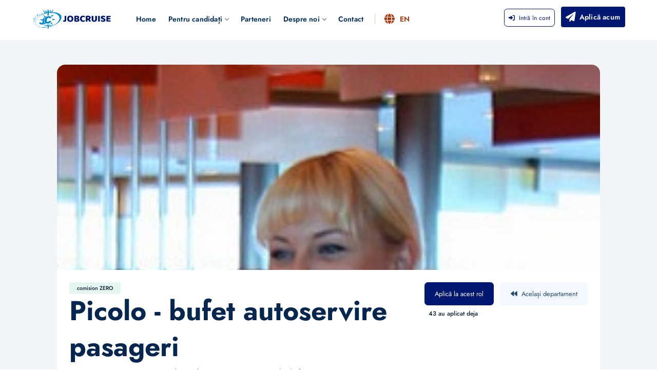

--- FILE ---
content_type: text/html; charset=UTF-8
request_url: https://www.jobcruise.ro/ro/loc-munca-job/1-Vase_croaziera_-_personal_ospitalitate/1-Restaurant/2-Picolo_-_bufet_autoservire_pasageri
body_size: 12835
content:


<!doctype html>
<html lang="ro">
<head>
    <!-- Google Tag Manager -->
<script>(function(w,d,s,l,i){w[l]=w[l]||[];w[l].push({'gtm.start':
            new Date().getTime(),event:'gtm.js'});var f=d.getElementsByTagName(s)[0],
        j=d.createElement(s),dl=l!='dataLayer'?'&l='+l:'';j.async=true;j.src=
        'https://www.googletagmanager.com/gtm.js?id='+i+dl;f.parentNode.insertBefore(j,f);
    })(window,document,'script','dataLayer','GTM-MKTM2Q3T');
</script>

<script src="https://challenges.cloudflare.com/turnstile/v0/api.js" async defer></script>

<meta charset="utf-8">
<meta http-equiv="x-ua-compatible" content="ie=edge">
<meta name="viewport" content="width=device-width, initial-scale=1, shrink-to-fit=no">

<meta name="facebook-domain-verification" content="22oo3vf06h6mb7cquh55ysv6a85cn0" />
<meta name='robots' content='index, follow, max-image-preview:large, max-snippet:-1, max-video-preview:-1' />


<link rel="preconnect" href="https://fonts.googleapis.com">
<link rel="preconnect" href="https://fonts.gstatic.com">
<link rel="preconnect" href="https://www.google.com">
<!--<link rel="preconnect" href="https://www.gstatic.com">-->
<link rel="preconnect" href="https://www.googletagmanager.com">

<link rel="preload" href="/app/themes/v1/js/jquery-3.6.0.min.js" as="script">
<link rel="preload" href="/app/themes/v1/js/bootstrap.bundle.min.js" as="script">
<link rel="preload" href="/app/themes/v1/js/custom.js" as="script">
<link rel="preload" href="/app/themes/v1/js/toastr.min.js" as="script">

<link rel="icon" type="image/png" href="/app/themes/v1/img/fav/favicon-96x96.png" sizes="96x96" />
<link rel="icon" type="image/svg+xml" href="/app/themes/v1/img/fav/favicon.svg" />
<link rel="shortcut icon" href="/app/themes/v1/img/fav/favicon.ico" />
<link rel="apple-touch-icon" sizes="180x180" href="/app/themes/v1/img/fav/apple-touch-icon.png" />
<meta name="apple-mobile-web-app-title" content="Jobcruise" />
<link rel="manifest" href="/app/themes/v1/img/fav/site.webmanifest" />


<link rel="preload" as="font" crossOrigin="anonymous" type="font/ttf" href="/app/themes/v1/css/fonts/Jost/Jost-VariableFont_wght.ttf">
<link rel="preload" as="font" crossOrigin="anonymous" type="font/ttf" href="/app/themes/v1/css/fonts/Jost/Jost-Italic-VariableFont_wght.ttf">

<link rel="preload" as="font" crossOrigin="anonymous" type="font/woff2" href="/app/themes/v1/css/fonts/fa-solid-900.woff2">
<link rel="preload" as="font" crossOrigin="anonymous" type="font/woff2" href="/app/themes/v1/css/fonts/fa-brands-400.woff2">


<link rel="preload" href="/app/themes/v1/css/plugins/animation.css" as="style" type="text/css">
<link rel="preload" href="/app/themes/v1/css/plugins/bootstrap.min.css" as="style" type="text/css">


<style>

    @font-face {
        font-family: 'Jost';
        src: url('/app/themes/v1/css/fonts/Jost/Jost-VariableFont_wght.ttf') format('truetype');
        font-weight: 100 900;
        font-style: normal;
        font-display: swap;
    }

    @font-face {
        font-family: 'Jost';
        src: url('/app/themes/v1/css/fonts/Jost/Jost-Italic-VariableFont_wght.ttf') format('truetype');
        font-weight: 100 900;
        font-style: italic;
        font-display: swap;
    }

    body {
        font-family: 'Jost', sans-serif !important;
        font-weight: 400; /* You can adjust this to any weight within the range 100-900 */
    }


    .lazy-background {
        background-color: #f0f0f0;
        min-height: 200px;
        width: 100%;
        transition: background-image 0.3s ease-in-out;
    }

    @media (max-width: 992px) {
        .lazy-background {
            min-height: 100px;
        }
    }

    #MainNavigation {
        visibility: hidden; /* Hide content but maintain layout */
        height: 78px; /* Set to the expected height */
    }

</style>


<!-- Custom CSS -->

    <link rel="preload" href="/app/themes/v1/css/styles.min.css" as="style" type="text/css">
    <link rel="preload" href="/app/themes/v1/css/colors.min.css" as="style" type="text/css">

<link href="/app/themes/v1/css/styles.min.css" rel="stylesheet">
<!-- Colors CSS -->
<link href="/app/themes/v1/css/colors.min.css" rel="stylesheet">

<link rel="preload" href="/app/themes/v1/css/plugins/fontawesome.min.css" as="style" type="text/css">
<link href="/app/themes/v1/css/plugins/fontawesome.min.css" rel="stylesheet">


<link href="/app/themes/v1/css/plugins/toastr.min.css" rel="stylesheet">



<meta name="msapplication-TileColor" content="#ffffff" />
<meta name="theme-color" content="#ffffff" />
<meta name="google" content="nositelinkssearchbox" />

<link rel="alternate" hreflang="en" href="https://www.jobcruise.ro/en" />

<!--end::Global Stylesheets Bundle-->
<script>if (window.top !== window.self) { window.top.location.replace(window.self.location.href); }</script>
    <title>Picolo - bufet autoservire pasageri | Restaurant | Jobcruise</title>
    <meta name="description" content="Jobcruise"/>
    <meta name="keywords" content="Jobcruise"/>
    <link rel="canonical" href="https://www.jobcruise.ro/ro/loc-munca-job/1-Vase_croaziera_-_personal_ospitalitate/1-Restaurant/2-Picolo_-_bufet_autoservire_pasageri" />

    <meta name="csrf-token" content="bb7c44958158afe29553d4ea16613a30281ad1da2045815717c21b900e49fb18" />

    <meta property="og:locale" content="ro"/>
    <meta property="og:type" content="website"/>
    <meta property="og:title" content="Picolo - bufet autoservire pasageri | Restaurant"/>
    <meta property="og:description" content="Jobcruise"/>
    <meta property="og:url" content="https://www.jobcruise.ro/ro/loc-munca-job/1-Vase_croaziera_-_personal_ospitalitate/1-Restaurant/2-Picolo_-_bufet_autoservire_pasageri"/>
    <meta property="og:site_name" content="Jobcruise"/>
    <meta property="article:modified_time" content="2026-01-21T12:01:08Z"/>
    <meta property="og:image" content=""/>
    <meta property="og:image:width" content="1200"/>
    <meta property="og:image:height" content="630"/>
    <meta property="og:image:type" content="image/jpeg"/>

    <meta name="twitter:card" content="summary_large_image"/>
    <meta name="twitter:label1" content=""/>
    <meta name="twitter:data1" content="1 minute"/>

    <link rel='shortlink' href='/ro/loc-munca-job/1-Vase_croaziera_-_personal_ospitalitate/1-Restaurant/2-Picolo_-_bufet_autoservire_pasageri' />


    <!--begin::Page Custom Styles(used by this page)-->
        <!--end::Page Custom Styles-->

    
            <script type="application/ld+json">            {              "@context": "https://schema.org",              "@type": "BreadcrumbList",              "itemListElement": [{                            "@type": "ListItem",                            "position": 1,                            "name": "Home",                            "item": "https://www.jobcruise.ro/ro"                          },{                            "@type": "ListItem",                            "position": 2,                            "name": "Vase croaziera - personal ospitalitate",                            "item": "https://www.jobcruise.ro/ro/loc-munca-job/1-vase-croaziera-personal-ospitalitate"                          },{                            "@type": "ListItem",                            "position": 3,                            "name": "Restaurant",                            "item": "https://www.jobcruise.ro/ro/loc-munca-job/1-vase-croaziera-personal-ospitalitate/1-restaurant"                          },{                            "@type": "ListItem",                            "position": 4,                            "name": "Picolo - bufet autoservire pasageri",                            "item": "https://www.jobcruise.ro/ro/loc-munca-job/1-vase-croaziera-personal-ospitalitate/1-restaurant/2-picolo-bufet-autoservire-pasageri"                          }]            }            </script>

        <script type="application/ld+json">
                {
                  "@context" : "https://schema.org/",
                  "@type" : "JobPosting",
                  "title" : "Picolo - bufet autoservire pasageri",
                  "description" : "&lt;p class=&quot;p1&quot;&gt;Aceasta pozitie va ofera oportunitatea de a intra intr-un domeniu dinamic, efervescent si competitional, de adoptare a tehnicilor de servire, invatarea meniurilor, familiarizarea cu vocabularul si terminologia specifica resturantelor. Un piccolo buffet (Restaurant Attendant) asigură servirea mâncării și a băuturii într-o manieră corectă, politicoasă, prietenoasă și profesionistă clienților din diferite locații de pe vas. Printre responsabilitățile lor se numără: interacționarea cu clienții sau cu colegii angajați pe vas; prezentarea meniurilor clienților; pregatirea statiilor de servire, sugerarea unor opțiuni din meniu și a băuturilor corespunzătoare pentru a îmbia clienții, debarasarea meselor, și familiarizarea cu descrierile din meniu și din listele de băuturi pentru a face mai plăcută servirea mesei. Un piccolo bufet respectă standardele companiei, liniile directoare USPH și HACCP( norme sanitare) și politicile și procedurile de mediu și de siguranță la locul de muncă. Experienta anterioara intr-un restaurant tip&quot;&quot; autoservire&quot; este un avantaj, insa experienta nu este obligatorie.&lt;/p&gt;&lt;p class=&quot;MsoNormal&quot; style=&quot;&quot;&gt;&lt;b&gt;&amp;nbsp; &amp;nbsp; &amp;nbsp; &amp;nbsp; &amp;nbsp; &amp;nbsp; &amp;nbsp; &amp;nbsp; &amp;nbsp; &amp;nbsp; &amp;nbsp; &amp;nbsp; &amp;nbsp; &amp;nbsp; &amp;nbsp; &amp;nbsp; &amp;nbsp; &amp;nbsp; &amp;nbsp; &amp;nbsp; &amp;nbsp; &amp;nbsp; &amp;nbsp; &amp;nbsp; &amp;nbsp;&lt;/b&gt;&amp;nbsp;Job
Description&lt;/p&gt;&lt;p class=&quot;MsoNormal&quot; align=&quot;center&quot; style=&quot;margin-bottom: 0.0001pt;&quot;&gt;&lt;/p&gt;&lt;p class=&quot;MsoNormal&quot; style=&quot;margin-bottom: 0.0001pt;&quot;&gt;Provides food service to guests in Cafe Promenade, Park
Café, Jade Sushi, Sorrento&#039;s, Crew, Staff and Officer Dining Areas and/or
various venues by performing the following essential duties and
responsibilities: &amp;nbsp;&lt;/p&gt;&lt;p class=&quot;MsoNormal&quot; style=&quot;margin: 6pt 0cm 0.0001pt;&quot;&gt;&lt;/p&gt;&lt;p class=&quot;MsoNormal&quot; style=&quot;margin: 6pt 0cm 0.0001pt;&quot;&gt;Responsibilities&lt;/p&gt;&lt;p class=&quot;MsoNormal&quot; style=&quot;margin: 3pt 0cm 0.0001pt;&quot;&gt;&amp;nbsp;&lt;/p&gt;&lt;p class=&quot;MsoNormal&quot; style=&quot;margin: 3pt 0cm 0.0001pt;&quot;&gt;&amp;nbsp;&lt;/p&gt;&lt;p class=&quot;MsoNormal&quot; style=&quot;margin: 3pt 0cm 0.0001pt 36pt;&quot;&gt;·&amp;nbsp;&amp;nbsp;&amp;nbsp;&amp;nbsp;&amp;nbsp;&amp;nbsp;&amp;nbsp;&amp;nbsp;&amp;nbsp;&amp;nbsp;&amp;nbsp;&amp;nbsp;&amp;nbsp;&amp;nbsp;&amp;nbsp;&amp;nbsp;&amp;nbsp;&amp;nbsp;&amp;nbsp;&amp;nbsp;
Learns and uses appropriate food
and beverage terminology and pronunciation, to enhance the guest’s dining
experience. Becomes familiar with menu descriptions and beverage lists in order
to discuss items appropriately with guests.&lt;/p&gt;&lt;p class=&quot;MsoNormal&quot; style=&quot;margin: 0cm 5.4pt 0.0001pt 36pt; break-after: avoid;&quot;&gt;·&amp;nbsp;&amp;nbsp;&amp;nbsp;&amp;nbsp;&amp;nbsp;&amp;nbsp;&amp;nbsp;&amp;nbsp;&amp;nbsp;&amp;nbsp;&amp;nbsp;&amp;nbsp;&amp;nbsp;&amp;nbsp;&amp;nbsp;&amp;nbsp;&amp;nbsp;&amp;nbsp;&amp;nbsp;&amp;nbsp;
Cleans, polishes, and rolls
silverware, obtains tableware and equipment to set tables, obtains and organizes
service and buffet counters to ensure Gold Anchor Standards are delivered to
guests.&lt;/p&gt;&lt;p class=&quot;MsoNormal&quot; style=&quot;margin: 0cm 5.4pt 0.0001pt 36pt; break-after: avoid;&quot;&gt;·&amp;nbsp;&amp;nbsp;&amp;nbsp;&amp;nbsp;&amp;nbsp;&amp;nbsp;&amp;nbsp;&amp;nbsp;&amp;nbsp;&amp;nbsp;&amp;nbsp;&amp;nbsp;&amp;nbsp;&amp;nbsp;&amp;nbsp;&amp;nbsp;&amp;nbsp;&amp;nbsp;&amp;nbsp;&amp;nbsp;
Relays food allergens and dietary
concerns to the galley to ensure guest safety and satisfaction.&lt;/p&gt;&lt;p class=&quot;MsoNormal&quot; style=&quot;margin: 0cm 5.4pt 0.0001pt 36pt; break-after: avoid;&quot;&gt;·&amp;nbsp;&amp;nbsp;&amp;nbsp;&amp;nbsp;&amp;nbsp;&amp;nbsp;&amp;nbsp;&amp;nbsp;&amp;nbsp;&amp;nbsp;&amp;nbsp;&amp;nbsp;&amp;nbsp;&amp;nbsp;&amp;nbsp;&amp;nbsp;&amp;nbsp;&amp;nbsp;&amp;nbsp;&amp;nbsp;
Presents and serves both food and
beverage menus to guests; suggests menu options, appropriate beverages, and
answers questions regarding menu, per Gold Anchor Standards.&lt;/p&gt;&lt;p class=&quot;MsoNormal&quot; style=&quot;margin: 0cm 5.4pt 0.0001pt 36pt; break-after: avoid;&quot;&gt;·&amp;nbsp;&amp;nbsp;&amp;nbsp;&amp;nbsp;&amp;nbsp;&amp;nbsp;&amp;nbsp;&amp;nbsp;&amp;nbsp;&amp;nbsp;&amp;nbsp;&amp;nbsp;&amp;nbsp;&amp;nbsp;&amp;nbsp;&amp;nbsp;&amp;nbsp;&amp;nbsp;&amp;nbsp;&amp;nbsp;
Maintains cleanliness and
appearance of their working area in accordance with all USPH and company
standards.&lt;/p&gt;&lt;p class=&quot;MsoNormal&quot; style=&quot;margin: 0cm 5.4pt 0.0001pt 36pt; break-after: avoid;&quot;&gt;·&amp;nbsp;&amp;nbsp;&amp;nbsp;&amp;nbsp;&amp;nbsp;&amp;nbsp;&amp;nbsp;&amp;nbsp;&amp;nbsp;&amp;nbsp;&amp;nbsp;&amp;nbsp;&amp;nbsp;&amp;nbsp;&amp;nbsp;&amp;nbsp;&amp;nbsp;&amp;nbsp;&amp;nbsp;&amp;nbsp;
Performs related duties as
required.&amp;nbsp; This position description in
no way states or implies that these are the only duties to be performed by the
shipboard employee occupying this position.&amp;nbsp;
Shipboard employees will be required to perform any other job-related
duties assigned by their supervisor or management.&lt;/p&gt;&lt;p class=&quot;MsoNormal&quot; style=&quot;margin: 3pt 0cm 0.0001pt;&quot;&gt;&amp;nbsp;&lt;/p&gt;&lt;p class=&quot;MsoNormal&quot; style=&quot;margin: 0cm 5.75pt 0.0001pt 36pt; break-after: avoid;&quot;&gt;·&amp;nbsp;&amp;nbsp;&amp;nbsp;&amp;nbsp;&amp;nbsp;&amp;nbsp;&amp;nbsp;&amp;nbsp;&amp;nbsp;&amp;nbsp;&amp;nbsp;&amp;nbsp;&amp;nbsp;&amp;nbsp;&amp;nbsp;&amp;nbsp;&amp;nbsp;&amp;nbsp;&amp;nbsp;&amp;nbsp;
Makes recommendations to entice
guests while meeting management goals to reduce particular inventory stock.&lt;/p&gt;&lt;p class=&quot;MsoNormal&quot; style=&quot;margin: 0cm 5.75pt 0.0001pt 36pt; break-after: avoid;&quot;&gt;·&amp;nbsp;&amp;nbsp;&amp;nbsp;&amp;nbsp;&amp;nbsp;&amp;nbsp;&amp;nbsp;&amp;nbsp;&amp;nbsp;&amp;nbsp;&amp;nbsp;&amp;nbsp;&amp;nbsp;&amp;nbsp;&amp;nbsp;&amp;nbsp;&amp;nbsp;&amp;nbsp;&amp;nbsp;&amp;nbsp;
Actively promotes revenue items
such as Alcoholic, Non-Alcoholic, Souvenir items, Specialty coffees Specialty
Restaurants.&lt;/p&gt;&lt;p class=&quot;MsoNormal&quot; style=&quot;margin: 0cm 5.75pt 0.0001pt 36pt; break-after: avoid;&quot;&gt;·&amp;nbsp;&amp;nbsp;&amp;nbsp;&amp;nbsp;&amp;nbsp;&amp;nbsp;&amp;nbsp;&amp;nbsp;&amp;nbsp;&amp;nbsp;&amp;nbsp;&amp;nbsp;&amp;nbsp;&amp;nbsp;&amp;nbsp;&amp;nbsp;&amp;nbsp;&amp;nbsp;&amp;nbsp;&amp;nbsp;
Maintains costs through the proper
use, handling, and maintenance of supplies and equipment. Reduces breakage by
organizing storage and transportation&lt;/p&gt;&lt;p class=&quot;MsoNormal&quot; style=&quot;margin: 0cm 5.75pt 0.0001pt 36pt; break-after: avoid;&quot;&gt;·&amp;nbsp;&amp;nbsp;&amp;nbsp;&amp;nbsp;&amp;nbsp;&amp;nbsp;&amp;nbsp;&amp;nbsp;&amp;nbsp;&amp;nbsp;&amp;nbsp;&amp;nbsp;&amp;nbsp;&amp;nbsp;&amp;nbsp;&amp;nbsp;&amp;nbsp;&amp;nbsp;&amp;nbsp;&amp;nbsp;
Accurately enters food and
beverage orders in the point-of-sale system.&lt;/p&gt;&lt;p class=&quot;MsoNormal&quot; style=&quot;margin: 0cm 0cm 0.0001pt 36pt;&quot;&gt;&amp;nbsp;&lt;/p&gt;&lt;p class=&quot;MsoNormal&quot; style=&quot;margin: 0cm 5.4pt 0.0001pt 36pt; break-after: avoid;&quot;&gt;·&amp;nbsp;&amp;nbsp;&amp;nbsp;&amp;nbsp;&amp;nbsp;&amp;nbsp;&amp;nbsp;&amp;nbsp;&amp;nbsp;&amp;nbsp;&amp;nbsp;&amp;nbsp;&amp;nbsp;&amp;nbsp;&amp;nbsp;&amp;nbsp;&amp;nbsp;&amp;nbsp;&amp;nbsp;&amp;nbsp;
Greets guests, per Gold Anchor
Standards. Ensures friendly accurate service is provided to all guests during
their meal.&lt;/p&gt;&lt;p class=&quot;MsoNormal&quot; style=&quot;margin: 0cm 5.4pt 0.0001pt 36pt; break-after: avoid;&quot;&gt;·&amp;nbsp;&amp;nbsp;&amp;nbsp;&amp;nbsp;&amp;nbsp;&amp;nbsp;&amp;nbsp;&amp;nbsp;&amp;nbsp;&amp;nbsp;&amp;nbsp;&amp;nbsp;&amp;nbsp;&amp;nbsp;&amp;nbsp;&amp;nbsp;&amp;nbsp;&amp;nbsp;&amp;nbsp;&amp;nbsp;
Observes guests to anticipate
their needs and responds to any additional requests and to determine when the
food and beverage service has been completed.&lt;/p&gt;&lt;p class=&quot;MsoNormal&quot; style=&quot;margin: 0cm 5.4pt 0.0001pt 36pt; break-after: avoid;&quot;&gt;·&amp;nbsp;&amp;nbsp;&amp;nbsp;&amp;nbsp;&amp;nbsp;&amp;nbsp;&amp;nbsp;&amp;nbsp;&amp;nbsp;&amp;nbsp;&amp;nbsp;&amp;nbsp;&amp;nbsp;&amp;nbsp;&amp;nbsp;&amp;nbsp;&amp;nbsp;&amp;nbsp;&amp;nbsp;&amp;nbsp;
Takes ownership for guest
issues/concerns and follows up to ensure resolution&lt;/p&gt;&lt;p class=&quot;MsoNormal&quot; style=&quot;margin: 0cm 5.4pt 0.0001pt 36pt; break-after: avoid;&quot;&gt;·&amp;nbsp;&amp;nbsp;&amp;nbsp;&amp;nbsp;&amp;nbsp;&amp;nbsp;&amp;nbsp;&amp;nbsp;&amp;nbsp;&amp;nbsp;&amp;nbsp;&amp;nbsp;&amp;nbsp;&amp;nbsp;&amp;nbsp;&amp;nbsp;&amp;nbsp;&amp;nbsp;&amp;nbsp;&amp;nbsp;
Always provides guests with
alternatives and avoids using the word “No”&lt;/p&gt;&lt;p class=&quot;MsoNormal&quot; style=&quot;margin: 0cm 5.4pt 0.0001pt 36pt; break-after: avoid;&quot;&gt;·&amp;nbsp;&amp;nbsp;&amp;nbsp;&amp;nbsp;&amp;nbsp;&amp;nbsp;&amp;nbsp;&amp;nbsp;&amp;nbsp;&amp;nbsp;&amp;nbsp;&amp;nbsp;&amp;nbsp;&amp;nbsp;&amp;nbsp;&amp;nbsp;&amp;nbsp;&amp;nbsp;&amp;nbsp;&amp;nbsp;
Maintains assigned station,
buffets, service counters including table pieces, and chairs in a clean and
orderly manner to help achieve the best guest experience.&lt;/p&gt;&lt;p class=&quot;MsoNormal&quot; style=&quot;margin-bottom: 0.0001pt;&quot;&gt;&amp;nbsp;&lt;/p&gt;&lt;p class=&quot;MsoNormal&quot; style=&quot;margin-bottom: 0.0001pt;&quot;&gt;&lt;/p&gt;&lt;p class=&quot;MsoNormal&quot; style=&quot;margin-bottom: 0.0001pt;&quot;&gt;&amp;nbsp;Hiring Requirements&lt;/p&gt;&lt;p class=&quot;MsoNormal&quot; style=&quot;margin-bottom: 0.0001pt;&quot;&gt;&amp;nbsp;&lt;/p&gt;&lt;p class=&quot;MsoNormal&quot; style=&quot;margin: 0cm 28.65pt 0.0001pt 0cm; break-after: avoid;&quot;&gt;·Self-service restaurants/&amp;nbsp;banquet experience preferred, but NO experience is also, accepted.&lt;/p&gt;&lt;p class=&quot;MsoNormal&quot; style=&quot;margin: 0cm 28.65pt 0.0001pt 0cm; break-after: avoid;&quot;&gt;·Ability to distinguish soft drink varieties.&lt;/p&gt;&lt;p class=&quot;MsoNormal&quot; style=&quot;margin: 0cm 28.65pt 0.0001pt 0cm; break-after: avoid;&quot;&gt;·Knowledge of basic buffet food items. &lt;/p&gt;&lt;p class=&quot;MsoNormal&quot; style=&quot;margin: 0cm 28.65pt 0.0001pt 0cm; break-after: avoid;&quot;&gt;·Ability to apply customer service skills, according to
Royal Caribbean International’s Gold Anchor Standards, when interacting with
guests and coworkers. &lt;/p&gt;&lt;p class=&quot;p1&quot;&gt;





















































































&lt;/p&gt;&lt;p class=&quot;MsoNormal&quot; style=&quot;margin: 0cm 5.4pt 0.0001pt 0cm; break-after: avoid;&quot;&gt;&amp;nbsp;&lt;/p&gt;",
                  "datePosted" : "2026-01-14",
                  "validThrough" : "2026-03-15",
                  "applicantLocationRequirements": {
                    "@type": "Country",
                    "name": "UE"
                  },
                  "employmentType": "FULL_TIME",
                  "hiringOrganization" : {
                    "@type" : "Organization",
                    "name" : "Jobcruise",
                    "sameAs" : "https://www.jobcruise.ro",
                    "logo" : "https://www.jobcruise.ro/app/themes/v1/img/jobcruise-logo.webp"
                  },
                  
                  "jobLocation": {
                    "@type": "Place",
                    "address": {
                      "@type": "PostalAddress",
                      "streetAddress": "Calea Văcărești 252-254",
                      "addressLocality": "Bucharest",
                      "addressRegion": "B",
                      "postalCode": "040062",
                      "addressCountry": "RO"
                    }
                  },
                  
                  "baseSalary": {
                    "@type": "MonetaryAmount",
                    "currency": "USD",
                    "value": {
                      "@type": "QuantitativeValue",
                      "minValue": 1000,
                      "maxValue": 4000,
                      "unitText": "MONTH"
                    }
                  }
                }
                </script>
        
</head>
<!--begin::Body-->
<body class="blue-theme">

<!-- Google Tag Manager (noscript) -->
<noscript><iframe src="https://www.googletagmanager.com/ns.html?id=GTM-MKTM2Q3T"
                  height="0" width="0" style="display:none;visibility:hidden"></iframe></noscript>
<!-- End Google Tag Manager (noscript) -->

<!--<div id="preloader"><div class="preloader"><span></span><span></span></div></div>-->

<!-- ============================================================== -->
<!-- Main wrapper - style you can find in pages.scss -->
<!-- ============================================================== -->
<div id="main-wrapper">

    <div id="FlashMessages"></div>

    


    <!-- ============================================================== -->
    <!-- Top header  -->
    <!-- ============================================================== -->
    <!-- Start Navigation -->
    <div class="header header-light dark" id="MainNavigation">

        <div class="container">
            <nav id="navigation" class="navigation navigation-landscape">

                <div class="nav-header" style="height: 52px !important;">
                    <a class="nav-brand" href="/ro"><img src="/app/themes/v1/img/jobcruise-logo-2025.svg" class="logo" alt="Homepage Job Cruise" width="160" height="42"></a>
                    <div class="nav-toggle"></div>
                    <div class="mobile_nav ">
                        <ul>
                            <li style="display: inline; clear: none;">
                                                                                                        <button class="btn btn-outline-primary btn-sm mb-1" data-bs-toggle="modal" data-bs-target="#login" title="Login"><i class="fas fa-sign-in-alt me-2"></i></button>
                                                            </li>
                            <li style="display: inline; clear: none;" class="ms-2">
                                <a href="/ro/aplicatie-job" title="completează aplicația online">
                                    <i class="fa-solid fa-paper-plane me-2"></i>Aplică                                </a>
                            </li>
                        </ul>
                    </div>
                </div>
                <div class="nav-menus-wrapper" style="transition-property: none;">

                                        <ul class="nav-menu">

                        <li class=""><a href="/ro/">Home</a>
</li>
<li class=""><a href="/ro/loc-munca-job">Pentru candidați</a>
<ul class="nav-dropdown nav-submenu">
<li class=""><a href="/ro/loc-munca-job">Locuri de muncă</a>
</li>
<li class=""><a href="/ro/noutati-locuri-munca-vase-croaziera">Noutăți și evenimente</a>
</li>
<li class=""><a href="/ro/intrebari-frecvente-joburi">Întrebări frecvente</a>
</li>
</ul>
</li>
<li class=""><a href="/ro/parteneri-joburi">Parteneri</a>
</li>
<li class=""><a href="/ro/despre">Despre noi</a>
<ul class="nav-dropdown nav-submenu">
<li class=""><a href="/ro/despre">Agenția</a>
</li>
<li class=""><a href="/ro/servicii-recrutare">Servicii</a>
</li>
</ul>
</li>
<li class=""><a href="/ro/contact">Contact</a>
</li>

                        
                    </ul>



                    <ul class="nav-menu nav-menu-social align-to-right ">
                        <li class="list-buttons">
                                                                                    <button class="btn btn-outline-primary btn-sm p-2 pt-1 pb-1" data-bs-toggle="modal" data-bs-target="#login" title="Login"><i class="fas fa-sign-in-alt me-2"></i>Intră în cont</button>
                                                    </li>
                        <li class="list-buttons ms-2">
                            <a href="/ro/aplicatie-job" title="completează aplicația online" class="p-2"><i class="fa-solid fa-paper-plane me-2"></i>Aplică acum</a>
                        </li>
                    </ul>


                    <ul class="nav-menu">
                        <li class="separator"></li>
                        <li><a class="langswitcher" href="https://www.jobcruise.ro/en/loc-munca-job/1-Vase_croaziera_-_personal_ospitalitate/1-Restaurant/2-Picolo_-_bufet_autoservire_pasageri"><i class="fa-solid fa-globe me-2"></i>EN</a></li>


                    </ul>


                </div>
            </nav>
        </div>
    </div>
    <!-- End Navigation -->
    <div class="clearfix"></div>
    <!-- ============================================================== -->
    <!-- Top header  -->
    <!-- ============================================================== -->


<!-- ================================  Job Detail ========================== -->
<section class="gray-simple py-5">
    <div class="container">
        <div class="row justify-content-center">
            <div class="col-lg-11 col-md-12">

                <div class="jbs-dts-block styl-02">
                    <div class="jbs-head-block">
                        <div class="jbs-head-tops bg-cover-top" style="background:url(/storage/pozitii/2.png) no-repeat;">
                            <div class="ht-400"></div>
                        </div>
                        <div class="jbs-head-bodys">
                            <div class="jbs-head-bodys-top">
                                <div class="jbs-roots-y1">

                                    <div class="jbs-roots-y1-last">
                                        <div class="jbs-urt"><span class="label text-black bg-light-success">comision ZERO</span></div>
                                        <div class="jbs-title-iop"><h1 class="m-0">Picolo - bufet autoservire pasageri</h1></div>
                                        <div class="breadcrumbs lh-lg dark"><nav aria-label="breadcrumb"><ol class="breadcrumb"><li class="breadcrumb-item"><a href="/ro">Home</a></li><li class="breadcrumb-item"><a href="/ro/loc-munca-job/1-vase-croaziera-personal-ospitalitate">Vase croaziera - personal ospitalitate</a></li><li class="breadcrumb-item"><a href="/ro/loc-munca-job/1-vase-croaziera-personal-ospitalitate/1-restaurant">Restaurant</a></li><li class="breadcrumb-item active" aria-current="page">Picolo - bufet autoservire pasageri</li></ol></nav></div>                                    </div>
                                </div>
                                <div class="jbs-roots-y2">
                                    <div class="jbs-roots-action-groups">
                                        <div class="jbs-roots-action-btns">
                                            <a href="/ro/aplicatie-job?jt=1&jd=1&jp=2" title="Aplică la acest rol" class="btn btn-md btn-primary">Aplică la acest rol</a>
                                            <a href="/ro/loc-munca-job/1-vase-croaziera-personal-ospitalitate/1-restaurant" class="btn btn-md btn-gray ms-2"><i class="fa-solid fa-backward me-2"></i>Același departament</a>
                                        </div>
                                        <div class="jbs-roots-action-info">

                                                                                        <span class="text-sm fw-medium text-black ms-2">43 au aplicat deja</span>
                                            
                                        </div>
                                    </div>
                                </div>
                            </div>
                            <div class="jbs-head-bodys-foot">
                                <div class="jbs-info-detail-yelos">
                                    <div class="signle-jbs-info-yelos">
                                        <div class="signle-yelos-subtitle"><span class="text-sm mb-1">Departament</span></div>
                                        <div class="signle-yelos-title"><span class="m-0 text-primary">Restaurant</span></div>
                                    </div>
                                    <div class="signle-jbs-info-yelos">
                                        <div class="signle-yelos-subtitle"><span class="text-sm mb-1">Condiții</span></div>
                                        <div class="signle-yelos-title"><span class="m-0 text-primary"><p class="p1"><span class="s1"><b>Contract :</b> &nbsp;8 luni<br>
<b>Vacanta&nbsp; :</b> &nbsp;2 luni&nbsp;</span></p></span></div>
                                    </div>
                                    <div class="signle-jbs-info-yelos">
                                        <div class="signle-yelos-subtitle"><span class="text-sm mb-1">Nivel job</span></div>
                                        <div class="signle-yelos-title"><span class="m-0 text-primary">Mediu</span></div>
                                    </div>
                                    <div class="signle-jbs-info-yelos">
                                        <div class="signle-yelos-subtitle"><span class="text-sm mb-1">Denumire rol</span></div>
                                        <div class="signle-yelos-title"><span class="m-0 text-primary">Picolo - bufet autoservire pasageri</span></div>
                                    </div>
                                </div>
                            </div>
                        </div>
                    </div>

                    <div class="jbs-dts-body">
                        <div class="jbs-dts-body-content">

                            <ul class="nav nav-tabs" id="myTab" role="tablist">
                                <li class="nav-item" role="presentation">
                                    <button class="nav-link bold active" id="job-description-tab" data-bs-toggle="tab" data-bs-target="#job-description-tab-pane" type="button" role="tab" aria-controls="job-description-tab-pane" aria-selected="true">Descriere poziție</button>
                                </li>
                                <li class="nav-item" role="presentation">
                                    <button class="nav-link bold" id="job-requirements-tab" data-bs-toggle="tab" data-bs-target="#job-requirements-tab-pane" type="button" role="tab" aria-controls="job-requirements-tab-pane" aria-selected="false">Cerinte minime & Informații</button>
                                </li>

                            </ul>
                            <div class="tab-content py-4 px-5" id="myTabContent">
                                <!-- Job Description -->
                                <div class="tab-pane fade show active" id="job-description-tab-pane" role="tabpanel" aria-labelledby="job-description-tab" tabindex="0">
                                    <div class="row">
                                        <div class="col-xl-9 col-lg-10 col-md-12">
                                            <div class="jbs-content">

                                                <p class="p1"><span class="s1">Aceasta pozitie va ofera oportunitatea de a intra intr-un domeniu dinamic, efervescent si competitional, de adoptare a tehnicilor de servire, invatarea meniurilor, familiarizarea cu vocabularul si terminologia specifica resturantelor. Un piccolo buffet (Restaurant Attendant) asigură servirea mâncării și a băuturii într-o manieră corectă, politicoasă, prietenoasă și profesionistă clienților din diferite locații de pe vas. Printre responsabilitățile lor se numără: interacționarea cu clienții sau cu colegii angajați pe vas; prezentarea meniurilor clienților; pregatirea statiilor de servire, sugerarea unor opțiuni din meniu și a băuturilor corespunzătoare pentru a îmbia clienții, debarasarea meselor, și familiarizarea cu descrierile din meniu și din listele de băuturi pentru a face mai plăcută servirea mesei. Un piccolo bufet </span><span class="s2">respectă standardele companiei, liniile directoare USPH și HACCP( norme sanitare) și politicile și procedurile de mediu și de siguranță la locul de muncă. Experienta anterioara intr-un restaurant tip"" autoservire" este un avantaj, insa experienta nu este obligatorie.</span></p><p class="MsoNormal" style=""><b><span style="font-size:18.0pt;line-height:115%;font-family:" arial","sans-serif";="" mso-fareast-font-family:"times="" new="" roman";font-variant:small-caps"="">&nbsp; &nbsp; &nbsp; &nbsp; &nbsp; &nbsp; &nbsp; &nbsp; &nbsp; &nbsp; &nbsp; &nbsp; &nbsp; &nbsp; &nbsp; &nbsp; &nbsp; &nbsp; &nbsp; &nbsp; &nbsp; &nbsp; &nbsp; &nbsp; &nbsp;</span></b><span arial","sans-serif";="" mso-fareast-font-family:"times="" new="" roman";font-variant:small-caps"="" style="font-weight: bold;">&nbsp;</span><span arial","sans-serif";="" mso-fareast-font-family:"times="" new="" roman";font-variant:small-caps"=""><span style="font-weight: bold;">Job
Description</span><o:p></o:p></span></p><p class="MsoNormal" align="center" style="margin-bottom: 0.0001pt;"><br></p><p class="MsoNormal" style="margin-bottom: 0.0001pt;"><span style="line-height: 1.42857;">Provides food service to guests in Cafe Promenade, Park
Café, Jade Sushi, Sorrento's, Crew, Staff and Officer Dining Areas and/or
various venues by performing the following essential duties and
responsibilities: &nbsp;</span></p><p class="MsoNormal" style="margin: 6pt 0cm 0.0001pt;"><span arial","sans-serif";="" mso-fareast-font-family:"times="" new="" roman";font-variant:small-caps"=""><span style="font-weight: bold;"><br></span></span></p><p class="MsoNormal" style="margin: 6pt 0cm 0.0001pt;"><span arial","sans-serif";="" mso-fareast-font-family:"times="" new="" roman";font-variant:small-caps"=""><span style="font-weight: bold;">Responsibilities</span><o:p></o:p></span></p><p class="MsoNormal" style="margin: 3pt 0cm 0.0001pt;"><span arial","sans-serif";mso-fareast-font-family:="" "times="" new="" roman";font-variant:small-caps"="">&nbsp;</span></p><p class="MsoNormal" style="margin: 3pt 0cm 0.0001pt;"><span arial","sans-serif";mso-fareast-font-family:="" "times="" new="" roman""="">&nbsp;</span></p><p class="MsoNormal" style="margin: 3pt 0cm 0.0001pt 36pt;"><!--[if !supportLists]-->·<span style="font-stretch: normal;">&nbsp;&nbsp;&nbsp;&nbsp;&nbsp;&nbsp;&nbsp;&nbsp;&nbsp;&nbsp;&nbsp;&nbsp;&nbsp;&nbsp;&nbsp;&nbsp;&nbsp;&nbsp;&nbsp;&nbsp;
</span><!--[endif]--><span arial","sans-serif";="" mso-fareast-font-family:calibri;color:black"="">Learns and uses appropriate food
and beverage terminology and pronunciation, to enhance the guest’s dining
experience. Becomes familiar with menu descriptions and beverage lists in order
to discuss items appropriately with guests.<o:p></o:p></span></p><p class="MsoNormal" style="margin: 0cm 5.4pt 0.0001pt 36pt; break-after: avoid;"><!--[if !supportLists]-->·<span style="font-stretch: normal;">&nbsp;&nbsp;&nbsp;&nbsp;&nbsp;&nbsp;&nbsp;&nbsp;&nbsp;&nbsp;&nbsp;&nbsp;&nbsp;&nbsp;&nbsp;&nbsp;&nbsp;&nbsp;&nbsp;&nbsp;
</span><!--[endif]--><span arial","sans-serif";="" mso-fareast-font-family:calibri;color:black"="">Cleans, polishes, and rolls
silverware, obtains tableware and equipment to set tables, obtains and organizes
service and buffet counters to ensure Gold Anchor Standards are delivered to
guests.<o:p></o:p></span></p><p class="MsoNormal" style="margin: 0cm 5.4pt 0.0001pt 36pt; break-after: avoid;"><!--[if !supportLists]-->·<span style="font-stretch: normal;">&nbsp;&nbsp;&nbsp;&nbsp;&nbsp;&nbsp;&nbsp;&nbsp;&nbsp;&nbsp;&nbsp;&nbsp;&nbsp;&nbsp;&nbsp;&nbsp;&nbsp;&nbsp;&nbsp;&nbsp;
</span><!--[endif]--><span arial","sans-serif";="" mso-fareast-font-family:calibri;color:black"="">Relays food allergens and dietary
concerns to the galley to ensure guest safety and satisfaction.<o:p></o:p></span></p><p class="MsoNormal" style="margin: 0cm 5.4pt 0.0001pt 36pt; break-after: avoid;"><!--[if !supportLists]-->·<span style="font-stretch: normal;">&nbsp;&nbsp;&nbsp;&nbsp;&nbsp;&nbsp;&nbsp;&nbsp;&nbsp;&nbsp;&nbsp;&nbsp;&nbsp;&nbsp;&nbsp;&nbsp;&nbsp;&nbsp;&nbsp;&nbsp;
</span><!--[endif]--><span arial","sans-serif";="" mso-fareast-font-family:calibri;color:black"="">Presents and serves both food and
beverage menus to guests; suggests menu options, appropriate beverages, and
answers questions regarding menu, per Gold Anchor Standards.<o:p></o:p></span></p><p class="MsoNormal" style="margin: 0cm 5.4pt 0.0001pt 36pt; break-after: avoid;"><!--[if !supportLists]-->·<span style="font-stretch: normal;">&nbsp;&nbsp;&nbsp;&nbsp;&nbsp;&nbsp;&nbsp;&nbsp;&nbsp;&nbsp;&nbsp;&nbsp;&nbsp;&nbsp;&nbsp;&nbsp;&nbsp;&nbsp;&nbsp;&nbsp;
</span><!--[endif]--><span arial","sans-serif";="" mso-fareast-font-family:calibri;color:black"="">Maintains cleanliness and
appearance of their working area in accordance with all USPH and company
standards.<o:p></o:p></span></p><p class="MsoNormal" style="margin: 0cm 5.4pt 0.0001pt 36pt; break-after: avoid;"><!--[if !supportLists]-->·<span style="font-stretch: normal;">&nbsp;&nbsp;&nbsp;&nbsp;&nbsp;&nbsp;&nbsp;&nbsp;&nbsp;&nbsp;&nbsp;&nbsp;&nbsp;&nbsp;&nbsp;&nbsp;&nbsp;&nbsp;&nbsp;&nbsp;
</span><!--[endif]--><span arial","sans-serif";="" mso-fareast-font-family:calibri;color:black"="">Performs related duties as
required.&nbsp; This position description in
no way states or implies that these are the only duties to be performed by the
shipboard employee occupying this position.&nbsp;
Shipboard employees will be required to perform any other job-related
duties assigned by their supervisor or management.<o:p></o:p></span></p><p class="MsoNormal" style="margin: 3pt 0cm 0.0001pt;"><span arial","sans-serif";mso-fareast-font-family:="" "times="" new="" roman";mso-bidi-font-weight:bold"="">&nbsp;</span></p><p class="MsoNormal" style="margin: 0cm 5.75pt 0.0001pt 36pt; break-after: avoid;"><!--[if !supportLists]-->·<span style="font-stretch: normal;">&nbsp;&nbsp;&nbsp;&nbsp;&nbsp;&nbsp;&nbsp;&nbsp;&nbsp;&nbsp;&nbsp;&nbsp;&nbsp;&nbsp;&nbsp;&nbsp;&nbsp;&nbsp;&nbsp;&nbsp;
</span><!--[endif]--><span arial","sans-serif";="" mso-fareast-font-family:calibri;color:black"="">Makes recommendations to entice
guests while meeting management goals to reduce particular inventory stock.<o:p></o:p></span></p><p class="MsoNormal" style="margin: 0cm 5.75pt 0.0001pt 36pt; break-after: avoid;"><!--[if !supportLists]-->·<span style="font-stretch: normal;">&nbsp;&nbsp;&nbsp;&nbsp;&nbsp;&nbsp;&nbsp;&nbsp;&nbsp;&nbsp;&nbsp;&nbsp;&nbsp;&nbsp;&nbsp;&nbsp;&nbsp;&nbsp;&nbsp;&nbsp;
</span><!--[endif]--><span arial","sans-serif";="" mso-fareast-font-family:calibri;color:black"="">Actively promotes revenue items
such as Alcoholic, Non-Alcoholic, Souvenir items, Specialty coffees Specialty
Restaurants.<o:p></o:p></span></p><p class="MsoNormal" style="margin: 0cm 5.75pt 0.0001pt 36pt; break-after: avoid;"><!--[if !supportLists]-->·<span style="font-stretch: normal;">&nbsp;&nbsp;&nbsp;&nbsp;&nbsp;&nbsp;&nbsp;&nbsp;&nbsp;&nbsp;&nbsp;&nbsp;&nbsp;&nbsp;&nbsp;&nbsp;&nbsp;&nbsp;&nbsp;&nbsp;
</span><!--[endif]--><span arial","sans-serif";="" mso-fareast-font-family:calibri;color:black"="">Maintains costs through the proper
use, handling, and maintenance of supplies and equipment. Reduces breakage by
organizing storage and transportation<o:p></o:p></span></p><p class="MsoNormal" style="margin: 0cm 5.75pt 0.0001pt 36pt; break-after: avoid;"><!--[if !supportLists]-->·<span style="font-stretch: normal;">&nbsp;&nbsp;&nbsp;&nbsp;&nbsp;&nbsp;&nbsp;&nbsp;&nbsp;&nbsp;&nbsp;&nbsp;&nbsp;&nbsp;&nbsp;&nbsp;&nbsp;&nbsp;&nbsp;&nbsp;
</span><!--[endif]--><span arial","sans-serif";="" mso-fareast-font-family:calibri;color:black"="">Accurately enters food and
beverage orders in the point-of-sale system.<o:p></o:p></span></p><p class="MsoNormal" style="margin: 0cm 0cm 0.0001pt 36pt;"><span arial","sans-serif";mso-fareast-font-family:"times="" new="" roman""="">&nbsp;</span></p><p class="MsoNormal" style="margin: 0cm 5.4pt 0.0001pt 36pt; break-after: avoid;"><!--[if !supportLists]-->·<span style="font-stretch: normal;">&nbsp;&nbsp;&nbsp;&nbsp;&nbsp;&nbsp;&nbsp;&nbsp;&nbsp;&nbsp;&nbsp;&nbsp;&nbsp;&nbsp;&nbsp;&nbsp;&nbsp;&nbsp;&nbsp;&nbsp;
</span><!--[endif]--><span arial","sans-serif";="" mso-fareast-font-family:calibri;color:black"="">Greets guests, per Gold Anchor
Standards. Ensures friendly accurate service is provided to all guests during
their meal.<o:p></o:p></span></p><p class="MsoNormal" style="margin: 0cm 5.4pt 0.0001pt 36pt; break-after: avoid;"><!--[if !supportLists]-->·<span style="font-stretch: normal;">&nbsp;&nbsp;&nbsp;&nbsp;&nbsp;&nbsp;&nbsp;&nbsp;&nbsp;&nbsp;&nbsp;&nbsp;&nbsp;&nbsp;&nbsp;&nbsp;&nbsp;&nbsp;&nbsp;&nbsp;
</span><!--[endif]--><span arial","sans-serif";="" mso-fareast-font-family:calibri;color:black"="">Observes guests to anticipate
their needs and responds to any additional requests and to determine when the
food and beverage service has been completed.<o:p></o:p></span></p><p class="MsoNormal" style="margin: 0cm 5.4pt 0.0001pt 36pt; break-after: avoid;"><!--[if !supportLists]-->·<span style="font-stretch: normal;">&nbsp;&nbsp;&nbsp;&nbsp;&nbsp;&nbsp;&nbsp;&nbsp;&nbsp;&nbsp;&nbsp;&nbsp;&nbsp;&nbsp;&nbsp;&nbsp;&nbsp;&nbsp;&nbsp;&nbsp;
</span><!--[endif]--><span arial","sans-serif";="" mso-fareast-font-family:calibri;color:black"="">Takes ownership for guest
issues/concerns and follows up to ensure resolution<o:p></o:p></span></p><p class="MsoNormal" style="margin: 0cm 5.4pt 0.0001pt 36pt; break-after: avoid;"><!--[if !supportLists]-->·<span style="font-stretch: normal;">&nbsp;&nbsp;&nbsp;&nbsp;&nbsp;&nbsp;&nbsp;&nbsp;&nbsp;&nbsp;&nbsp;&nbsp;&nbsp;&nbsp;&nbsp;&nbsp;&nbsp;&nbsp;&nbsp;&nbsp;
</span><!--[endif]--><span arial","sans-serif";="" mso-fareast-font-family:calibri;color:black"="">Always provides guests with
alternatives and avoids using the word “No”<o:p></o:p></span></p><p class="MsoNormal" style="margin: 0cm 5.4pt 0.0001pt 36pt; break-after: avoid;"><!--[if !supportLists]-->·<span style="font-stretch: normal;">&nbsp;&nbsp;&nbsp;&nbsp;&nbsp;&nbsp;&nbsp;&nbsp;&nbsp;&nbsp;&nbsp;&nbsp;&nbsp;&nbsp;&nbsp;&nbsp;&nbsp;&nbsp;&nbsp;&nbsp;
</span><!--[endif]--><span arial","sans-serif";="" mso-fareast-font-family:calibri;color:black"="">Maintains assigned station,
buffets, service counters including table pieces, and chairs in a clean and
orderly manner to help achieve the best guest experience.<o:p></o:p></span></p><p class="MsoNormal" style="margin-bottom: 0.0001pt;"><span arial","sans-serif";mso-fareast-font-family:="" "times="" new="" roman""="">&nbsp;</span></p><p class="MsoNormal" style="margin-bottom: 0.0001pt;"><br></p><p class="MsoNormal" style="margin-bottom: 0.0001pt;"><span arial","sans-serif";="" mso-fareast-font-family:"times="" new="" roman";font-variant:small-caps;mso-bidi-font-weight:="" bold"="">&nbsp;</span><span style="font-weight: bold; line-height: 1.42857;">Hiring Requirements</span></p><p class="MsoNormal" style="margin-bottom: 0.0001pt;"><span arial","sans-serif";="" mso-fareast-font-family:"times="" new="" roman";font-variant:small-caps;mso-bidi-font-weight:="" bold"="">&nbsp;</span></p><p class="MsoNormal" style="margin: 0cm 28.65pt 0.0001pt 0cm; break-after: avoid;"><!--[if !supportLists]-->·Self-service restaurants/<span arial","sans-serif";mso-fareast-font-family:="" calibri;color:black"="">&nbsp;banquet experience preferred, but <span style="font-weight: bold;">NO </span>experience is<span style="font-weight: bold;"> also, accepted.</span><o:p></o:p></span></p><p class="MsoNormal" style="margin: 0cm 28.65pt 0.0001pt 0cm; break-after: avoid;"><!--[if !supportLists]-->·<!--[endif]--><span arial","sans-serif";mso-fareast-font-family:="" calibri;color:black"="">Ability to distinguish soft drink varieties.<o:p></o:p></span></p><p class="MsoNormal" style="margin: 0cm 28.65pt 0.0001pt 0cm; break-after: avoid;"><!--[if !supportLists]-->·<!--[endif]--><span arial","sans-serif";mso-fareast-font-family:="" calibri;color:black"="">Knowledge of basic buffet food items. <o:p></o:p></span></p><p class="MsoNormal" style="margin: 0cm 28.65pt 0.0001pt 0cm; break-after: avoid;"><!--[if !supportLists]-->·<!--[endif]--><span arial","sans-serif";mso-fareast-font-family:="" calibri;color:black"="">Ability to apply customer service skills, according to
Royal Caribbean International’s Gold Anchor Standards, when interacting with
guests and coworkers. <o:p></o:p></span></p><p class="p1"><span class="s2">





















































































</span></p><p class="MsoNormal" style="margin: 0cm 5.4pt 0.0001pt 0cm; break-after: avoid;"><span arial","sans-serif";="" mso-fareast-font-family:calibri"="">&nbsp;</span></p>                                            </div>
                                        </div>
                                    </div>
                                </div>

                                <!-- Job Requirements -->
                                <div class="tab-pane fade" id="job-requirements-tab-pane" role="tabpanel" aria-labelledby="job-requirements-tab" tabindex="0">
                                    <div class="row">
                                        <div class="col-xl-12 col-lg-12 col-md-12">
                                            <div class="jbs-content">
                                                <p class="p1"></p><ul><li><span style="color: inherit; line-height: 1.42857143;">Varsta minima 21 ani</span></li><li><span style="font-weight: bold;">Nu se solicita experienta anterioara in restaurant. Experienta minima in restaurant autoservire / banquets este un avantaj.&nbsp;</span></li><li><span style="color: inherit; line-height: 1.42857143;">Limba Engleza nivel conversational</span></li><li><span style="color: inherit; line-height: 1.42857143;">detinatori cetatenie Romana sau Republica Moldova</span></li><li><span style="font-weight: bold;">aplicantul ideal:</span> motivat, usor adaptabil, flexibil, rabdator, pasionat de a invata, perfectionist, om de echipa, zambitor, prietenos, atitudine pozitiva, tinuta profesionala.</li></ul><p></p><p>









</p>                                            </div>

                                            <div class="jbs-content">
                                                <p class="p1"><span style="font-weight: bold;">Facilitati </span>:&nbsp;cazare, masa, servicii medicale oferite GRATUIT la bord&nbsp;</p><p class="p1"><span class="s1"><span style="font-weight: bold;">Cazarea :</span> loc in cabina de 2 persoane&nbsp;</span></p><p class="p2"><span class="s1" style="font-weight: bold;">Programul de lucru&nbsp;</span><span class="s2">: 10 ore /zi&nbsp;( se lucreaza in ture de max 4 ore ) ,&nbsp;program liber stabilit de manager, prin rotatie</span></p><p class="p1"><span style="line-height: 1.42857; text-indent: -18pt;"><span style="font-weight: bold;">Costuri
imbarcare</span>:</span><span style="line-height: 1.42857; text-indent: -18pt;">
detinere pasaport turistic, analize medicale,&nbsp;</span><span style="line-height: 1.42857;">bilet avion.</span></p><p class="p1"><span style="text-indent: -18pt; line-height: 1.42857;"><span style="font-weight: bold;">Beneficii</span>:
</span><span style="text-indent: -18pt; line-height: 1.42857;">cazare, masa, asigurari medicale acoperite de angajator, rambursarea costurilor
de viza/vize</span></p><p class="p1"><span class="s1"><span class="s1" style="line-height: 18.5714px;"><span style="font-weight: bold;">Taxe Agentie&nbsp;</span>:&nbsp;</span><span class="s3" style="line-height: 18.5714px;">NU se percept taxe de recrutare/ imbarcare, se ofera asistenta in vederea depunerii documentatiei de vize, programare la analiza medicale si monitorizarea imbarcarilor.</span></span></p>                                            </div>

                                        </div>
                                    </div>
                                </div>


                            </div>

                        </div>
                    </div>
                </div>

            </div>
        </div>
    </div>
</section>
<!-- =============================== Job Detail ================================== -->

<section class="bg-cover primary-bg-dark lazy-background" data-src="/app/themes/v1/img/footer-bg-dark.webp">
    <div class="container">
        <div class="row justify-content-center">
            <div class="col-xl-7 col-lg-10 col-md-12 col-sm-12">

                <div class="call-action-wrap">
                    <div class="sec-heading center">
                        <h2 class="lh-base mb-3 text-light">Următoarea ta aventură incepe aici!</h2>
                        <p class="fs-6 text-light">Aplică acum pentru oportunități captivante în domeniul crewing-ului. Ai nevoie de mai multe informații? Vizitează secțiunea noastră de Întrebări Frecvente.</p>
                    </div>
                    <div class="call-action-buttons mt-3">
                        <a href="/ro/aplicatie-job?jt=1&jd=1&jp=2" class="btn btn-lg btn-dark fw-medium px-xl-5 px-lg-4 me-2"><i class="fa-solid fa-cloud-arrow-up me-2"></i>Trimite CV-ul</a>
                        <a href="/ro/intrebari-frecvente-joburi" class="btn btn-lg btn-whites fw-medium px-xl-5 px-lg-4 text-primary">Întrebări frecvente</a>
                    </div>
                </div>

            </div>
        </div>
    </div>
</section>

<!-- Floating Button -->
<div class="floating-bar d-md-none">
    <a href="/ro/aplicatie-job?jt=1&jd=1&jp=2" title="Aplică la acest rol" class="btn btn-md btn-primary">Aplică la acest rol</a>
</div>

<!-- ============================ Footer Start ================================== -->
<footer class="footer skin-dark-footer">
    <div>
        <div class="container">
            <div class="row">

                <div class="col-lg-3 col-md-4">
                    <div class="footer-widget">
                        <a href="/ro"><img src="/app/themes/v1/img/jobcruise-logo-light.webp" class="img-footer" alt="Homepage Job Cruise" width="120" height="88" loading="lazy"></a>
                        <div class="footer-add">
                            <p>Calea Văcărești 252-254, et 2, birou 5, int 25<br />Sector 4 , cod poștal 040062<br />București, România<br /></p>
                        </div>
                        <div class="foot-socials">
                            <ul>
                                <li><a href="https://www.facebook.com/jobcruise" target="_blank" title="Job Cruise Facebook page"><i class="fa-brands fa-facebook"></i></a></li>
                                <li><a href="https://www.instagram.com/jobcruiseromania" target="_blank" title="Job Cruise Instagram page"><i class="fa-brands fa-instagram"></i></a></li>
                                <li><a href="https://www.linkedin.com/company/job-cruise-ab" target="_blank" title="Job Cruise LinkedIn page"><i class="fa-brands fa-linkedin"></i></a></li>

                                <li><a class="langsw" href="https://www.jobcruise.ro/en/loc-munca-job/1-Vase_croaziera_-_personal_ospitalitate/1-Restaurant/2-Picolo_-_bufet_autoservire_pasageri"><i class="fa-solid fa-globe me-2"></i>English</a></li>

                            </ul>
                        </div>
                    </div>
                </div>

                

    <div class="col-lg-2 col-md-4">
                            <div class="footer-widget">
                                <span class="widget-title fs-6"><b>Pentru candidați</b></span><ul class="footer-menu">
<li class=""><a href="/ro/loc-munca-job">Locuri de muncă</a>
</li>
<li class=""><a href="/ro/noutati-locuri-munca-vase-croaziera">Noutăți și evenimente</a>
</li>
<li class=""><a href="/ro/intrebari-frecvente-joburi">Întrebări frecvente</a>
</li>
<li class=""><a href="/ro/aplicatie-job">Aplicație job</a>
</li>
</ul>
</li>
</div>
                        </div><div class="col-lg-2 col-md-4">
                            <div class="footer-widget">
                                <span class="widget-title fs-6"><b>Despre noi</b></span><ul class="footer-menu">
<li class=""><a href="/ro/despre">Agenția</a>
</li>
<li class=""><a href="/ro/servicii-recrutare">Servicii</a>
</li>
<li class=""><a href="/ro/parteneri-joburi">Parteneri</a>
</li>
</ul>
</li>
</div>
                        </div><div class="col-lg-2 col-md-4">
                            <div class="footer-widget">
                                <span class="widget-title fs-6"><b>Resurse</b></span><ul class="footer-menu">
<li class=""><a href="/ro/contact">Contact</a>
</li>
<li class=""><a href="/ro/termeni/privacy">Politica de confidențialitate</a>
</li>
<li class=""><a href="/ro/termeni/cookies">Politica cookies</a>
</li>
</ul>
</li>
</div>
                        </div>


                <div class="col-lg-3 col-md-6">
                    <div class="footer-widget">
                        <span class="widget-title fs-6 mb-3"><b>Autorizări și certificări</b></span><br>
                        Job Cruise A.B. este autorizata de ITM, conform prevederilor art. 9, litera e., din Ordonanta Guvernului nr 43/2002 pentru modificarea Legii nr 156/2000, in registru special de evidenta la nr 413 din 11.04.2011.
                        <br>
                        Job Cruise A.B. este autorizata de Autoritatea Navala Romana sa presteze servicii de selectie si plasare a personalului navigant maritim sau fluvial pe nave care arboreaza pavilion roman ori strain , sub nr de inregistrare 0227 / 08.04.2013.                    </div>
                </div>

            </div>
        </div>
    </div>

    <div class="footer-bottom">
        <div class="container">
            <div class="row align-items-center justify-content-between">
                <div class="col-xl-4 col-lg-5 col-md-5">
                    <p class="mb-2">&copy; 01-2026 Jobcruise A.B.</p>
                    <p class="mb-0">Custom designed by <a href="https://www.irdasys.co.uk" target="_blank" class="text-white-50">IRDASYS</a> | <small>0.008 sec.</small></p>
                </div>

                <div class="col-xl-8 col-lg-7 col-md-7">
                    <div class="job-info-count-group">
                        <div class="single-jb-info-count">
                            <div class="jbs-y7"><span class="ctr">26</span><span class="primary-2-cl">K</span></div>
                            <div class="jbs-y5"><p class="text-white-50">Candidați plasați</p></div>
                        </div>

                        <div class="single-jb-info-count">
                            <div class="jbs-y7"><span class="ctr">5</span><span class="primary-2-cl">+</span></div>
                            <div class="jbs-y5"><p class="text-white-50">Parteneri globali</p></div>
                        </div>
                    </div>
                </div>

            </div>
        </div>
    </div>
</footer>
<!-- ============================ Footer End ================================== -->


<!-- Log In Modal -->
<div class="modal fade" id="login" tabindex="-1" role="dialog" aria-labelledby="loginmodal" aria-hidden="true">
    <div class="modal-dialog modal-dialog-centered login-pop-form" role="document">
        <div class="modal-content" id="loginmodal">
            <span class="mod-close" data-bs-dismiss="modal" aria-hidden="true"><i class="fas fa-close"></i></span>
            <div class="modal-header">
                <div class="mdl-thumb"><img src="/app/themes/v1/img/ico_70x51.webp" class="img-fluid" width="70" height="51" alt="Jobcruise Romania" loading="lazy"></div>
                <div class="mdl-title"><h4 class="modal-header-title">Salutări</h4></div>

                
            </div>
            <div class="modal-body">
                <div class="modal-login-form">

                        <form class="form" method="post" id="kt_sign_in_form" enctype="multipart/form-data" novalidate>

                            <input type="hidden" name="lang" value="ro" />
                            <input type="hidden" name="csrf_token" value="bb7c44958158afe29553d4ea16613a30281ad1da2045815717c21b900e49fb18" />

                        <div class="form-floating mb-4">
                            <input name="email" type="email" id="email_id" class="form-control" autocomplete="on" required >
                            <label for="email_id">Adresa de email</label>
                            <div class="invalid-feedback">Adresa de email trebuie sa fie valida si este obligatorie</div>
                        </div>

                        <div class="form-floating mb-4">
                            <input type="password" name="password" id="password_id" class="form-control" autocomplete="on" required >
                            <label for="password_id">Parola</label>
                            <div class="invalid-feedback">Acest câmp este obligatoriu</div>
                        </div>

                        <div class="form-group">
                            <button name="kt_sign_in_submit" id="kt_sign_in_submit" type="submit" class="btn btn-primary full-width font--bold btn-lg">Intra în cont</button>
                        </div>

                        <div class="modal-flex-item mb-3">
                            <div class="modal-flex-first">
                                <div class="form-check form-check-inline">
                                    <input class="form-check-input" type="checkbox" name="remember_me" id="remember_me" value="checked">
                                    <label class="form-check-label" for="remember_me">Pastrează-mă autentificat</label>
                                </div>
                            </div>
                            <div class="modal-flex-last">
                                <a href="/ro/resetpass">Ai uitat parola?</a>
                            </div>
                        </div>

                        <div class="alert alert-warning" role="alert">
                            Atenție: Dacă contul tău a fost creat înainte de 1 ianuarie 2025, te rugăm să generezi o parolă nouă folosind link-ul "Am uitat parola".                        </div>

                            <div class="form-group">
                                <div class="cf-turnstile" data-sitekey="0x4AAAAAAA5AcvkL006dVv5Y" data-theme="light"></div>
                            </div>


                    </form>
                </div>
                            </div>
            <div class="modal-footer">
                <p>Nu ai încă un cont la noi?<a href="/ro/aplicatie-job" class="text-primary font--bold ms-1">Aplică și creează cont nou</a></p>
            </div>
        </div>
    </div>
</div>
<!-- End Modal -->


<a id="back2Top" class="top-scroll" title="Back to top" href="#"><i class="ti-arrow-up"></i></a>

</div>
<!--end::main-wrapper-->


<script>
    var _txt = {"err mandatory_email":"Adresa de email este obligatorie","err invalid_email":"Email invalid","err mandatory_pass":"Parola este obligatorie","err mandatory_name":"Numele este obligatoriu","err short_name":"Numele este prea scurt","err mandatory_phone":"Telefonul este obligatoriu","err short_phone":"Telefonul este prea scurt","err mandatory_cif":"CIF\/CUI este obligatoriu","err short_cif":"CIF\/CUI este prea scurt","err mandatory_gdpr":"Este nevoie de acceptul GDPR","oricare departament":"oricare departament","oricare pozitie":"oricare pozitie","toate categoriile":"toate categoriile","toate departamentele":"toate departamentele","toate pozitiile":"toate pozi\u021biile","password match":"Parolele nu corespund","Incarca CV":"\u00cencarc\u0103 CV-ul","No file selected":"Nici un fisier selectat","invalid file type format error":"Tipul acestui fisier este invalid. Va rugam sa incarcati fisier PDF sau Word.","Valid file type":"Tip fisier valid","expired session refill":"Sesiunea dvs a expirat. Pagina se va reincarca in 3 secunde si va rugam sa recompletati formularul.","Please fill out all required fields":"Va rugam sa verificati si sa completati campurile cu erori"};
</script>


<script src="/app/themes/v1/js/jquery-3.6.0.min.js"></script>
<script src="/app/themes/v1/js/bootstrap.bundle.min.js"></script>


    <script src="/app/themes/v1/js/jquery.nice-select.min.js"></script>
    <script src="/app/themes/v1/js/counterup.min.js"></script>
    <script src="/app/themes/v1/js/toastr.min.js"></script>
    <script src="/app/themes/v1/js/custom.js"></script>


<!-- ============================================================== -->
<!-- This page plugins -->
<!-- ============================================================== -->

<script>

    // Show or hide banner based on localStorage
    const banner = document.getElementById('header-banner');
    const closeButton = document.getElementById('close-banner');
    const ctaButton = document.getElementById('cta-banner');
    const resetButton = document.getElementById('reset-banner');
    const body = document.body;

    if (banner) {

        // Check if the banner was closed
        if (!localStorage.getItem('bannerClosed')) {
            banner.style.display = 'block';
            body.classList.add('with-banner');
        }

        if (closeButton) {
            // Close banner and remember the choice
            closeButton.addEventListener('click', () => {
                banner.style.display = 'none';
                body.classList.remove('with-banner');
                localStorage.setItem('bannerClosed', 'true');
            }, {passive: true});
        }

        if (ctaButton) {
            // Close banner and remember the choice

            ctaButton.addEventListener('click', function(event) {
                banner.style.display = 'none';
                body.classList.remove('with-banner');
                localStorage.setItem('bannerClosed', 'true');
                window.location.href = ctaButton.href;
            }, {passive: true});
        }

        if (resetButton) {
            // Close banner and remember the choice
            resetButton.addEventListener('click', () => {
                localStorage.removeItem('bannerClosed');
                location.reload();
            }, {passive: true});
        }

    }

    $(document).ready(function () {


        /* submit login form */

        const tryLoginUrl = '/axlogin';


        $('#kt_sign_in_form').on('submit', function (e) {
            e.preventDefault(); // Prevent the default form submission

            const form = this;

            // Validate the form
            if (!form.checkValidity()) {
                $(this).addClass('was-validated');
                toastr.error(_txt["Please fill out all required fields"]);
                return;
            }

            var $button = $('#kt_sign_in_submit');
            // Disable button and change its text
            $button.prop('disabled', true).html('Processing...');


            // Append the token to the form
            const formData = new FormData(form);

            // Submit the form data via AJAX
            $.ajax({
                url: tryLoginUrl,
                type: 'POST',
                data: formData,
                processData: false,
                contentType: false,
                success: function (response) {

                    try {

                        toastr[response.notify](response.message);

                        //daca este ok, facem redirect in pagina de dashboard
                        if ( parseInt(response.code) > 0 ) {
                            $button.html('Succes!');
                            setTimeout(function() {
                                window.location.href = `/${LANG_URL}/my_account`;
                            }, 1000);

                        } else {
                            $button.prop('disabled', false).html('Submit');
                        }

                    } catch(e) {
                        //JSON parse error, this is not json (or JSON isn't in your browser) - erori php fatale
                        toastr.error('Error! Invalid script response! Please contact us directly');

                    }



                },
                error: function (xhr, status, error) {

                    try {
                        //eroare care intoarce un json ok
                        var errordata = JSON.parse(error);
                        const response = JSON.parse(error.responseText);
                        toastr.error(response.message);

                    } catch(e) {
                        //JSON parse error, this is not json (or JSON isn't in your browser) - erori php fatale
                        if (xhr.status == 422) {
                            toastr.warning(_txt["expired session refill"]);
                            setTimeout(function() {
                                location.reload(); //aici poate punem un parametru care deschide apoi sesiunea
                            }, 3000);
                        } else {
                            toastr.error('Error! Invalid response! ' + error + ' status: ' + xhr.status);
                        }

                    }


                }
            }); //end ajax


            /*

            // Add reCAPTCHA v3 token
            grecaptcha.execute(RECAPTCHA_SITEKEY, { action: 'submit' }).then(function (token) {


                // Append the token to the form
                const formData = new FormData(form);

                formData.append('g-recaptcha-response', token);


                // Submit the form data via AJAX
                $.ajax({
                    url: tryLoginUrl,
                    type: 'POST',
                    data: formData,
                    processData: false,
                    contentType: false,
                    success: function (response) {

                        try {

                            toastr[response.notify](response.message);

                            //daca este ok, facem redirect in pagina de dashboard
                            if ( parseInt(response.code) > 0 ) {
                                $button.html('Succes!');
                                setTimeout(function() {
                                    window.location.href = `/${LANG_URL}/my_account`;
                                }, 1000);

                            } else {
                                $button.prop('disabled', false).html('Submit');
                            }

                        } catch(e) {
                            //JSON parse error, this is not json (or JSON isn't in your browser) - erori php fatale
                            toastr.error('Error! Invalid script response! Please contact us directly');

                        }



                    },
                    error: function (xhr, status, error) {

                        try {
                            //eroare care intoarce un json ok
                            var errordata = JSON.parse(error);
                            const response = JSON.parse(error.responseText);
                            toastr.error(response.message);

                        } catch(e) {
                            //JSON parse error, this is not json (or JSON isn't in your browser) - erori php fatale
                            if (xhr.status == 422) {
                                toastr.warning(_txt["expired session refill"]);
                                setTimeout(function() {
                                    location.reload(); //aici poate punem un parametru care deschide apoi sesiunea
                                }, 3000);
                            } else {
                                toastr.error('Error! Invalid response! ' + error + ' status: ' + xhr.status);
                            }

                        }


                    }
                }); //end ajax


            }); //end grecaptcha.execute
*/


        }); //end submit kt_application_form


    }); //end ready



    document.addEventListener("DOMContentLoaded", function() {
        const lazyBackgrounds = [].slice.call(document.querySelectorAll(".lazy-background"));

        if ("IntersectionObserver" in window) {
            let lazyBackgroundObserver = new IntersectionObserver(function(entries, observer) {
                entries.forEach(function(entry) {
                    if (entry.isIntersecting) {
                        let lazyBackground = entry.target;
                        // Set the background image
                        lazyBackground.style.backgroundImage = `url(${lazyBackground.getAttribute('data-src')})`;
                        // Stop observing this element
                        lazyBackgroundObserver.unobserve(lazyBackground);
                    }
                });
            });

            // Observe each lazy background element
            lazyBackgrounds.forEach(function(lazyBackground) {
                lazyBackgroundObserver.observe(lazyBackground);
            });
        } else {
            // Fallback for browsers that don't support IntersectionObserver
            console.log("IntersectionObserver is not supported in this browser.");
            // You might want to load all images immediately or use a different method
        }


        var mainNav = document.getElementById('MainNavigation');
        if (mainNav) {
            setTimeout(function () {
                mainNav.style.visibility = 'visible';
                mainNav.style.height = 'auto'; //
            }, 200);
        }

    });

</script>

<script>
    var HOST_URL = "";
    var LANG_URL = "ro";
    var CSRF_TOKEN = "bb7c44958158afe29553d4ea16613a30281ad1da2045815717c21b900e49fb18";

</script>

<script>

    $(document).ready(function () {


        var lastScrollTop = 0;

        var floatingBar = $('.floating-bar');

        $(window).scroll(function(event){
            var st = $(this).scrollTop();

            if (st > lastScrollTop && st > 100){
                // Scrolling down

                floatingBar.fadeIn();
            } else {

                floatingBar.fadeOut();
            }
            lastScrollTop = st;
        });


    }); //end ready


</script>

<!-- END PAGE LEVEL SCRIPTS -->




</body>
<!--end::Body-->

</html>

--- FILE ---
content_type: text/css
request_url: https://www.jobcruise.ro/app/themes/v1/css/styles.min.css
body_size: 30001
content:
@import url(../css/plugins/animation.css);@import url(../css/plugins/bootstrap.min.css);@import url(../css/plugins/rangeSlider.min.css);@import url(../css/plugins/nice-select.css);@import url(../css/plugins/slick.css);@import url(../css/plugins/slick-theme.css);@import url(../css/plugins/fontawesome.min.css);@import url(../css/plugins/morris.css);.preloader,.preloader span{position:absolute;display:inline-block}.font--italic,blockquote{font-style:italic}.category-box,.navigation,.navigation *,.preloader{box-sizing:border-box}.emplors-job-title-wrap,.jbs-job-title-wrap,.nerb-lists-sgl-caption{text-overflow:ellipsis;white-space:nowrap}.emplors-job-title-wrap,.jbs-job-title-wrap,.nav-dropdown,.nerb-lists-sgl-caption,.no-wrap td,.no-wrap th,.sr-only,.tip-topdata:before{white-space:nowrap}.dark #preloader{background-color:#232323}#preloader{position:fixed;top:0;left:0;right:0;bottom:0;background-color:#f7f7f7;z-index:999999}.form-group{margin-bottom:15px}.preloader{width:50px;height:50px;padding:0;text-align:left;top:50%;left:50%;margin-left:-25px;margin-top:-25px}.ovr-top,.rtl,html{position:relative}.preloader span{width:50px;height:50px;border-radius:100%;background:#00a94f;-webkit-animation:1.3s linear infinite preloader;animation:1.3s linear infinite preloader}.preloader span:last-child{animation-delay:-.8s;-webkit-animation-delay:-.8s}@keyframes preloader{0%{transform:scale(0,0);opacity:.5}100%{transform:scale(1,1);opacity:0}}@-webkit-keyframes preloader{0%{-webkit-transform:scale(0,0);opacity:.5}100%{-webkit-transform:scale(1,1);opacity:0}}form.dropzone.dz-clickable.primary-dropzone{background:rgb(1 126 250 / 10%);border:1px solid;border-radius:.4rem}.dz-default.dz-message i{font-size:3rem;color:#1ca774;display:block;margin-bottom:.5rem}.alert p,.box-block-wrap:last-child,.cndt-head-thumb figure,.cndt-yior-2 .cndt-title,.dashboard-nav ul:first-child,.emp-grid-thumbs figure,.emplors-list-emp-thumb figure,.emplr-head-thumb figure,.emplr-yior-2 .emplr-title,.escort-award-thumb figure,.hero-search-content .form-group,.inline-top-filter-wrap ._mp-inner-content,.jbs-dts-hgiu figure,.jbs-grid-package-title h5,.jbs-grid-yuo figure,.jbs-list-emp-thumb figure,.jbs-list-usrs-thumb figure,.jbs-roots-y1-first .jbs-roots-thumb figure,.ntf-list-groups-caption p,.pg-side-block:last-child,.side-jbs-info-thumbs figure,.single-cdtsr-block .single-cdtsr-header h5,.single-cdtsr-block:last-child,.single-cdtsr-body p:last-child,.single-educations-lft .educations-thumbs figure,.single-experinc-lft .experinc-thumbs figure,.single-rtl-jbs-thumb figure,.vl-elfo-group:last-child,body,ul.shorting-list li:last-child{margin:0}.dz-default.dz-message span{color:#13487e;font-weight:500}i.req{color:#e41515}.irs--flat .irs-line{background-color:#dde5eb}.irs--flat .irs-bar{background-color:#1ca774}.irs--flat .irs-handle>i:first-child{position:absolute;display:block;top:0;left:50%;width:17px;height:100%;border-radius:50%;margin-left:-3px;background-color:#008f72}.irs--flat .irs-handle.state_hover>i:first-child,.irs--flat .irs-handle:hover>i:first-child{background-color:#016551}.irs--flat .irs-from,.irs--flat .irs-single,.irs--flat .irs-to{background-color:#ff9800}.irs--flat .irs-from:before,.irs--flat .irs-single:before,.irs--flat .irs-to:before{border-top-color:#ff9800}*,.deatils ul li a,.indicate a,.menu__link:focus,.menu__link:hover,nav a,nav a:focus,nav a:hover{outline:0}body{color:#4f5e64;font-size:14px;overflow-x:hidden!important;background:url("img/waves-1.webp") center center rgba(255,255,255,.5)}.modal-open{overflow:hidden!important;padding-right:0!important}.imagebg.border--round,.parallax,.sr-only{overflow:hidden}html{min-height:100%;background:#fff}.pagination>li>a,.pagination>li>span,a{background-color:transparent;text-decoration:none}a{color:#022f5d;-webkit-text-decoration-skip:objects}.deatils ul li a,.indicate a,.logo h1 a,.nav-button,.nav-dropdown>li>a,.nav-menu>li>a,a:focus,a:hover,nav a{text-decoration:none}.dashboard-nav ul li.active a,.dashboard-nav ul li:hover a,.footer-widget ul li a:active,.footer-widget ul li a:focus,.footer-widget ul li a:hover,.nav-dropdown>.focus>a,.nav-dropdown>li:hover>a,.nav-link,.vesm-city-list-body ul li a:focus,.vesm-city-list-body ul li a:hover,a.link,a.link:focus,a.link:hover,a:focus,a:hover,ul.shorting-list li a.active,ul.shorting-list li a:focus,ul.shorting-list li a:hover{color:#1ca774}.header-fixed .nav-menu.nav-menu-social .text-light,a.text-success:focus,a.text-success:hover{color:#0fca98!important}.nav-menu>.active>a,.nav-menu>.focus>a,.nav-menu>li:hover>a,a.text-primary:focus,a.text-primary:hover{color:#1ca774!important}a.text-warning:focus,a.text-warning:hover{color:#ffac45!important}a.text-danger:focus,a.text-danger:hover{color:#e55151!important}.imagebg:not(.image--light) blockquote,.imagebg:not(.image--light) h1,.imagebg:not(.image--light) h2,.imagebg:not(.image--light) h3,.imagebg:not(.image--light) h4,.imagebg:not(.image--light) h5,.imagebg:not(.image--light) h6,.imagebg:not(.image--light) p,.imagebg:not(.image--light) span,.imagebg:not(.image--light) ul,.nav-menu.nav-menu-social>li.list-buttons.dark a,.nice-select .option.focus,.nice-select .option.selected.focus,.nice-select .option:hover,.sec-heading.light h2,.sec-heading.light p,.skin-dark-footer .footer-bottom,.skin-theme-footer .footer-bottom,[data-scrim-top]:not(.image--light) h1,[data-scrim-top]:not(.image--light) h2,[data-scrim-top]:not(.image--light) h3,[data-scrim-top]:not(.image--light) h4,[data-scrim-top]:not(.image--light) h5,[data-scrim-top]:not(.image--light) h6,a.white-link,div[data-overlay] h1,div[data-overlay] h2,div[data-overlay] h3,div[data-overlay] h4,div[data-overlay] h5,div[data-overlay] h6,div[data-overlay] p,footer.skin-dark-footer .footer-widget ul li a:focus,footer.skin-dark-footer .footer-widget ul li a:hover,footer.skin-dark-footer h4{color:#fff}a.white-link:focus,a.white-link:hover{color:#263238}.nerb-school-subtext,.othr-place-list-subtitle span,.text-mid{color:#617896;font-size:13px;font-weight:500}.img-responsive{width:100%;height:auto;display:inline-block}.img-rounded{border-radius:4px}.avatar,.circle{border-radius:100%}html body .mdi-set,html body .mdi:before{line-height:initial}section{padding:80px 0}section.min{padding:50px 0}section.mid{padding:80px 0 50px}p{line-height:1.8}.gray{background:#f7f9fc!important}.gray-simple{background:#f1f5f8!important}.bg-title{background:#2540a2}.bg-1{background:#f7d0cb}.bg-2{background:#dde9ed}.tbl{display:table}.full-height{height:100%}.mr-2{margin-right:8px}.mr-1{margin-right:4.5px}#singleMap,.sec-heading.lg{margin-bottom:30px}.table-cell{display:table-cell;vertical-align:middle}.progress{margin-bottom:1.5em}.full-width{width:100%}address,blockquote,dd,dl,dt,ol,p,ul{margin:0 0 10px}.owl-carousel .item{padding:0 15px}.explore-content p{font-size:19px;font-family:Lora,serif;font-style:italic}.explore-content h1,.explore-content h2{font-family:'Josefin Sans',sans-serif;font-weight:600}.form-control:focus,.form-control:hover,.shadow-0{box-shadow:none!important}.ovr-top{margin-top:-60px;z-index:1}h1,h2,h3,h4,h5,h6{color:#05264e;font-weight:700}.offcanvas-body{display:block!important}.avatar,.thumb-lg{display:flex;align-items:center}.ht-10{height:10px}.ht-20{height:20px}.ht-30{height:30px}.ht-40{height:40px}.ht-50{height:50px}.ht-60{height:60px}.ht-70{height:70px}.ht-80{height:80px}.ht-110{height:110px}.ht-120{height:120px}.ht-130{height:130px}.ht-140{height:140px}.ht-150,textarea.form-control{height:150px}.ht-160{height:160px}.ht-170{height:170px}.ht-180{height:180px}.ht-190{height:190px}.ht-200{height:200px}.ht-400{height:400px}.ht-500{height:500px}.ht-100{height:100%;min-height:580px}.h-100{height:100vh}.h-05{height:.1rem!important}.h-1{height:.25rem!important}.h-2{height:.5rem!important}.h-3{height:.75rem!important}.h-4{height:1rem!important}.h-5{height:1.25rem!important}.h-6{height:1.5rem!important}.h-7{height:1.75rem!important}.h-8{height:2rem!important}.h-9{height:2.25rem!important}.h-10{height:2.5rem!important}.h-11{height:2.75rem!important}.h-12{height:3rem!important}.h-13{height:3.25rem!important}.h-14{height:3.75rem!important}.h-15{height:4rem!important}.h-16{height:4.25rem!important}.h-17{height:4.5rem!important}.h-18{height:4.75rem!important}.h-19{height:5rem!important}.h-20{height:5.25rem!important}.w-1{width:.25rem!important}.w-2{width:.5rem!important}.w-3{width:.75rem!important}.w-4{width:1rem!important}.w-5{width:1.25rem!important}.w-6{width:1.5rem!important}.w-7{width:1.75rem!important}.w-8{width:2rem!important}.w-9{width:2.25rem!important}.w-10{width:2.5rem!important}.w-11{width:2.75rem!important}.w-12{width:3rem!important}.w-13{width:3.25rem!important}.w-14{width:3.75rem!important}.w-15{width:4rem!important}.w-16{width:4.25rem!important}.w-17{width:4.5rem!important}.w-18{width:4.75rem!important}.w-19{width:5rem!important}.w-20{width:5.25rem!important}.bg-dot{background-size:.75rem .75rem}.bg-dot.blue,.bg-dot.primary{background-image:radial-gradient(#0264d6 2px,transparent 2.5px)}.bg-dot.success{background-image:radial-gradient(#1ca774 2px,transparent 2.5px)}.bg-dot.yellow{background-image:radial-gradient(#fab758 2px,transparent 2.5px)}.bg-dot.danger{background-image:radial-gradient(#a70a29 2px,transparent 2.5px)}.bg-dot.info{background-image:radial-gradient(#008aff 2px,transparent 2.5px)}.bg-dot.purple{background-image:radial-gradient(#6363f5 2px,transparent 2.5px)}.bg-dot.light{background-image:radial-gradient(#f1f5f8 2px,transparent 2.5px)}.bg-line.blue,.bg-line.primary{background:repeating-linear-gradient(-55deg,rgba(255,255,255,0) .8px,#0264d6 1.6px,#0264d6 3px,rgba(255,255,255,0) 3.8px,rgba(255,255,255,0) 10px)}.bg-line.yellow{background:repeating-linear-gradient(-55deg,rgba(255,255,255,0) .8px,#fab758 1.6px,#fab758 3px,rgba(255,255,255,0) 3.8px,rgba(255,255,255,0) 10px)}.bg-line.success{background:repeating-linear-gradient(-55deg,rgba(255,255,255,0) .8px,#1ca774 1.6px,#1ca774 3px,rgba(255,255,255,0) 3.8px,rgba(255,255,255,0) 10px)}.bg-line.danger{background:repeating-linear-gradient(-55deg,rgba(255,255,255,0) .8px,#a70a29 1.6px,#a70a29 3px,rgba(255,255,255,0) 3.8px,rgba(255,255,255,0) 10px)}.bg-line.purple{background:repeating-linear-gradient(-55deg,rgba(255,255,255,0) .8px,#6363f5 1.6px,#6363f5 3px,rgba(255,255,255,0) 3.8px,rgba(255,255,255,0) 10px)}.bg-line.light{background:repeating-linear-gradient(-55deg,rgba(255,255,255,0) .8px,#f1f5f8 1.6px,#f1f5f8 3px,rgba(255,255,255,0) 3.8px,rgba(255,255,255,0) 10px)}.animate-bounce{animation:2s infinite bounce}.animate-leftright{animation:2s infinite leftright}@keyframes bounce{0%,100%{transform:translateY(-25%);animation-timing-function:cubic-bezier(0.8,0,1,1)}50%{transform:translateY(0);animation-timing-function:cubic-bezier(0,0,0.2,1)}}@keyframes leftright{0%,100%{transform:translatex(-25%);animation-timing-function:cubic-bezier(0.8,0,1,1)}50%{transform:translatex(0);animation-timing-function:cubic-bezier(0,0,0.2,1)}}.cndts-prt-block:active .cndts-prt-thumb:before,.cndts-prt-block:focus .cndts-prt-thumb:before,.cndts-prt-block:hover .cndts-prt-thumb:before,.type--fade,[data-overlay="5"]:before,[data-scrim-bottom="5"]:before,[data-scrim-top="5"]:before{opacity:.5}.font--uppercase{text-transform:uppercase}.fw-medium{font-weight:500}.font--bold,table.table tr th{font-weight:600}.avatar,.font--extrabold{font-weight:700}.type--fine-print{font-size:.85714286em}blockquote{font-size:1.78571429em;line-height:1.5em;padding:0;margin:0;border-left:0}blockquote:not(:last-child){margin-bottom:1.04em}.avatar{justify-content:center;line-height:1.7;letter-spacing:-.01rem;height:auto}.color--facebook{color:#3b5998!important}.color--twitter{color:#00aced!important}.color--googleplus{color:#dd4b39!important}.color--instagram{color:#125688!important}.color--pinterest{color:#cb2027!important}.color--dribbble{color:#ea4c89!important}.color--behance{color:#053eff!important}.color--linkedin{color:#1685b9!important}.bg--facebook{background:#3b5998!important;color:#fff!important}.bg--twitter{background:#00aced!important;color:#fff!important}.bg--googleplus{background:#dd4b39!important;color:#fff!important}.bg--instagram{background:#125688!important;color:#fff!important}.bg--pinterest{background:#cb2027!important;color:#fff!important}.bg--dribbble{background:#ea4c89!important;color:#fff!important}.bg--behance{background:#053eff!important;color:#fff!important}.bg--linkedin{background:#1685b9!important;color:#fff!important}.btn--behance,.btn--dribbble,.btn--facebook,.btn--googleplus,.btn--instagram,.btn--linkedin,.btn--pinterest,.btn--twitter{background:#fff!important}.btn--facebook{border:1px solid #3b5998!important;color:#3b5998!important}.btn--facebook:active,.btn--facebook:focus,.btn--facebook:hover{background:#3b5998!important;border:1px solid #3b5998!important;color:#fff!important}.btn--twitter{border:1px solid #00aced!important;color:#00aced!important}.btn--twitter:active,.btn--twitter:focus,.btn--twitter:hover{background:#00aced!important;border:1px solid #00aced!important;color:#fff!important}.btn--googleplus{border:1px solid #dd4b39!important;color:#dd4b39!important}.btn--googleplus:active,.btn--googleplus:focus,.btn--googleplus:hover{background:#dd4b39!important;border:1px solid #dd4b39!important;color:#fff!important}.btn--instagram{border:1px solid #125688!important;color:#125688!important}.btn--instagram:active,.btn--instagram:focus,.btn--instagram:hover{background:#125688!important;border:1px solid #125688!important;color:#fff!important}.btn--pinterest{border:1px solid #cb2027!important;color:#cb2027!important}.btn--pinterest:active,.btn--pinterest:focus,.btn--pinterest:hover{background:#cb2027!important;border:1px solid #cb2027!important;color:#fff!important}.btn--dribbble{border:1px solid #ea4c89!important;color:#ea4c89!important}.btn--dribbble:active,.btn--dribbble:focus,.btn--dribbble:hover{background:#ea4c89!important;border:1px solid #ea4c89!important;color:#fff!important}.btn--behance{border:1px solid #053eff!important;color:#053eff!important}.btn--behance:active,.btn--behance:focus,.btn--behance:hover{background:#053eff!important;border:1px solid #053eff!important;color:#fff!important}.btn--linkedin{border:1px solid #1685b9!important;color:#1685b9!important}.btn--linkedin:active,.btn--linkedin:focus,.btn--linkedin:hover{background:#1685b9!important;border:1px solid #1685b9!important;color:#fff!important}.height-10,.height-100,.height-20,.height-30,.height-40,.height-50,.height-60,.height-70,.height-80,.height-90{height:auto;padding:5em 0}.bg-img-holder{position:absolute;height:100%;top:0;left:0;background-size:cover!important;background-position:50% 50%!important;z-index:0;transition:opacity .3s linear;-webkit-transition:opacity .3s linear;opacity:0;background:#252525}.bg-img-holder:not([class*=col-]),.like_share_list li .btn,.mobile_nav.dhsbrd .account-drop ul li a,.navigation-portrait .nav-menu,.single-tabs-group-content,.single_filter_card .form-check-inline{width:100%}.bg-img-holder.background--bottom{background-position:50% 100%!important}.bg-img-holder.background--top{background-position:50% 0!important}.image--light .bg-img-holder{background:0 0}.bg-img-holder img,.cluster img,.hide,.nav-toggle,.navigation-hidden .nav-header,.vesh-detail-bloc .vesh-detail-bloc_header h4.no-arrow:after,.vesh-detail-bloc.style_2 .vesh-detail-bloc_header h4.no-arrow:after{display:none}.spinner-border,.spinner-grow{display:inline-block;vertical-align:text-bottom}[data-overlay]:before{content:''}.eflorio-wrap-block.light,.light-jbs-alert.light,[data-overlay].image--light:before,[data-scrim-bottom].image--light:before,[data-scrim-top].image--light:before{background:#fff}[data-overlay].bg--primary:before{background:#4a90e2}.cndts-prt-block:active .cndts-prt-link a,.cndts-prt-block:focus .cndts-prt-link a,.cndts-prt-block:hover .cndts-prt-link a,.tip-topdata:hover:before,[data-overlay="10"]:before,[data-scrim-bottom="10"]:before,[data-scrim-top="10"]:before{opacity:1}[data-overlay="0"]:before{opacity:0}.btn-arrow,.educations-infos-list,.experinc-infos-list,.ground-single-list a,.imagebg,.imagebg .container:not(.pos-absolute),.jbs-verified,.menu__list,.navbar,[data-overlay],[data-scrim-bottom],[data-scrim-top],nav a{position:relative}[data-scrim-bottom]:before{position:absolute;content:'';width:100%;height:80%;bottom:0;left:0;z-index:1;backface-visibility:hidden}[data-scrim-bottom]:not(.image--light) h1,[data-scrim-bottom]:not(.image--light) h2,[data-scrim-bottom]:not(.image--light) h3,[data-scrim-bottom]:not(.image--light) h4,[data-scrim-bottom]:not(.image--light) h5,[data-scrim-bottom]:not(.image--light) h6{color:#a5a5a5}[data-scrim-bottom]:not(.image--light) p,[data-scrim-bottom]:not(.image--light) span,[data-scrim-bottom]:not(.image--light) ul,[data-scrim-top]:not(.image--light) p,[data-scrim-top]:not(.image--light) span,[data-scrim-top]:not(.image--light) ul{color:#e6e6e6}[data-overlay="1"]:before,[data-scrim-bottom="1"]:before,[data-scrim-top="1"]:before{opacity:.1}[data-overlay="2"]:before,[data-scrim-bottom="2"]:before,[data-scrim-top="2"]:before{opacity:.2}[data-overlay="3"]:before,[data-scrim-bottom="3"]:before,[data-scrim-top="3"]:before{opacity:.3}[data-overlay="4"]:before,[data-scrim-bottom="4"]:before,[data-scrim-top="4"]:before{opacity:.4}.comp-property ul li.inactive,[data-overlay="6"]:before,[data-scrim-bottom="6"]:before,[data-scrim-top="6"]:before{opacity:.6}[data-overlay="7"]:before,[data-scrim-bottom="7"]:before,[data-scrim-top="7"]:before{opacity:.7}[data-overlay="8"]:before,[data-scrim-bottom="8"]:before,[data-scrim-top="8"]:before{opacity:.8}[data-overlay="9"]:before,[data-scrim-bottom="9"]:before,[data-scrim-top="9"]:before{opacity:.9}[data-scrim-top]:before{position:absolute;content:'';width:100%;height:80%;top:0;left:0;z-index:1}.imagebg .container,.simple-search-wrap{z-index:2}.imagebg:not(.image--light) .bg--white h1,.imagebg:not(.image--light) .bg--white h2,.imagebg:not(.image--light) .bg--white h3,.imagebg:not(.image--light) .bg--white h4,.imagebg:not(.image--light) .bg--white h5,.imagebg:not(.image--light) .bg--white h6{color:#252525}.imagebg:not(.image--light) .bg--white p,.imagebg:not(.image--light) .bg--white ul{color:#666}.icon{line-height:1em;font-size:3.14285714em}@keyframes spinner-border{to{transform:rotate(360deg)}}.spinner-border{width:30px;height:30px;border:3px solid;border-right-color:transparent;border-radius:50%;animation:.75s linear infinite spinner-border}.sr-only{position:absolute;width:1px;height:1px;padding:0;clip:rect(0,0,0,0);border:0}.spinner-grow,.spinner-grow-sm{width:30px;height:30px}@keyframes spinner-grow{0%{transform:scale(0)}50%{opacity:1}}.spinner-grow{background-color:#fff;border-radius:50%;opacity:0;animation:.75s linear infinite spinner-grow}.object-fit{object-fit:cover}.bg-cover,.image-bg,.image-cover{background-size:cover!important;background-position:center!important}.bg-cover-top{background-size:cover!important;background-position:top!important}.default-bg{background-size:initial!important;background-position:initial!important}.image-bg-wrap{background-size:cover!important;background-position:center!important;position:relative}.image-bg-wrap:before{position:absolute;top:0;left:0;right:0;bottom:0;background:#182538;display:block;content:"";opacity:.8}.thumb-sm{height:32px;width:32px}.thumb-md{height:48px;width:48px}.thumb-lg{height:88px;width:88px;justify-content:center}.square--20,.square--30{display:flex;align-items:center}.square--20{width:20px;height:20px;justify-content:center}.square--30{width:30px;height:30px;justify-content:center}.square--40,.square--50{align-items:center;display:flex}.square--40{width:40px;height:40px;justify-content:center}.square--50{width:50px;height:50px;justify-content:center}.single-educations-lft .educations-thumbs,.single-experinc-lft .experinc-thumbs,.square--60{width:60px;height:60px;display:flex;align-items:center;justify-content:center}.square--70{width:70px;height:70px;display:flex;align-items:center;justify-content:center}.square--80,.square--90{align-items:center;display:flex}.square--80{width:80px;height:80px;justify-content:center}.square--90{width:90px;height:90px;justify-content:center}.btn,.square--100{align-items:center}.square--100{width:100px;height:100px;display:flex;justify-content:center}.text-primary{color:#0264d6!important}.text-white{color:#fff!important}.text-danger{color:#a70a29!important}.text-muted{color:#a0abb8!important}.text-warning{color:#ffa410!important}.text-success{color:#009868!important}.text-info{color:#008aff!important}.text-royal{color:#073aa8!important}.text-orange{color:#e95f33!important}.text-black{color:#041b2d!important}.text-purple{color:#6363f5!important}.text-seegreen{color:#0a5f59!important}.jbs-tiosk .jbs-tiosk-subtitle,.text-sm-muted{font-size:12px;font-weight:500;color:rgba(0,44,63,.6)}.jbs-grid-emp-content .jbs-job-employer-wrap span,.nav-menu.nav-menu-social>li>a>[class*=ion-],.style_2 .jbs-grid-package-title h5 span,.text-sm{font-size:12px}.text-xs{font-size:8px}.alert-primary{color:#0264d6;background-color:rgba(2,100,214,.12);border-color:rgba(2,100,214,.2)}.alert-success{color:#009868;background-color:rgba(0,152,104,.12);border-color:rgba(0,152,104,.2)}. .label-light-warning,.alert-warning{background-color:rgba(255,164,16,.12);color:#ffa410}.alert-warning{border-color:rgba(255,164,16,.2)}.alert-info{color:#008aff;background-color:rgba(0,138,255,.12);border-color:rgba(0,138,255,.2)}.alert-danger{color:#a70a29;background-color:rgba(167,10,41,.12);border-color:rgba(167,10,41,.2)}.alert-dark{color:#041b2d;background-color:rgba(4,27,45,.12);border-color:rgba(4,27,45,.2)}.alert-purple{color:#6363f5;background-color:rgba(99,99,245,.12);border-color:rgba(99,99,245,.2)}.alert-orange{color:#e95f33;background-color:rgba(233,95,51,.12);border-color:rgba(233,95,51,.2)}.alert-seegreen{color:#0a5f59;background-color:rgba(10,95,89,.12);border-color:rgba(10,95,89,.2)}.alert-royal{color:#073aa8;background-color:rgba(7,58,168,.12);border-color:rgba(7,58,168,.2)}.alert-secondary{color:#4b5d6f;background-color:#d6dfe8;border-color:#d6dfe8}.bg-primary{background-color:#0264d6!important}.bg-success{background-color:#009868!important}.bg-info{background-color:#008aff!important}.bg-warning{background-color:#ffa410!important}.bg-danger{background-color:#a70a29!important}.bg-purple{background-color:#6363f5!important}.bg-orange{background-color:#e95f33!important}.bg-seegreen{background-color:#0a5f59!important}.bg-royal{background-color:#073aa8!important}.bg-dark{background-color:#041b2d!important}.bg-white{background-color:#fff!important}.bg-light-primary{background-color:rgba(2,100,214,.1)!important}.bg-light-success{background-color:rgba(0,152,104,.1)!important}.bg-light-info{background-color:rgba(0,138,255,.1)!important}.bg-light-warning{background-color:rgba(255,164,16,.1)!important}.bg-light-danger{background-color:rgba(167,10,41,.1)!important}.bg-light-purple{background-color:rgba(99,99,245,.1)!important}.bg-light-orange{background-color:rgba(233,95,51,.1)!important}.bg-light-seegreen{background-color:rgba(10,95,89,.1)!important}.bg-light-royal{background-color:rgba(7,58,168,.1)!important}.bg-light-dark{background-color:rgba(4,27,45,.1)!important}.bg-transparent{background-color:rgba(255,255,255,.1)!important}.account-drop .dropdown-menu ul,.comp-property ul,.footer-widget ul,.jbs-grid-emp-thumb figure,.jobstock-icon-box-list ul,.mobile_nav ul,ul.colored-list,ul.simple,ul.simple-list{padding:0;margin:0}ul.colored-list li,ul.simple-list li{list-style:none;position:relative;color:rgba(0,5,63,.8);font-weight:500;padding:.2rem 0 .2rem 1.4rem}ul.simple-list li:before{content:"\f192";font-family:"Font Awesome 6 Free";position:absolute;left:0}ul.colored-list li:before{content:"\f058";font-family:"Font Awesome 6 Free";color:#1ca774;position:absolute;left:0}.label{padding:4px 15px;color:#fff;font-weight:500;border-radius:4px;font-size:75%}.badge-primary,.label-primary{background-color:#0264d6}.badge-success,.label-success{background-color:#009868}.badge-info,.label-info{background-color:#008aff}.badge-warning,.label-warning{background-color:#ffa410}.badge-danger,.label-danger{background-color:#a70a29}.badge-royal,.label-royal{background-color:#073aa8}.badge-purple,.label-purple{background-color:#6363f5}.badge-orange,.label-orange{background-color:#e95f33}.badge-seegreen,.label-seegreen{background-color:#0a5f59}.badge-dark,.label-dark{background-color:#041b2d}.badge-inverse,.label-inverse{background-color:#3e4555}.label-white{background-color:#fff}.label-light-primary{background-color:rgba(2,100,214,.12);color:#0264d6}.label-light-success{background-color:rgba(0,152,104,.12);color:#009868}.label-light-info{background-color:rgba(0,138,255,.12);color:#008aff}.label-light-danger{background-color:rgba(167,10,41,.12);color:#a70a29}.label-light-royal{background-color:rgba(7,58,168,.12);color:#073aa8}.label-light-purple{background-color:rgba(99,99,245,.12);color:#6363f5}.label-light-orange{background-color:rgba(233,95,51,.12);color:#e95f33}.label-light-seegreen{background-color:rgba(10,95,89,.12);color:#0a5f59}.label-light-dark{background-color:rgba(4,27,45,.12);color:#041b2d}.label-light-inverse{background-color:rgba(62,69,85,.1);color:#3e4555}.table .thead-dark th,.table-dark{color:#fff;background-color:#212529}.table thead th{vertical-align:bottom;border-bottom:1px solid transparent;border-top:0!important}.table-striped tbody tr:nth-of-type(odd){background-color:#f7f9fb}.table>tbody>tr>td,.table>tbody>tr>th,.table>tfoot>tr>td,.table>tfoot>tr>th,.table>thead>tr>td,.table>thead>tr>th{border-top:1px solid #eaeff5;border-bottom:none}.table tr td,.table tr th{border-color:#eaeff5;padding:12px 15px;vertical-align:middle}.table.tbl-big tr td,.table.tbl-big tr th{padding:20px 15px}.table.tbl-big.center tr td,.table.tbl-big.center tr th{padding:20px 15px;text-align:center}.table-dark td,.table-dark th,.table-dark thead th{border-color:#32383e!important}.table .thead-dark th{border-color:#32383e}.badge{font-weight:400}.badge-xs{font-size:9px}.badge-sm,.badge-xs{-webkit-transform:translate(0,-2px);-ms-transform:translate(0,-2px);-o-transform:translate(0,-2px);transform:translate(0,-2px)}.dropdown-item{padding:8px 1rem;color:#607394;font-size:15.5px}.btn{padding:10px 20px;height:56px;display:inline-flex;justify-content:center;cursor:pointer;-webkit-transition:.4s;-o-transition:.4s;transition:.4s;border-radius:.4rem}.btn-lg,.btn-md{padding:1em 1.5em}.btn:focus,.btn:hover{-webkit-box-shadow:none;box-shadow:none}.btn-lg{height:62px;font-size:1em}.btn-md{height:45px;font-size:.8rem}.btn-sm{padding:.25rem .5rem;height:35px;font-size:12px}.btn-xs,.form-control.xs{height:30px;font-size:10px}.btn-xs{padding:.2rem .5rem}.btn-rounded{border-radius:50px!important;-webkit-border-radius:50px!important}.btn-danger{background:#a70a29;border-color:#a70a29;color:#fff}.btn-danger:active,.btn-danger:focus,.btn-danger:hover{background:#db1c40!important;border-color:#db1c40!important;color:#fff!important}.btn-outline-danger{background:0 0;border-color:#a70a29;color:#a70a29}.btn-light-danger:active,.btn-light-danger:focus,.btn-light-danger:hover,.btn-outline-danger:active,.btn-outline-danger:focus,.btn-outline-danger:hover{background:#a70a29!important;border-color:#a70a29!important;color:#fff!important}.btn-light-danger{background:rgba(167,10,41,.12);border-color:rgba(167,10,41,.2);color:#a70a29}.btn-success{background:#009868;border-color:#009868;color:#fff}.btn-success:active,.btn-success:focus,.btn-success:hover{background:#049b6b!important;border-color:#049b6b!important;color:#fff!important}.btn-outline-success{background:#fff;border-color:#009868;color:#009868}.btn-light-success:active,.btn-light-success:focus,.btn-light-success:hover,.btn-outline-success:active,.btn-outline-success:focus,.btn-outline-success:hover{background:#009868!important;border-color:#009868!important;color:#fff!important}.btn-light-success{background:rgba(0,152,104,.12);border-color:rgba(0,152,104,.2);color:#009868}.btn-warning{background:#833709;border-color:#833709;color:#fff}.btn-warning:active,.btn-warning:focus,.btn-warning:hover{background:#ed8d1b!important;border-color:#ed8d1b!important;color:#fff!important}.btn-outline-warning{background:#fff;border-color:#ffa410;color:#ffa410}.btn-light-warning:active,.btn-light-warning:focus,.btn-light-warning:hover,.btn-outline-warning:active,.btn-outline-warning:focus,.btn-outline-warning:hover{background:#ffa410!important;border-color:#ffa410!important;color:#fff!important}.btn-light-warning{background:rgba(255,164,16,.12);border-color:rgba(255,164,16,.2);color:#ffa410}.btn-primary{background:#0264d6;border-color:#0264d6;color:#fff}.btn-primary:active,.btn-primary:focus,.btn-primary:hover{background:#188ef1!important;border-color:#188ef1!important;color:#fff!important}.btn-outline-primary{background:#fff;border-color:#0264d6;color:#0264d6}.btn-light-primary:active,.btn-light-primary:focus,.btn-light-primary:hover,.btn-outline-primary:active,.btn-outline-primary:focus,.btn-outline-primary:hover{background:#0264d6!important;border-color:#0264d6!important;color:#fff!important}.btn-light-primary{background:rgba(2,100,214,.12);border-color:rgba(2,100,214,.2);color:#0264d6}.btn-info{background:#008aff;border-color:#008aff;color:#fff}.btn-info:active,.btn-info:focus,.btn-info:hover{background:#0484f0!important;border-color:#0484f0!important;color:#fff!important}.btn-info-outline{background:#fff;border-color:#008aff;color:#008aff}.btn-light-info:active,.btn-light-info:focus,.btn-light-info:hover,.btn-outline-info:active,.btn-outline-info:focus,.btn-outline-info:hover{background:#008aff!important;border-color:#008aff!important;color:#fff!important}.btn-light-info{background:rgba(0,138,255,.12);border-color:rgba(0,138,255,.2);color:#008aff}.btn-royal{background:#073aa8;border-color:#073aa8;color:#fff}.btn-royal:active,.btn-royal:focus,.btn-royal:hover{background:#07379e!important;border-color:#07379e!important;color:#fff!important}.btn-outline-royal{background:#fff;border-color:#073aa8;color:#073aa8}.btn-light-royal:active,.btn-light-royal:focus,.btn-light-royal:hover,.btn-outline-royal:active,.btn-outline-royal:focus,.btn-outline-royal:hover{background:#073aa8!important;border-color:#073aa8!important;color:#fff!important}.btn-light-royal{background:rgba(1,126,250,.1);border-color:rgba(1,126,250,.65);color:#073aa8}.btn-purple{background:#6363f5;border-color:#6363f5;color:#fff}.btn-purple:active,.btn-purple:focus,.btn-purple:hover{background:#5a5aed!important;border-color:#5a5aed!important;color:#fff!important}.btn-outline-purple{background:#fff;border-color:#6363f5;color:#6363f5}.btn-light-purple:active,.btn-light-purple:focus,.btn-light-purple:hover,.btn-outline-purple:active,.btn-outline-purple:focus,.btn-outline-purple:hover{background:#6363f5!important;border-color:#6363f5!important;color:#fff!important}.btn-light-purple{background:rgba(99,99,245,.12);border-color:rgba(99,99,245,.2);color:#6363f5}.btn-orange{background:#e95f33;border-color:#e95f33;color:#fff}.btn-orange:active,.btn-orange:focus,.btn-orange:hover{background:#e86035!important;border-color:#e86035!important;color:#fff!important}.btn-outline-orange{background:#fff;border-color:#e95f33;color:#e95f33}.btn-light-orange:active,.btn-light-orange:focus,.btn-light-orange:hover,.btn-outline-orange:active,.btn-outline-orange:focus,.btn-outline-orange:hover{background:#e95f33!important;border-color:#e95f33!important;color:#fff!important}.btn-light-orange{background:rgba(233,95,51,.12);border-color:rgba(233,95,51,.2);color:#e95f33}.btn-seegreen{background:#0a5f59;border-color:#0a5f59;color:#fff}.btn-seegreen:active,.btn-seegreen:focus,.btn-seegreen:hover{background:#075a54!important;border-color:#075a54!important;color:#fff!important}.btn-outline-seegreen{background:#fff;border-color:#0a5f59;color:#0a5f59}.btn-light-seegreen:active,.btn-light-seegreen:focus,.btn-light-seegreen:hover,.btn-outline-seegreen:active,.btn-outline-seegreen:focus,.btn-outline-seegreen:hover{background:#0a5f59!important;border-color:#0a5f59!important;color:#fff!important}.btn-light-seegreen{background:rgba(10,95,89,.12);border-color:rgba(10,95,89,.2);color:#0a5f59}.btn-dark{background:#041b2d;border-color:#041b2d;color:#fff}.btn-dark:active,.btn-dark:focus,.btn-dark:hover{background:#02121f!important;border-color:#02121f!important;color:#fff!important}.btn-outline-dark{background:#fff;border-color:#041b2d;color:#041b2d}.btn-light-dark:active,.btn-light-dark:focus,.btn-light-dark:hover,.btn-outline-dark:active,.btn-outline-dark:focus,.btn-outline-dark:hover{background:#041b2d!important;border-color:#041b2d!important;color:#fff!important}.btn-light-dark{background:rgba(4,27,45,.12);border-color:rgba(4,27,45,.2);color:#041b2d}.btn-whites{background:#fff;border-color:#fff;color:#081011}.btn-whites:active,.btn-whites:focus,.btn-whites:hover{background:#fff!important;border-color:#fff!important;color:#011325!important}.btn-outline-whites{background:0 0;border-color:#fff;color:#fff}.btn-light-whites:active,.btn-light-whites:focus,.btn-light-whites:hover,.btn-outline-whites:active,.btn-outline-whites:focus,.btn-outline-whites:hover{background:#fff!important;border-color:#fff!important;color:#046acf!important}.btn-light-white{background:rgba(255,255,255,.1);border-color:rgba(255,255,255,.65);color:#fff}.btn-gray,.btn-outline-gray{border-color:#f2f8fd;color:#24486c}.btn-gray{background:#f2f8fd}.btn-gray:active,.btn-gray:focus,.btn-gray:hover{background:#e0e7ed!important;border-color:#e0e7ed!important;color:#173048!important}.btn-outline-gray{background:0 0}.btn-outline-gray:active,.btn-outline-gray:focus,.btn-outline-gray:hover{background:#f2f8fd!important;border-color:#f2f8fd!important;color:#1ca774!important}.cover .video-block:not(:first-child):not(:last-child){margin:2.77em 0}.video-play-icon{width:6.42857143em;height:6.42857143em;border-radius:50%;position:relative;z-index:2;display:inline-block;border:2px solid #fff;cursor:pointer;line-height:6em;background:#fff;box-shadow:0 0 0 15px rgba(255,255,255,.2);-webkit-box-shadow:0 0 0 15px rgba(255,255,255,.2)}.video-play-icon a{font-size:3em;color:#1ca774}.pagination{display:table;padding-left:0;border-radius:4px;margin:20px auto 0!important}.pagination>li>a,.pagination>li>span{position:relative;float:left;padding:0;margin:5px;color:#0c3966;border-radius:2px;width:37px;height:37px;text-align:center;line-height:1;border:none;-webkit-box-shadow:none;box-shadow:none;display:flex;align-items:center;justify-content:center;font-weight:500;font-size:15px}.pagination>.active>a,.pagination>.active>a:focus,.pagination>.active>a:hover,.pagination>.active>span,.pagination>.active>span:focus,.pagination>.active>span:hover,.pagination>li>a:focus,.pagination>li>a:hover{z-index:2;color:#fff;cursor:pointer;background-color:#0264d6;border:none}.pagination li:first-child a,.pagination li:last-child a{background:0 0;border:none;border-radius:2px;color:#0c3966}.pagination>li{display:inline}.page-item.active .page-link{z-index:2;color:#fff;background-color:#0264d6;border:none}.sec-heading{margin-bottom:2rem}.sec-heading.center,.verticle-center{text-align:center}.sec-heading p{margin-bottom:5px;line-height:1.7;font-size:15px}.sec-heading2{width:100%;display:flex;flex-wrap:wrap;align-items:center}.deatils ul li,.mobile_nav.dhsbrd li,.nav-dropdown>li>a,.nav-menu>li,.nav-menu>li.separator,.nav-menu>li>a,.nav-menu>li>a>[class*=ion-],.tip-topdata,nav a{display:inline-block}.form-control{height:56px;font-size:14px;box-shadow:none;border:1px solid #e7edf1;background-clip:initial}.form-control.sm{height:35px;font-size:12px}.form-control.md{height:45px;font-size:13px}.form-control.lg{height:62px;font-size:15px}.hero-search-content.verticle-space .form-group{margin-bottom:15px;display:flex;flex-direction:column}.bg--dark .form-control,.image-bg .form-control{color:#495057!important}.form-group label{margin-bottom:4px;font-size:12px;font-weight:500}.tip-topdata{position:relative;color:#fff;text-decoration:none;width:15px;height:15px;background:#394d8c;border-radius:50%;text-align:center;line-height:19px;margin-left:5px;font-size:9px}.tip-topdata:before{content:attr(data-tip);font-size:11px;font-weight:700;position:absolute;z-index:999;bottom:9999px;left:0;background:#394d8c;color:#fff;padding:7px 15px;line-height:25px;border-radius:3px;top:-42px;opacity:0;-webkit-transition:opacity .4s ease-out;-moz-transition:opacity .4s ease-out;-o-transition:opacity .4s ease-out;transition:opacity .4s ease-out;text-shadow:none;display:inline-table}.form-submit .select2-container--default .select2-selection--single{background-color:#f9fafc;border-radius:4px;border:1px solid #ebedf5;height:56px;padding-left:15px}.form-submit .select2-container--default .select2-selection--single .select2-selection__rendered{line-height:55px}.nice-select.select-normal{height:52px;width:100%;line-height:50px}.nice-select{padding-left:12px;width:100%;float:initial;height:56px;line-height:56px;padding-top:0;padding-bottom:0}.small .nice-select{height:44px;line-height:44px}.nice-select:after{top:50%}.nice-select .option{line-height:50px}.escolls{top:-9px}.filedrop_box{margin:35px 0 0;padding:30px;display:flex;align-items:center;justify-content:center;flex-direction:column;border:3px dotted #d9e0e7;border-radius:.5rem}.filedrop_box h4{font-size:16px;font-weight:500;color:#2b3744}.filedrop_box p{margin-top:10px;margin-bottom:20px;font-size:12px;color:#a3a3a3}.ground-content h6,.jbs-grid-package-title.smalls h5,.lg-ctr .jbs-y5 p,.nav-menu.nav-menu-social>li>a>.fa,.nav-menu>li>a,.side-widget-inner .form-group li label{font-size:14px}.nav-brand,.nav-brand:focus,.nav-brand:hover,.nav-menu>li>a,.vesh-categ-list-links:focus .vesh-categ-strt .starting,.vesh-categ-list-links:hover .vesh-categ-strt .starting{color:#022f5d}.nav-menu>li>a.langswitcher{color:#aa3507}.menu__list,.nav-dropdown,.nav-menu,ul{list-style:none}.menu__link,.navigation,.navigation *{-webkit-tap-highlight-color:transparent}.navigation{width:100%;display:table;position:relative;font-family:inherit}.navigation-portrait{height:48px}.navigation-fixed{position:fixed;top:0;left:0}.navigation-hidden{width:0!important;height:0!important;margin:0!important;padding:0!important}.align-to-right,.deatils,.map-left-box{float:right}.nav-header{float:left}.nav-brand{padding:0 15px 0 0;font-size:24px;margin-right:1rem;margin-top:4px;text-decoration:none!important}#back2Top,.gm-style{text-decoration:none}.navigation-portrait .nav-brand{font-size:18px;line-height:48px}.nav-logo>img{height:48px;margin:11px auto;padding:0 15px;float:left}.nav-logo:focus>img{outline:initial}.navigation-portrait .nav-logo>img{height:36px;margin:6px auto 6px 15px;padding:0}.nav-toggle{width:30px;height:30px;padding:6px 2px 0;position:absolute;top:50%;transform:translateY(-50%);right:0;cursor:pointer}.nav-toggle:before{content:"";position:absolute;width:24px;height:2px;background-color:#1ca774;border-radius:10px;box-shadow:0 .5em 0 0 #1ca774,0 1em 0 0 #1ca774}.navigation-portrait .nav-menus-wrapper-close-button,.navigation-portrait .nav-toggle,.side-widget-inner .form-check.form-check-inline{display:block}.navigation-portrait .nav-menus-wrapper{width:320px;height:100%;top:0;left:-400px;position:fixed;background-color:#061725;z-index:20000;overflow-y:auto;-webkit-overflow-scrolling:touch;transition-duration:.8s;transition-timing-function:ease}.navigation-portrait .nav-menus-wrapper.nav-menus-wrapper-right{left:auto;right:-400px}.nav-menus-wrapper.nav-menus-wrapper-open,.style-switcher.active{left:0}.nav-dropdown.nav-dropdown-left,.nav-menus-wrapper.nav-menus-wrapper-right.nav-menus-wrapper-open{right:0}.nav-menus-wrapper-close-button{width:auto;height:auto;margin:10px 7px;display:none;float:right;cursor:pointer;background:rgba(255,255,255,.12);font-size:16px;padding:10px 12px;border-radius:.2rem;text-align:center;line-height:1;color:#fff}.nav-menu{margin:0;padding:0;line-height:normal}.navigation-landscape .nav-menu.nav-menu-centered{float:none;text-align:center}.nav-menu>li{float:left;text-align:left}.nav-menu>li.separator{width:1px;height:20px;background-color:#ccc;margin:14px 10px}.navigation-portrait .nav-menu>li{width:100%;position:relative;border-top:1px solid rgba(255,255,255,.15)}.navigation-portrait .nav-menu>li:last-child{border-bottom:1px solid rgba(255,255,255,.15)}.nav-menu+.nav-menu>li:first-child{border-top:none}.navigation-landscape .nav-menu.nav-menu-centered>li{float:none}.nav-menu>li>a{padding:14px 12px;transition:color .3s,background .3s;font-weight:600;letter-spacing:.2px}.nav-menu.nav-menu-social li a{color:#0f393b}.navigation-portrait .nav-menu>li>a{height:auto;width:100%;padding:12px 15px 12px 26px;color:#fff}.navigation-portrait .nav-menu>li>a.langswitcher{height:auto;width:100%;padding:12px 15px 12px 26px;color:#aa3507}.nav-menu>li>a>[class*=ion-],.nav-menu>li>a>i{width:18px;height:16px;line-height:16px;-ms-transform:scale(1.4);transform:scale(1.4)}.nav-menu>li>a>[class*=ion-]{width:16px;transform:scale(1.8)}.navigation-portrait .nav-menu.nav-menu-social{width:100%;text-align:center}.nav-menu.nav-menu-social>li{text-align:center;float:none;border:none!important}.navigation-portrait .nav-menu.nav-menu-social>li{width:auto}.navigation-portrait .nav-menu.nav-menu-social>li>a{padding:15px}.submenu-indicator{margin-left:6px;margin-top:6px;float:right;transition:.3s}.navigation-portrait .submenu-indicator{width:100%;height:44px;margin-top:0;position:absolute;text-align:center;z-index:20000}.submenu-indicator-chevron{height:6px;width:6px;display:block;border-style:solid;border-width:0 1px 1px 0;border-color:transparent #39466d #39466d transparent;-ms-transform:rotate(45deg);transform:rotate(45deg);transition:border .3s}.navigation-portrait .submenu-indicator-chevron{position:absolute;top:18px;right:24px}.nav-menu>.active>a .submenu-indicator-chevron,.nav-menu>.focus>a .submenu-indicator-chevron,.nav-menu>li:hover>a .submenu-indicator-chevron{border-color:transparent #0fca98 #0fca98 transparent}.navigation-portrait .submenu-indicator.submenu-indicator-up{-ms-transform:rotate(0);transform:rotate(0)}.navigation-portrait .nav-dropdown .submenu-indicator.submenu-indicator-up .submenu-indicator-chevron,.navigation-portrait .submenu-indicator.submenu-indicator-up .submenu-indicator-chevron{-ms-transform:rotate(225deg);transform:rotate(225deg)}.navigation-portrait .submenu-indicator.submenu-indicator-up .nav-overlay-panel{width:100%;height:100%;top:0;left:0;position:fixed;display:none;z-index:19999}.no-scroll{width:100%;height:100%;overflow:hidden}.nav-text{margin:25px 15px;color:#70798b}.navigation-portrait .nav-text{width:calc(100% - 52px);margin:12px 26px 0}.navigation-portrait .nav-text+ul{margin-top:15px}.nav-dropdown{min-width:250px;margin:0;padding:0;display:none;position:absolute;z-index:98}.navigation-portrait .nav-dropdown{width:100%;position:static;left:0;background:0 0!important}.nav-dropdown .nav-dropdown{left:100%}.nav-menu>li .nav-dropdown{border:none;padding:15px;background:#fff;box-shadow:0 0 2px 0 rgba(32,32,32,.15);-webkit-box-shadow:0 0 2px 0 rgba(32,32,32,.15);border-radius:.4rem}.nav-dropdown>li{width:100%;float:left;clear:both;position:relative;text-align:left}.nav-dropdown>li>a{width:100%;padding:14px 20px 14px 10px;border-bottom:1px solid #e4e8ec;float:left;color:#11293b;-webkit-transition:.3s;-moz-transition:.3s;-o-transition:.3s;transition:.3s;font-size:13px;font-weight:500}.nav-dropdown>li>a .new-update{position:relative;font-size:10px;font-weight:500;background:#ff5722;color:#fff;padding:2px 10px;border-radius:50px;margin-left:.5rem}.dash-msg-inbox ul li:last-child,.nav-dropdown>li:last-child>a,.single-side-rtl-jbs:last-child{border-bottom:none}.nav-dropdown>li>a:focus,.nav-dropdown>li>a:hover{padding-left:20px;color:#1ca774}.social-icon a i,.social-icons a i{width:32px;height:32px;display:inline-block;border-radius:16px}.nav-dropdown>li>.nav-dropdown-left{left:auto;right:100%}.navigation-landscape .nav-dropdown-left>li>a{text-align:right}.navigation-portrait .nav-dropdown>li>a{padding:12px 20px 12px 30px;color:rgb(95 119 140);border-bottom:1px dashed rgba(255,255,255,.15)}.navigation-portrait .nav-dropdown>li>ul>li>a{padding-left:50px}.navigation-portrait .nav-dropdown>li>ul>li>ul>li>a{padding-left:70px}.navigation-portrait .nav-dropdown>li>ul>li>ul>li>ul>li>a{padding-left:90px}.navigation-portrait .nav-dropdown>li>ul>li>ul>li>ul>li>ul>li>a{padding-left:110px}.nav-dropdown .submenu-indicator{right:15px;top:16px;position:absolute}.navigation-portrait .submenu-indicator{right:0;top:0}.nav-dropdown .submenu-indicator .submenu-indicator-chevron{-ms-transform:rotate(-45deg);transform:rotate(-45deg)}.navigation-portrait .nav-dropdown .submenu-indicator .submenu-indicator-chevron{-ms-transform:rotate(45deg);transform:rotate(45deg)}.nav-dropdown>.focus>a .submenu-indicator-chevron,.nav-dropdown>li:hover>a .submenu-indicator-chevron{border-color:transparent #1ca774 #1ca774 transparent}.navigation-landscape .nav-dropdown-left .submenu-indicator{left:10px}.navigation-landscape .nav-dropdown-left .submenu-indicator .submenu-indicator-chevron{-ms-transform:rotate(135deg);transform:rotate(135deg)}.header{background:#fff;position:relative;padding:13px 0}.header-bottom,.header-top{padding:1em 0}.header-top{background:#05222a}.indicate{float:left}.deatils ul li a,.indicate a{font-size:1.1em;color:#c6c7c7;vertical-align:middle}.deatils ul li i,.indicate i{font-size:1.2em;color:#888f90;vertical-align:middle;margin-right:.5em}.deatils ul li{margin:0 5px}.social-icons{float:right;margin-top:.7em}.logo h1 a{color:#fff;font-size:1.3em}.logo span{display:block;font-size:.32em;letter-spacing:4px}.navbar-nav{float:left;margin:0}.navbar-default{background:#fff;border:none!important}.navbar-default .navbar-nav>li>a{color:#05222a;font-size:1.3em;font-weight:900}.navbar-default .navbar-nav>.active>a,.navbar-default .navbar-nav>.active>a:focus,.navbar-default .navbar-nav>.active>a:hover,.navbar-default .navbar-nav>li>a:focus,.navbar-default .navbar-nav>li>a:hover{color:#02b875;background-color:#fff}.navbar{min-height:50px;margin-bottom:0;border:1px solid transparent}.navbar-default .navbar-nav>.open>a,.navbar-default .navbar-nav>.open>a:focus,.navbar-default .navbar-nav>.open>a:hover{color:#05222a;background-color:#fff}.menu__list{-webkit-flex-wrap:inherit;flex-wrap:inherit}.menu__item{display:block;margin:1em 0}.menu__link{cursor:pointer;-webkit-user-select:none;-moz-user-select:none;-ms-user-select:none;user-select:none;-webkit-touch-callout:none;-khtml-user-select:none}.menu--francisco .menu__item{margin:0 1.5em}.menu--francisco .menu__link{position:relative;overflow:hidden;height:3em;padding:1em 0;text-align:center;color:#b5b5b5;-webkit-transition:color .3s;transition:color .3s}.menu--francisco .menu__link:focus,.menu--francisco .menu__link:hover{color:#929292}.menu--francisco .menu__item--current .menu__link{color:#02b875}.menu--francisco .menu__link::before{content:'';position:absolute;top:0;left:0;width:100%;height:3px;opacity:0;background:#02b875;-webkit-transform:translate3d(0,-3em,0);transform:translate3d(0,-3em,0);-webkit-transition:-webkit-transform 0s .3s,opacity .2s;transition:transform 0s .3s,opacity .2s}.menu--francisco .menu__item--current .menu__link::before,.menu--francisco .menu__link:hover::before{opacity:1;-webkit-transform:translate3d(0,0,0);transform:translate3d(0,0,0);-webkit-transition:-webkit-transform .5s cubic-bezier(.4,0,.2,1),opacity .1s cubic-bezier(.4,0,.2,1);transition:transform .5s cubic-bezier(.4,0,.2,1),opacity .1s cubic-bezier(.4,0,.2,1)}.menu--francisco .menu__helper{display:block;pointer-events:none}.menu--francisco .menu__item--current .menu__helper,.menu__link:hover .menu__helper{-webkit-animation:.3s forwards anim-francisco;animation:.3s forwards anim-francisco}@-webkit-keyframes anim-francisco{50%{opacity:0;-webkit-transform:translate3d(0,100%,0);transform:translate3d(0,100%,0)}51%{opacity:0;-webkit-transform:translate3d(0,-100%,0);transform:translate3d(0,-100%,0)}100%{opacity:1;-webkit-transform:translate3d(0,0,0);transform:translate3d(0,0,0)}}@keyframes anim-francisco{50%{opacity:0;-webkit-transform:translate3d(0,100%,0);transform:translate3d(0,100%,0)}51%{opacity:0;-webkit-transform:translate3d(0,-100%,0);transform:translate3d(0,-100%,0)}100%{opacity:1;-webkit-transform:translate3d(0,0,0);transform:translate3d(0,0,0)}}.nav-menu.nav-menu-social>li.list-buttons a{border-radius:4px;position:relative;background:#1ca774;border:2px solid #1ca774!important;top:0;padding:14px 20px;color:#fff!important}.nav-menu.nav-menu-social>li.list-buttons.light a{background:#fff;border:2px solid #fff!important;color:#08184b!important}.nav-menu.nav-menu-social>li.list-buttons.border a{background:#fff;border:2px solid #e3ebf3!important;color:#1ca774!important}.header-fixed .nav-menu.nav-menu-social>li.list-buttons.light a{background:#022f5d;border-color:#022f5d!important;color:#fff!important}.nav-menu.nav-menu-social>li.list-buttons.dark{background:#022f5d;border-color:#022f5d!important}.nav-brand img{max-width:160px;position:relative}.notti_coun,span.noti-status{position:absolute;border-radius:50%}.nav-menu.nav-menu-social>li>a>.fas{font-size:15px;-ms-transform:scale(1);transform:scale(1)}.nav-menu.nav-menu-social>li.list-buttons>a{display:inline-flex;align-items:center}.navigation-portrait .mobile_nav{margin-right:40px}.btn-group.account-drop{position:relative;padding:3px 10px}.nav-menu.nav-menu-social>li:last-child .btn-group.account-drop{padding-right:0}.account-drop .btn.btn-order-by-filt{padding:0;height:40px;width:40px;color:#06325d;font-size:18px;margin-top:0;font-weight:600;border-radius:50%!important;box-shadow:0 0 0 3px rgb(237 240 245);-webkit-box-shadow:0 0 0 3px rgb(237 240 245)}.account-drop .btn.btn-order-by-filt img.avater-img{width:30px;border-radius:50%}.account-drop .dropdown-menu{top:10px!important;right:0!important;background:#fff;box-shadow:none;min-width:300px;left:initial!important;border:none;padding:0;overflow:hidden;z-index:99;border-radius:.4rem;box-shadow:0 0 20px 0 rgb(62 28 131 / 10%);-webkit-box-shadow:0 0 20px 0 rgb(62 28 131 / 10%)}.drp_menu_headr{display:flex;align-items:center;justify-content:space-between;padding:1.2rem}.drp_menu_headr h4{font-size:18px;margin:0;color:#fff}.account-drop .dropdown-menu ul li{list-style:none;padding:0;width:100%;display:block}.account-drop .dropdown-menu ul li a{width:100%;display:flex;align-items:center;font-size:14px;font-weight:500;color:#06325d;position:relative;padding:1rem 1.2rem;border-bottom:1px solid #edf0f3}.account-drop .dropdown-menu ul li a i{margin-right:7px;position:relative;top:0}.notti_coun{right:10px;width:18px;height:18px;display:inline-flex;align-items:center;justify-content:center;background:#333;font-size:13px;font-weight:600!important;color:#fff}span.notti_coun.style-1{background:#2bb170}span.notti_coun.style-2{background:#9972e6}span.notti_coun.style-3{background:#03a9f4}.box-block-wrap-group,.cndts-prt-block,.comment-list,.eflorio-footer-body,.eflorio-list-groups,.eflorio-wrap-group,.form-group .form-group-inner,.ntf-list-groups,.othr-place-list-subtitle,.othr-place-list-title,.prt-reviews-groups,.side-jbs-info-middle,.vesm-city-list-body{position:relative;display:block;width:100%}.ntf-list-groups-single{display:flex;align-items:center;justify-content:flex-start;padding:1rem .8rem;border-bottom:1px solid #e4e9ed}.ntf-list-groups-icon{width:35px;height:35px;border-radius:50%;display:flex;align-items:center;justify-content:center;background:#f4f5f7}.ntf-list-groups-caption{flex:1;font-size:14px;color:#28496e;padding-left:10px}.ntf-list-groups-single a.ntf-more{font-size:13px;font-weight:500;text-align:center;width:100%}span.noti-status{width:6px;height:6px;background:#f32b2b;top:8px;right:10px}.drp_menu_headr-right .btn{padding:.6rem 1rem;height:40px;font-size:14px;font-weight:600}.mobile_nav ul li{list-style:none;margin-left:1rem}.mobile_nav ul li a{height:50px;width:auto;padding:.8rem 1.5rem;border-radius:.4rem;border:2px solid #e3ebf3!important;color:#1ca774;font-weight:500}.mobile_nav.dhsbrd li{margin:0;width:auto!important}.mobile_nav.dhsbrd ul li a{border:none!important;width:auto;display:inline-flex}.image-bottom{background-size:auto!important;background-position:bottom!important}.bg-cover .container,.image-cover .container{position:relative;z-index:1}.hero-header{display:flex;flex-wrap:wrap;justify-content:center;align-items:center;min-height:500px}.hero-search-wrap{position:relative;background:#fff;max-width:540px;border-radius:10px;padding:30px 20px;box-shadow:0 20px 30px rgba(0,22,84,.15)}.hero-search-wrap.hs-2{background:rgba(255,255,255,.15);border-radius:5px;padding:1rem 1rem 0}.hero-search-wrap.full-width{width:100%;max-width:100%}.hero-search h1{text-transform:capitalize;color:#022f5d!important;font-size:35px}.hero-banner.dark-text h1,.hero-banner.dark-text p{color:#4d5968}.choose-propert-type{display:flex;align-items:center;justify-content:flex-start;height:52px;position:relative;border-right:1px solid #e2e6ed}.choose-propert-type .nav-link{height:45px;font-weight:500;font-size:13px;padding:5px 20px;margin-right:10px;background:rgb(1 126 250 / 15%);color:#1ca774}.classic-search-box,.input-with-icon{display:flex;align-items:center;position:relative}.hero-search-content{background:#fff;padding:12px 10px;border-radius:.3rem;position:relative;width:100%}.search-shadow{box-shadow:0 0 0 8px rgba(255,255,255,.2);-webkit-box-shadow:0 0 0 8px rgba(255,255,255,.2)}.search-shadow-color{box-shadow:0 0 0 8px rgba(23,172,106,.2);-webkit-box-shadow:0 0 0 8px rgba(23,172,106,.2)}.hero-search-content .form-group.full{flex:1;width:100%}.input-with-icon .form-control{padding-left:35px;border:none;font-size:15px}.input-with-icon i,.input-with-icon img{position:absolute;left:7px}.hero-search-content .form-control{height:56px;align-items:center;justify-content:center;width:100%}.btn.btn-filter-search,.hero-search-content .btn{height:55px;align-items:center;display:inline-flex}.hero-search-content .btn{justify-content:center}.btn.btn-filter-search{background:#e9eef5;border-radius:6px;font-size:14px;justify-content:center;padding:5px 24px;color:#1a3b6b;width:100%}.btn.btn-filter-search i,.footer-widget .ftp-info i,.social-login ul li .btn i{margin-right:10px}.fliox-search-wiop{display:flex;align-items:center;justify-content:space-around}.fliox-search-wiop .form-group{width:48%;flex:50%;position:relative;display:flex}.nice-select ul.list{width:100%;z-index:99;box-shadow:none;border:1px solid #f1f3f7}.hero-search-content .nice-select .list{box-shadow:none;border:1px solid #e6ebf1}.briod{border-right:1px solid #e9eef5}.lios-vrst{display:flex;flex-direction:column;margin-top:2.5rem;position:relative}.hero-header,.lios-vrst ul{align-items:center;position:relative}.lios-vrst ul{padding:0;margin:0;display:flex}.lios-vrst ul li{flex:0 0 33.3333%;list-style:none;width:33.3333%;position:relative}.lios-parts h2{font-size:3rem;margin-bottom:5px;font-weight:800}.lios-parts h2 span{margin-left:5px}.lios-parts h6{font-size:14px;font-weight:600;color:#252e38}.nice-select:after{border-bottom:2px solid #28496e;border-right:2px solid #28496e}.nice-select.open,.nice-select:active,.nice-select:focus{border-color:#e6ebf1}.nice-select.small-select{border-color:#e6ebf1;font-weight:500;font-size:13px;color:#28496e}.nice-select .option{font-weight:500;color:#536578}.nice-select .option.focus,.nice-select .option.selected.focus,.nice-select .option:hover{background-color:#1ca774;font-weight:500}.video-banner{position:relative;background-color:#000;height:100vh;display:flex;flex-wrap:wrap;align-items:center;min-height:640px;width:100%;overflow:hidden}.video-banner .overlay{position:absolute;top:0;left:0;height:100%;width:100%;background-color:#000;opacity:.6;z-index:3}.video-banner video{position:absolute;top:50%;left:50%;min-width:100%;min-height:100%;width:auto;height:auto;z-index:0;-ms-transform:translateX(-50%) translateY(-50%);-moz-transform:translateX(-50%) translateY(-50%);-webkit-transform:translateX(-50%) translateY(-50%);transform:translateX(-50%) translateY(-50%)}.large-banner{padding:5em 0 3em;display:flex;min-height:660px;flex-wrap:wrap;justify-content:center;align-items:center}.hero-header,.left-tags-capt{display:-webkit-flex;display:-moz-flex;display:-ms-flexbox}.hero-header{background-position:center;background-size:cover;margin:0;z-index:2;padding:5rem 0;display:flex;-webkit-align-items:center;justify-content:center;-webkit-justify-content:center;flex-direction:column;-webkit-flex-direction:column}.event-highlight>*,.hero-header>*{position:relative;z-index:4}.vedio-header>*{z-index:22}.event-highlight h1,.hero-header h1{font-weight:800;line-height:1.3}[data-overlay]:before{position:absolute;content:'';background:#021a2e;width:100%;height:100%;top:0;left:0;z-index:1}.mapnavigation a,.mapzoom-in:hover,.mapzoom-out:hover,.scrollContorl{background:#2f3b59}.text-xl{font-size:4rem}.bnnr-slack-elior-thumb{position:absolute;right:8%;bottom:0;max-width:620px}figure.single-brand.thumb-figure{margin:0;text-align:center}.gm-style{font:inherit!important}.scrollContorl{position:absolute;z-index:1000;bottom:100px;right:20px;cursor:pointer;width:36px;height:36px;line-height:36px;border-radius:4px;box-shadow:0 0 0 5px rgba(255,255,255,.4)}#back2Top,.mapzoom-in,.mapzoom-out{width:40px;line-height:40px;position:fixed;cursor:pointer}.scrollContorl.enabledsroll i:before{content:"\f09c"}#singleMap{width:100%;position:relative;height:300px;float:left}.box-widget #singleMap,.nav-pills.spacing .nav-link,.single-rtl-jbs-hot .single-tag-rtls{margin-bottom:10px}.mapzoom-in,.mapzoom-out{z-index:100;top:50%;height:40px;border-radius:100%;color:#00936e;margin-top:-20px;text-align:center;background:#ebf3f1;box-shadow:0 0 0 5px rgba(213,226,222,.4);-webkit-transform:translate3d(0,0,0)}#singleMap .mapzoom-in,#singleMap .mapzoom-out,.fw-map .mapzoom-in,.fw-map .mapzoom-out,.home-map .mapzoom-in,.home-map .mapzoom-out{position:absolute;right:20px}.map-container.column-map.right-pos-map .mapzoom-in,.map-container.column-map.right-pos-map .mapzoom-out{right:30px}.map-container.column-map.left-pos-map .mapzoom-in,.map-container.column-map.left-pos-map .mapzoom-out{left:30px}.mapzoom-in:before,.mapzoom-out:before{font-family:FontAwesome;font-style:normal;font-weight:400;text-decoration:inherit;content:"\f068"}.mapzoom-in:before{content:"\f067"}.mapzoom-in{margin-top:-80px}.mapnavigation{position:absolute;bottom:50px;right:7px;z-index:30;width:170px}.mapnavigation a{width:70px;padding:8px 0;border-radius:4px;color:#fff;float:left;margin-left:10px;box-shadow:0 0 0 4px rgba(255,255,255,.4)}.cluster,.cluster div{width:40px!important;height:40px!important}.cluster div{text-align:center;font-size:15px!important;color:#fff!important;background:#016551;font-weight:600;border-radius:100%;line-height:38px!important;box-shadow:0 0 0 4px rgba(0,175,112,.1);-webkit-box-shadow:0 0 0 4px rgba(0,175,112,.1);-webkit-transition:.3s linear;transition:.1s linear;animation:1.5s infinite cluster-animation}.cluster div:hover{background:#fd5332}@keyframes cluster-animation{0%,100%{box-shadow:0 0 0 4px rgba(0,175,112,.2)}50%{box-shadow:0 0 0 9px rgba(0,175,112,.2)}}.map-banner-wrap{height:calc(100% - 4.8rem);position:relative;top:4.672rem;transition:.1s}.left-tags-capt,.right-tags-capt{top:10px;-webkit-box-orient:vertical!important;-webkit-box-direction:normal!important;-webkit-webkit-direction:normal!important}.map-content-bxo{position:relative;overflow-y:auto;overflow-x:hidden;padding-top:1.875rem;scrollbar-color:#d2d2d2 #f3f3f3;scrollbar-width:thin;transition:.25s ease-in-out;scroll-padding-top:3rem}.flt-wrap{float:left;width:100%;position:relative}.map-left-box .home-map-container.fw-map{width:40%;height:100%;position:fixed;right:0;z-index:22;-webkit-transform:translate3d(0,0,0);overflow:hidden}.home-map-container.fw-map #map-main{position:absolute;top:0;left:0;height:100%;width:100%;z-index:10;overflow:hidden}.half-map .map-content-wrap{position:relative;width:60%;min-height:100vh;z-index:10;float:left}.map-content-wrap .map-content-bxo{max-height:100%;padding:1.5rem 2em 0;overflow:visible}.map-content-list{position:relative;display:block;padding:0 2rem 2rem}._mp-inner-content,.jbs-grid-emp-head{position:relative;display:flex;align-items:center;justify-content:space-between;width:100%;margin-bottom:1rem}._mp-inner-first{flex:1;position:relative;display:flex;align-items:center;padding-right:1rem;flex-wrap:wrap}.search-inline{display:flex;align-items:center;justify-content:space-between;background:#fff;border-radius:6px;overflow:hidden;border:2px solid #f1f3f7;width:100%;max-width:550px;padding:5px}.search-inline .form-control{border-radius:6px;font-weight:500;font-size:13px;border:none}.search-inline .btn.btn-append{background:#1ca774;border-radius:4px;font-weight:500;color:#fff;font-size:14px}.filter-pop-link{font-size:14px;font-weight:600;color:#06325d;transition:.4s;min-height:42px;display:inline-flex;align-items:center;justify-content:center}.filter-pop-link.button,.inline-filter{display:inline-flex;align-items:center}.inline-filter{justify-content:flex-start;margin:4px 10px 4px 0}.cndt-yior-3 span:last-child,.dash-prf-infos .single-dash-prf-infos:last-child,.emplr-yior-3 span:last-child,.estrio-plocks-single:last-child,.inline-filter:last-child,.single-jb-info-count:last-child{margin-right:0}.inline-top-filter-wrap{display:flex;flex-direction:column;align-items:center;position:relative;padding:.5rem 0;border-bottom:1px solid #e9ecef}.filter-pop-link.button{background:rgba(1,126,250,.1);padding:4px 15px;height:42px;justify-content:center;border-radius:4px;font-size:13px;color:#1ca774}.cndts-share-list ul li a:active,.cndts-share-list ul li a:focus,.cndts-share-list ul li a:hover,.filter-pop-link.button:active,.filter-pop-link.button:focus,.filter-pop-link.button:hover,.jobstock-grid-body-footer .btn.btn-blog-link:active,.jobstock-grid-body-footer .btn.btn-blog-link:focus,.jobstock-grid-body-footer .btn.btn-blog-link:hover,.nav-pills.lights .nav-link.active,.nav-pills.lights .show>.nav-link,.nav-pills.small-jbs-tab .nav-link.active,.nav-pills.small-jbs-tab .show>.nav-link,.vesh-categ-list-links:focus .vesh-categ-list-icons,.vesh-categ-list-links:hover .vesh-categ-list-icons{background:#1ca774;color:#fff}.map-popup-wrap{display:block;border-radius:8px;width:300px!important;background:#fff;position:relative}.map-popup-wrap .map-popup{display:block;width:100%;position:relative;overflow:hidden;border-radius:10px;box-shadow:0 9px 16px rgba(58,87,135,.15)}.map-popup-wrap .infoBox-close{position:absolute;width:30px;height:30px;line-height:30px;top:20px;right:20px;color:#2b4db9;text-align:center;border-radius:100%;z-index:20;background:#f4f5f7;box-shadow:0 0 0 5px rgba(255,255,255,.4);cursor:pointer}.map-popup-wrap .map-job-box{text-align:left;padding:2rem}.map-popup-wrap .job-title{margin-bottom:18px!important}.map-popup-wrap .job-title img{max-width:25px;float:left;margin-right:10px}.map-job-box .job-title{display:flex;align-items:center}.map-popup-wrap .job-title a{font-size:14px;font-weight:600}.map-popup-wrap .map-job-box>div{margin-bottom:10px;width:100%}.map-popup-wrap .job-company i{color:#ef9b0b;margin-right:7px}.map-popup-wrap .job-package i{color:#19af83;margin-right:7px}.map-popup-wrap .job-location i{color:#e23487;margin-right:7px}.map-popup-wrap .job-company a,.map-popup-wrap .job-location a,.map-popup-wrap .job-package a,.map-popup-wrap .job-package span{color:#505f7d;font-size:13px;font-weight:500}.map-popup-wrap .job-status{display:flex;flex-wrap:wrap;align-items:center}.dashboard-content,.dashboard-nav,.instructor-students,.map-popup-wrap .job-map-status,.messages-container-inner .dash-msg-content,.messages-container-inner .dash-msg-inbox{flex:1}.map-popup-wrap .map-job-box .jb-name{padding:5px 15px;color:#353535;margin-left:0;border-radius:30px;text-transform:uppercase;font-size:12px;font-weight:500;background:#f4f5f7}.map-popup-wrap .jb-name.full-time{background:rgba(17,183,104,.1);color:#11b768}.map-popup-wrap a.jb-like{width:42px;height:42px;display:flex;flex-wrap:wrap;background:rgba(224,39,68,.1);align-items:center;text-align:center;justify-content:center;border-radius:50%;color:#e02744;font-size:18px;margin-right:20px;transition:.4s}.nav-pills .nav-link{font-weight:500;padding:.8rem 1.6rem;background:#131b24;color:#fff;margin-right:10px}.nav-pills.small .nav-link{padding:.4rem .8rem;font-size:12px}.nav-pills.lights .nav-link{background:#f1f5f8;color:#1a2e3f}.stry-counter{position:relative;padding:2px 4px;display:inline-flex;align-items:center;justify-content:center;font-size:10px;background:rgba(255,255,255,.1);border-radius:50%;margin-left:5px;font-weight:600}.nav-pills.small-jbs-tab .nav-link{padding:.4rem 1.5rem;border-radius:.2rem;background:#eff1f5;color:#525f66;font-size:12px}.nav-tabs{border-bottom:2px solid #ebeff2}.nav-tabs .nav-link{font-weight:500;font-size:13px;opacity:.6}.nav-tabs .nav-item.show .nav-link,.nav-tabs .nav-link.active,.nav-tabs .nav-link:focus,.nav-tabs .nav-link:hover{color:#00af70;border:none;opacity:1;border-bottom:2px solid #00af70}.nav-pills.light-nav .nav-link.active,.nav-pills.light-nav .show>.nav-link{color:#fff!important;background:#1ca774!important}.accordion-button:focus{z-index:3;border:none;outline:0;box-shadow:none}.bi{width:1em;height:1em;fill:currentcolor}.accordion-button{font-weight:500;color:#00345b}.accordion-button:not(.collapsed){color:#1ca774;background-color:rgb(23 172 106 / 10%);box-shadow:none}.page-sidebar{background:#fff;position:relative;display:block;border-radius:10px;margin-bottom:10px;border:2px solid #ebf2f8}.over-top .container{top:-130px;position:relative}.page-sidebar .filter_links{padding:16px 0;width:100%;text-align:center;display:flex;align-items:center;justify-content:center;font-size:14px;font-weight:600}.page-sidebar .filter_links i{margin-left:10px}.item-shorting .left-column h4{font-weight:500;font-size:14px}.item-shorting-box{display:flex;align-items:center;justify-content:space-between}.item-shorting-box-right,.single-fliox,.single-jb-info-count .jbs-y7,.vesm-rsv-box-caption,.zoblist-leio-button{display:flex;align-items:center;justify-content:flex-start}ul.shorting-list{padding:0;margin:0;display:flex;align-items:center;justify-content:center}ul.shorting-list li{list-style:none;display:block;position:relative;margin:0 10px}ul.shorting-list li a{width:42px;height:42px;display:inline-flex;align-items:center;justify-content:center;background:#fff;border-radius:4px;color:#131e29;transition:.4s}.page-sidebar .form-group{display:flex;width:100%}#back2Top{overflow:hidden;z-index:999;display:none;bottom:10px;right:20px;text-align:center;font-size:15px;border-radius:4px;background:#333c56;color:#fff}#back2Top:hover{background-color:#fff;color:#333c56}.job-instructor-layout{background:#fff;position:relative;display:block;transition:.4s;border-radius:.6rem}.left-tags-capt{left:0;position:absolute;display:-webkit-box;display:flex;-ms-flex-direction:column!important;-webkit-flex-direction:column!important;flex-direction:column!important}.left-tags-capt>span{border-radius:0 40px 40px 0!important;-webkit-border-radius:0 40px 40px 0!important;-moz-border-radius:0 40px 40px 0!important;-ms-border-radius:0 40px 40px 0!important;-o-border-radius:0 40px 40px 0!important;margin-bottom:.6rem}.right-tags-capt{right:0;position:absolute;display:-webkit-box;display:-webkit-flex;display:-moz-flex;display:-ms-flexbox;display:flex;-ms-flex-direction:column!important;-webkit-flex-direction:column!important;flex-direction:column!important}.featured-text,.featured-text-light,.hot,.hot-light,.urgent{display:inline-block;padding:3px 15px;font-size:12px}.right-tags-capt>span{border-radius:40px 0 0 40px!important;-webkit-border-radius:40px 0px 0px 40px!important;-moz-border-radius:40px 0 0 40px!important;-ms-border-radius:40px 0px 0px 40px!important;-o-border-radius:40px 0 0 40px!important;margin-bottom:.6rem;text-align:right}.featured-text{color:#009667;background:rgb(0 150 103 / 15%)}.featured-text-light{color:#fff;background:rgb(0 150 103 / 50%)}.urgent{color:#ff8222;background:rgb(255 130 34 / 15%)}.hot{color:#e91e33;background:rgba(233,30,51,.17)}.hot-light{color:#fff;background:rgba(233,30,51,.57)}.job-instructor-layout .brows-job-type span{position:absolute;padding:4px 15px;top:15px;right:10px;line-height:1.4;font-size:11px;border-radius:.3rem;font-weight:500}.full-time{background:rgba(3,165,4,.1);color:#03a504}.part-time{background:rgb(90 84 255 / 11%);color:#5a54ff}.enternship{background:rgba(210,0,1,.1);color:#d20001}.freelanc{background:rgba(38,169,225,.1);color:#26a9e1}.job-instructor-thumb{display:table;width:100%;padding:5em 0 1em;margin:0 auto;border-radius:8px}.job-instructor-thumb img{display:table;margin:0 auto;max-width:120px;max-height:120px}.job-instructor-content{position:relative;padding:.1rem 1.2rem 0;display:flex;align-items:center;justify-content:flex-start;flex-direction:column;width:100%;text-align:center;min-height:80px}.job-instructor-content.h-auto{min-height:auto!important}.instructor-title{line-height:1.5;font-size:15px;margin:0}.instructor-skills{color:rgba(0,44,63,.7)}.job-instructor-footer{display:flex;flex-wrap:wrap;align-items:center;width:100%;padding:20px}.instructor-scount{margin:0;color:#ff8b00}.instructor-corses span{display:flex;padding:4px 14px;font-weight:500;background:#1ca774;border-radius:50px;color:#fff;font-size:12px;height:30px;align-items:center;justify-content:center}.job-instructor-layout:active,.job-instructor-layout:focus,.job-instructor-layout:hover{border-color:#1ca774!important}.jbs-grid-layout{position:relative;display:flex;background:#fff;flex-direction:column;align-items:start;justify-content:flex-start;border-radius:.6rem;padding:1.5rem 1rem}.jbs-grid-emp-thumb{position:relative;display:flex;align-items:center;justify-content:center;width:70px;height:70px;border-radius:50%;background:#f4f5f7}.jbs-grid-emp-content{display:flex;align-items:center;justify-content:flex-start;width:100%}.jbs-grid-emp-content .jbs-grid-emp-thumb{width:55px;height:55px;border-radius:.6rem}.jbs-grid-emp-content .jbs-grid-job-caption{margin:0;padding-left:.8rem;flex:1}.jbs-grid-emp-thumb figure img,.jbs-list-emp-thumb figure img{max-width:50px}.jbs-grid-emp-content .jbs-grid-emp-thumb figure img{max-width:40px}.emplors-job-mrch-lists,.jbs-grid-jbs-saved,.jbs-job-mrch-lists{position:relative;width:auto}.jbs-grid-jbs-saved .bkrs{width:35px;height:35px;display:flex;align-items:center;justify-content:center;border-radius:50%;background:#f3f6fa;color:#7e919b}.jbs-grid-job-caption{display:flex;align-items:self-start;justify-content:flex-start;flex-direction:column;margin-bottom:.5rem;width:100%}.educations-usr-groups,.experinc-usr-groups,.jbs-grid-job-apply-btns,.jbs-job-employer-wrap,.single-edc-title-box{position:relative;width:100%}.jbs-job-employer-wrap span{font-weight:500;color:#728ca3;font-size:13px}.jbs-job-title-wrap{display:block;width:100%;position:relative;max-width:290px;overflow:hidden;margin-bottom:.4rem}.emplors-job-title-wrap h4,.jbs-job-title-wrap h4,.panel-default>.panel-heading h4{margin:0;font-size:17px}.jbs-grid-job-info-wrap{position:relative;display:flex;width:100%;margin-bottom:1rem}.jbs-grid-job-info{position:relative;display:flex;align-items:self-start;justify-content:space-between;width:100%}.jbs-grid-single-info{display:inline-flex;position:relative;display:inline-flex;font-weight:500;font-size:12px;color:rgba(0,44,63,.7)}.elsocrio-jbs h5 .patype,.jbs-grid-package-title h5 span,.jbs-grid-posted,.jbs-info-ico-style .jbs-single-y1,.single-mrch-lists{font-weight:500;color:rgba(0,44,63,.6)}.jbs-grid-single-info i{margin-right:.4rem}.jbs-grid-job-description{position:relative;display:flex;flex-direction:column;align-items:flex-start;justify-content:flex-start;width:100%;margin-bottom:.6rem}.jbs-grid-job-description p{margin:0;font-size:13px;line-height:1.7}.jbs-grid-job-edrs{position:relative;width:100%;display:flex;align-items:flex-start;justify-content:flex-start;margin-bottom:1.8rem}.jbs-grid-job-edrs-group{display:flex;align-items:flex-start;justify-content:flex-start;width:100%;flex-flow:wrap}.cndt-head-block.center-align .cndt-yior-3,.cndt-head-block.center-align .cndt-yior-skills,.emplr-head-block.center-align .emplr-yior-3,.jbs-grid-job-edrs-group.center{align-items:center;justify-content:center}.jbs-grid-job-edrs-group span{display:inline-flex;align-items:center;justify-content:center;height:23px;width:auto;padding:2px 10px;border-radius:.2rem;background:#f3f6fa;color:#6a828f;font-weight:500;font-size:11px;margin-right:7px;margin-top:4px;margin-bottom:4px}.jbs-btn-groups,.jbs-grid-job-package-info{align-items:center;display:flex;width:100%;position:relative}.jbs-grid-job-package-info{justify-content:space-between;margin-bottom:.5rem}.jbs-grid-package-title h5 span{font-size:14px}.jbs-grid-posted{font-size:11px}.jbs-btn-groups{justify-content:space-between}.jbs-grid-emp-content .jbs-job-title-wrap h4{font-size:15px;line-height:1.5}.jbs-info-ico-style{position:relative;display:flex;align-items:center;justify-content:space-between;width:100%;max-width:400px}.jbs-info-ico-style .jbs-single-y1{width:auto;position:relative;display:inline-flex;align-items:center;justify-content:center;font-size:12px}.jbs-info-ico-style .jbs-single-y1 span{position:relative;display:inline-flex;width:18px;height:18px;align-items:center;justify-content:center;border-radius:50%;font-size:12px;background:red;box-shadow:0 0 0 4px rgba(2,2,2,.8);margin-right:10px}.jbs-info-ico-style .jbs-single-y1.style-1 span{background:rgb(255 152 0 / 15%);box-shadow:0 0 0 4px rgb(255 152 0 / 25%);color:#ff9800}.jbs-info-ico-style .jbs-single-y1.style-2 span{background:rgb(76 175 80 / 15%);box-shadow:0 0 0 4px rgb(76 175 80 / 25%);color:#4caf50}.jbs-info-ico-style .jbs-single-y1.style-3 span{background:rgb(230 39 86 / 15%);box-shadow:0 0 0 4px rgb(230 39 86 / 25%);color:#e62756}.jbs-info-ico-style .jbs-single-y1.style-4 span{background:rgb(3 169 244 / 15%);box-shadow:0 0 0 4px rgb(3 169 244 / 25%);color:#03a9f4}.jbs-info-ico-style .jbs-single-y1.style-5 span{background:rgb(132 82 222 / 15%);box-shadow:0 0 0 4px rgb(132 82 222 / 25%);color:#8452de}.jbs-verified:before{content:"";position:absolute;right:-5px;bottom:0;width:18px;height:18px;background:url(../img/approved.png) 0 0/cover no-repeat}.emplors-list-box,.jbs-list-box{position:relative;width:100%;display:flex;background:#fff;border-radius:.5rem;flex-direction:column;padding:1.4rem 1rem}.emplors-list-head,.jbs-list-head,.single-resumes-blocks{position:relative;width:100%;display:flex;align-items:center;justify-content:space-between;margin-bottom:1rem}.jbs-list-head-thunner{position:relative;display:flex;align-items:start;justify-content:center;width:auto}.jbs-job-types-wrap{display:flex;margin-bottom:.3rem}.jbs-list-emp-thumb{position:relative;display:flex;align-items:center;justify-content:center;width:60px;height:60px;background:#f4f5f7;border-radius:.4rem}.jbs-grid-usrs-block,.zob-list-bloxks{background:#fff;border-radius:.6rem;position:relative}.emplors-list-job-caption,.jbs-list-job-caption{display:flex;align-items:self-start;justify-content:flex-start;flex-direction:column;padding-left:1rem;width:100%;flex:1}.single-mrch-lists{position:relative;display:flex;align-items:center;flex-wrap:wrap;font-size:12px}.single-mrch-lists span{margin-left:.8rem}.single-mrch-lists span:first-child,.work-process .work-process-caption{margin-left:0}.elsocrio-jbs,.emplors-list-head-thunner,.jbs-list-head-middle{position:relative;display:flex;align-items:center;justify-content:center;width:auto}.elsocrio-jbs .ilop-tr{width:25px;height:25px;display:flex;align-items:center;justify-content:center;color:#fff;font-size:12px;background:#3d9b66;border-radius:50%;box-shadow:0 0 0 4px rgb(61 155 102 / 15%)}.elsocrio-jbs .jbs-list-pack{margin:0 0 0 10px}.elsocrio-jbs h5 .patype{font-size:13px}.jbs-info-ico-style.bold .jbs-single-y1{font-weight:600;color:rgba(0,44,63,.8)}.zob-list-bloxks{width:100%;display:block;padding:1rem}.zoblist-uppr-module{position:relative;width:100%;display:flex;align-items:flex-start;justify-content:space-between}.zoblist-uppr-module-left{position:relative;display:flex;align-items:start;justify-content:center;justify-content:flex-start}.zoblist-uppr-module-left .jbs-list-emp-thumb{background:0 0;width:55px;height:55px}.zoblist-uppr-module-caption{position:relative;padding-left:15px}.zoblist-bott-module{margin-top:1.5rem;width:100%;display:flex;align-items:center;justify-content:space-between}.zoblist-uppr-module-right .jbs-grid-jbs-saved a{background:rgb(255 129 0 / 15%);color:#ff8100}.jbs-grid-usrs-block{display:flex;flex-direction:column;width:100%;padding:1.5rem 1rem}.jbs-grid-usrs-thumb{position:relative;display:flex;flex-direction:column;width:100%;margin:0 auto .5rem}.jbs-grid-yuo{display:flex;align-items:center;justify-content:center;width:100px;height:100px;border-radius:50%;margin:0 auto}.jbs-grid-usrs-caption,.jbs-grid-usrs-info,.jbs-tiosk{position:relative;display:flex;width:100%}.jbs-grid-usrs-caption{flex-direction:column;align-items:center;justify-content:center;margin:0 auto 2.5rem}.jbs-kioyer-groups{position:relative;display:flex;align-items:center;justify-content:center;font-size:11px;letter-spacing:3px;color:#d7dde2}.jbs-kioyer-groups .active{color:#ff9800}.jbs-kioyer-groups .aal-reveis{font-size:13px;font-weight:600;color:#19282d;letter-spacing:0}.jbs-tiosk{flex-direction:column;align-items:center;justify-content:center}.jbs-tiosk .jbs-tiosk-title,.teamgrid-content h4{font-size:17px;margin:0;line-height:1.5}.jbs-grid-usrs-info{flex-direction:column;align-items:center;justify-content:center;margin-bottom:2rem}.jbs-list-usrs-thumb{width:80px;height:80px;display:flex;align-items:center;justify-content:center;position:relative}.emp-grid-blocs,.rlt-jbs-wrap{width:100%;display:flex;position:relative;background:#fff}.elsocrio-jbs.sm .jbs-list-pack{font-size:14px;font-weight:600;color:rgba(0,44,63,.7)}.rlt-jbs-wrap{border-radius:.4rem;padding:1.2rem 1rem;align-items:flex-start;justify-content:space-between}.rlt-jbs-wrap .single-fliox{display:flex;flex-direction:column;align-items:flex-start}.emp-grid-blocs{flex-direction:column;border-radius:.6rem;padding:1.5rem 1rem 2rem}.emp-grid-thumbs{position:relative;display:flex;align-items:center;justify-content:center;width:110px;height:110px;margin:0 auto}.emp-grid-captions{position:relative;display:flex;flex-direction:column;align-items:center;justify-content:center;padding:.5rem 1rem 1rem;width:100%}.emp-grid-footrs{display:flex;align-items:center;justify-content:center;padding:1rem 1rem 0}.emplors-list-emp-thumb{position:relative;display:flex;align-items:center;justify-content:center;width:70px;height:70px}.emplors-job-title-wrap{position:relative;max-width:290px;overflow:hidden}.over-lg-top .container{position:relative;top:-120px}.jbs-dts-block.styl-01{position:relative;display:flex;flex-direction:column;align-items:flex-start;justify-content:flex-start;background:#fff;border-radius:1rem;overflow:hidden}.jbs-dts-header{display:flex;align-items:flex-start;justify-content:flex-start;padding:2rem 1.5rem;background:#edfffc;width:100%}.jbs-dts-header-thumbs{display:flex;flex-direction:column;align-items:center;justify-content:center;width:auto}.emplr-head-thumb,.jbs-dts-hgiu{position:relative;display:flex;align-items:center;justify-content:center;width:120px;height:120px;border-radius:50%}.jbs-dts-iop,.sprpower-skills span{display:flex;font-size:12px;border-radius:.2rem;font-weight:500}.jbs-dts-iop{position:relative;align-items:center;justify-content:center;padding:2px 10px;height:25px;background:#ff891c;color:#fff}.jbs-dts-header-caption{position:relative;display:flex;flex-direction:column;flex:1;padding-left:2rem}.jbs-mid-groups{display:flex;align-items:center;justify-content:flex-start;position:relative;width:auto}.jbs-dts-block.styl-02,.jbs-head-bodys,.jbs-head-bodys-top,.sprpower-skills{width:100%;position:relative}.jbs-single-iou{display:flex;flex-direction:column;align-items:flex-start;justify-content:flex-start;margin-right:3rem}.jbs-dts-foot-block .jhu-subtitle,.jbs-single-iou .jhu-subtitle{position:relative;font-weight:500;color:#0a1c19}.jbs-single-iou .jhu-title{font-weight:500;margin:0}.sprpower-skills{display:flex;align-items:center;justify-content:flex-start;flex-wrap:wrap}.sprpower-skills span{position:relative;align-items:center;justify-content:center;height:24px;width:auto;padding:2px 12px;background:#d2ede9;color:#267f72;margin:.5rem .7rem .5rem 0}.sprpower-skills span i{font-size:10px;margin-right:5px}.jbs-dts-block.styl-02{border-radius:1rem;background:#fff;overflow:hidden}.jbs-head-bodys{display:block;padding:1.5rem}.jbs-head-bodys-top{display:flex;align-items:flex-start;justify-content:space-between}.hjs-rtls-titles,.jbs-blox-head,.jbs-roots-y2,.work-process{position:relative;display:block}.jbs-roots-y1{flex:1;position:relative;display:flex;align-items:center;justify-content:flex-start;width:auto}.jbs-roots-y1-first,.single-educations-lft,.single-experinc-lft{position:relative;display:flex;align-items:center;justify-content:center}.jbs-roots-y1-first .jbs-roots-thumb{display:flex;align-items:center;justify-content:center;width:80px;height:80px}.jbs-roots-y1-last .jbs-title-iop h2{font-size:22px;line-height:1.2}.cndt-yior-1,.jbs-roots-action-btns{position:relative;margin-bottom:5px}.jbs-info-detail-yelos{position:relative;display:flex;align-items:flex-start;justify-content:space-between;width:100%;margin:1.2rem 0;border:2px solid #ebeff2;border-radius:.3rem;padding:1rem 1.5rem}.jbs-blocs.style_03{position:relative;display:flex;flex-direction:column;width:100%;background:#fff;border-radius:.4rem;border:2px solid #ebeff2}.jbs-blox-head .nav-tabs .nav-link{padding:1rem}.jbs-blox-footer{position:relative;display:flex;align-items:center;justify-content:space-between;padding:1rem;border-top:2px solid #ebeff2}.ftr-share-block,.jobstock-reviews-thumb{position:relative;width:auto;display:block}.ftr-share-block ul{padding:0;margin:0;display:flex;align-items:center;justify-content:flex-start}.ftr-share-block ul li{position:relative;display:inline-flex;margin-right:.7rem;list-style:none}.ftr-share-block ul li strong,.vesh-categ-strt .rlhc-price-name .monthly{font-size:11px}.ftr-share-block ul li a{width:38px;height:38px;display:inline-flex;align-items:center;justify-content:center;border-radius:.2rem;background:#f0f2f4;color:#617580}.jbs-head-bodys.classic-style .jbs-roots-y1{position:relative;display:flex;flex-direction:column;align-items:flex-start}.jbs-head-bodys.classic-style .jbs-roots-y1-first{margin-top:-64px}.jbs-head-bodys.classic-style .jbs-roots-y1-last{padding-top:.5rem}.form-control.file-upld{background:#f4f5f7}.cndt-head-block,.emplr-head-block{position:relative;width:100%;display:flex;align-items:center;justify-content:space-between}.cndt-head-block.center-align,.emplr-head-block.center-align,.vesh-list-categ-box{position:relative;display:flex;flex-direction:column}.cndt-head-left,.emplr-head-left{position:relative;display:flex;flex:1;align-items:center;justify-content:flex-start}.cndt-head-block.center-align .cndt-head-left,.emplr-head-block.center-align .emplr-head-left{display:flex;flex-direction:column;align-items:center;justify-content:center}.cndt-head-thumb{position:relative;display:flex;align-items:center;justify-content:center;width:150px;height:150px;border-radius:50%}.cndt-head-caption,.emplr-head-caption{position:relative;padding-left:1rem}.cndt-head-block.center-align .cndt-head-caption,.emplr-head-block.center-align .emplr-head-caption{display:flex;flex-direction:column;align-items:center;justify-content:center;width:100%;padding:0}.cndt-head-block.center-align .cndt-head-caption-top,.emplr-head-block.center-align .emplr-head-caption-top{margin-top:1rem;display:flex;flex-direction:column;align-items:center;justify-content:center}.cndt-yior-2{position:relative;display:flex;margin-bottom:5px}.cdtx-infr-box,.cndt-yior-3,.dash-prf-infos,.emplr-yior-3,.nerb-lists-sgl-first,.single-resumes-left{position:relative;display:flex;align-items:center;justify-content:flex-start}.cndt-yior-3 span,.emplr-yior-3 span{font-weight:500;font-size:13px;margin-right:1.2rem}.cndt-head-caption-bottom,.emplr-head-caption-bottom{position:relative;display:block;margin-top:1rem}.cndt-yior-skills,.emplr-yior-skills{display:flex;flex-wrap:wrap;align-items:flex-start;justify-content:flex-start}.cndt-yior-skills span{height:24px;width:auto;display:inline-flex;align-items:center;justify-content:center;padding:1px 15px;background:#dce2e7;border-radius:.2rem;margin:4px 10px 4px 0;font-weight:400;font-size:13px}.cndt-head-block.center-align .cndt-yior-skills span{margin:5px}.cndt-yior-skills.dark span{background:rgba(255,255,255,.15);color:rgba(255,255,255,.8)}.cndt-footer{position:relative;width:100%;margin-top:2rem;display:flex;align-items:center;justify-content:space-between}.cdtsr-groups-block{display:flex;flex-direction:column;align-items:flex-start;justify-content:flex-start;position:relative;width:100%}.cdtx-infr-captions,.single-cdtsr-block{flex-direction:column;position:relative}.single-cdtsr-block{width:100%;display:flex;align-items:flex-start;justify-content:flex-start;border:1px dashed #e4e9ec;border-radius:.6rem;margin-bottom:1.5rem}.cdtx-infr-icon,.single-resumes-icons{height:50px;color:#96aab7;border-radius:.3rem;font-size:22px;background:#f4f5f7}.single-cdtsr-block .single-cdtsr-header{padding:1rem 1rem .8rem;position:relative;display:flex;align-items:flex-start;justify-content:flex-start}.single-cdtsr-body{position:relative;width:100%;display:block;padding:0 1rem 1rem}.cdtx-infr-icon{position:relative;display:flex;align-items:center;justify-content:center;width:50px}.cdtx-infr-captions{padding-left:15px;display:flex;align-items:flex-start;justify-content:flex-start}.cdtx-infr-captions h5{font-size:15px;font-weight:600;margin:0;line-height:1.2}.cdtx-infr-captions p{font-size:12px;font-weight:500;margin:0;color:rgba(0,44,63,.6)}.resumes-groups-blox{position:relative;width:100%;display:flex;flex-direction:column}.single-resumes-blocks:last-child,.vesh-detail-bloc-body p:last-child{margin-bottom:0}.single-resumes-icons{width:50px;display:flex;align-items:center;justify-content:center}.single-resumes-captions{display:flex;flex-direction:column;align-items:center;justify-content:flex-start;padding-left:10px}.single-resumes-captions h5{margin:0;font-size:14px;line-height:1.4}.single-resumes-captions h5 span{display:block;font-size:12px;font-weight:500;color:rgba(0,44,63,.6)}.single-educations-block,.single-experinc-block{position:relative;display:flex;align-items:flex-start;justify-content:flex-start;margin-bottom:0;padding:1rem 0;border-bottom:1px solid #e4e9ec}.single-educations-block:last-child,.single-experinc-block:last-child{border:none;padding-bottom:0}.single-educations-rght,.single-experinc-rght{position:relative;display:flex;flex-direction:column;align-items:flex-start;justify-content:flex-start;padding-left:15px}.experinc-emp-title,.experinc-post-title{display:flex;align-items:center;justify-content:flex-start;margin-bottom:5px}.experinc-emp-title h5{position:relative;margin-right:10px;margin-bottom:0}.educations-post-title h6,.experinc-post-title h6{margin:0;font-weight:600;font-size:13px}.educations-infos-list span,.experinc-infos-list span{font-size:12px;color:rgba(0,44,63,.6);position:relative;font-weight:500}.experinc-infos-list span{margin:0 .4rem}.educations-emp-title,.educations-post-title{display:flex;align-items:center;justify-content:flex-start;margin-bottom:2px}.educations-emp-title h5{position:relative;margin-bottom:0}.educations-infos-list span{margin:0 .8rem 0 0}.cndts-prt-block .cndts-prt-thumb{position:relative;display:block;width:100%;border-radius:.6rem;overflow:hidden;transition:.4s}.cndts-prt-block .cndts-prt-thumb:before{content:"";position:absolute;left:0;top:0;right:0;bottom:0;background:#000;opacity:0;transition:.4s}.cndts-prt-link{position:absolute;left:50%;top:50%;bottom:50%;z-index:1;transform:translate(-50% ,-50%);-webkit-transform:translate(-50% ,-50%)}.cndts-prt-link a{width:40px;height:40px;display:flex;align-items:center;justify-content:center;background:#fff;border-radius:50%;opacity:0}.cndts-lgs-blocks{position:relative;display:flex;align-items:center;justify-content:flex-start;border:1px solid #e4e9ec;padding:1rem;border-radius:.4rem}.cndts-lgs-ico{width:45px;height:45px;display:flex;align-items:center;justify-content:center;border-radius:50%;background:rgb(0 175 112 / 15%);color:#00af70}.eflorio-wrap-block.light .single-eflorio-list .eflorio-list-icons,.sidefr-usr-block{background:#f2f6f9}.cndts-lgs-ico h6{margin:0;color:#00af70}.cndts-lgs-captions{position:relative;display:flex;flex-direction:column;padding-left:10px}.cndts-lgs-captions h5{margin:0;font-size:14px;line-height:1}.cndts-lgs-captions p{font-weight:500;margin-bottom:0;color:rgba(0,44,63,.7);font-size:12px}.cndts-all-skills-list{position:relative;display:flex;align-items:center;justify-content:flex-start;flex-wrap:wrap}.cndts-all-skills-list span{position:relative;height:26px;width:auto;padding:2px .8rem;background:rgb(23 172 106 / 15%);color:#1ca774;border-radius:.2rem;margin:4px 10px 4px 0;display:inline-flex;align-items:center;justify-content:center;font-size:12px;font-weight:500}.sidefr-usr-block{position:relative;display:block;border-radius:.6rem}.sidefr-usr-header{position:relative;display:flex;align-items:center;justify-content:flex-start;padding:1rem 1.5rem;border-bottom:1px solid #dfe4e9}.sidefr-usr-header .sidefr-usr-title{margin:0;font-size:18px}.sidefr-usr-body{position:relative;display:block;padding:1.5rem}.cndts-share-block,.eflorio-wrap-body{padding:1rem 1.5rem}.cndts-share-block{position:relative;display:flex;align-items:center;justify-content:space-between}.cndts-share-list,.cndts-share-title{position:relative;display:flex;align-items:flex-start;justify-content:flex-start}.eflorio-wrap-block,.eflorio-wrap-body{display:block;position:relative;width:100%}.cndts-share-title h5,.hjs-rtls-titles .rtls-title{font-size:15px;margin:0}.cndts-share-list ul{margin:0;padding:0;display:flex;align-items:flex-start;justify-content:flex-start}.cndts-share-list ul li{display:inline-block;list-style:none}.cndts-share-list ul li a{width:40px;height:40px;display:inline-flex;align-items:center;justify-content:center;background:#e0e7ec;border-radius:.3rem;margin-left:10px;color:#6f8290;transition:.4s}.eflorio-wrap-block{background:#f2f6f9;border-radius:.6rem}.single-eflorio-list{position:relative;display:flex;align-items:center;justify-content:flex-start;margin-bottom:1.4rem}.emplr-yior-1,.emplr-yior-2{margin-bottom:8px;position:relative}.single-eflorio-list:last-child{margin-bottom:.8rem}.single-eflorio-list .eflorio-list-icons{width:55px;height:55px;display:flex;align-items:center;justify-content:center;background:#fff;border-radius:.4rem;font-size:20px}.single-eflorio-list .eflorio-list-captions{padding-left:10px;position:relative;display:block;width:auto}.single-eflorio-list .eflorio-list-captions label{font-size:12px;font-weight:500;margin-bottom:2px}.single-eflorio-list .eflorio-list-captions h6{margin:0;font-weight:600;font-size:15px}.eflorio-wrap-footer{position:relative;display:flex;align-items:center;justify-content:space-between;width:100%;padding:0 1.5rem 1.4rem}.emplr-yior-2{display:flex}.escort-award-wrap{position:relative;width:100%;display:flex;flex-direction:column;align-items:center;justify-content:center}.escort-award-thumb{position:relative;display:flex;align-items:center;justify-content:center;width:120px;height:120px}.escort-award-caption{display:block;text-align:center;padding:.2rem 1rem .5rem;width:100%}.escort-award-caption h6{font-size:14px;font-weight:600;margin:0}.escort-award-caption label{font-size:13px;font-weight:500}.detail-side-block,.side-jbs-info-blox{position:relative;display:flex;flex-direction:column;border-radius:.4rem;padding:1rem}.detail-side-block.brd,.side-jbs-info-blox.brd,.side-rtl-jbs-block.brd{border:2px solid #ebeff2}.detail-side-head{display:flex;align-items:center;justify-content:flex-start;background:#f1f3f5;border-radius:1rem;overflow:hidden;margin-bottom:1rem}.side-rtl-jbs-head .side-jbs-titles{margin:0;font-size:15px}.side-flex-thumb{background:#172934;padding:1rem;width:80px;height:80px;display:flex;align-items:center;justify-content:center}.side-flex-caption{padding-left:1rem}.side-rtl-jbs-block{position:relative;display:flex;flex-direction:column;border-radius:.6rem;background:#fff;width:100%}.side-rtl-jbs-head,.single-side-rtl-jbs{padding:1rem;align-items:center;position:relative}.side-rtl-jbs-head{display:flex;justify-content:flex-start;border-bottom:2px solid #ebeff2}.nerb-lists-groups,.side-rtl-jbs-body{position:relative;width:100%;display:block}.single-side-rtl-jbs{border-bottom:1px solid #ebeff2;display:flex;justify-content:space-between;width:100%}.side-jbs-info-thumbs,.single-rtl-jbs-thumb{width:70px;height:70px}.single-rtl-jbs-thumb{position:relative;display:flex;align-items:center;justify-content:center}.single-rtl-jbs-caption{position:relative;padding-left:.5rem}.single-rtl-jbs-hot{position:relative;display:flex;flex-direction:column;align-items:flex-end}.side-jbs-info-header{display:flex;align-items:center;justify-content:flex-start;margin-bottom:2rem}.alert-jbemail-box,.jobstock-ct-box,.jobstock-ct-you1,.side-full-info-groups{position:relative;width:100%}.side-full-info-groups{display:flex;flex-wrap:wrap}.side-full-info-groups .single-side-info{width:50%;display:flex;flex-direction:column;flex:0 0 50%;margin-bottom:1rem}.side-widget-blocks{background:#f7f9fc;border-radius:.6rem;display:block;height:auto;overflow:hidden}.side-widget-blocks .br-bottom{border-color:#e1e8e5}.side-widget-blocks .text-muted{color:#8c8c8c!important}.side-widget-inner{display:block;position:relative;padding:1.5rem 1.2rem}.side-widget-inner .form-group{margin-bottom:1.5rem}.side-widget-inner .form-group>label{font-size:17px;font-weight:500;color:#132227;display:block;margin-bottom:.5rem}.br-bottom{border-bottom:1px solid #eef2f5}.single_search_boxed .widget-boxed-header h4{margin:0;font-size:14px}.single_search_boxed .widget-boxed-header h4 a{height:100%;display:block;color:#2d3954!important;position:relative;padding:.8rem 0}.no-ul-list,.vesh-detail-bloc-group .vesh-detail-bloc.style_2:last-child .vesh-detail-bloc-body{padding:0}.no-ul-list li{list-style:none;color:rgba(0,44,63,.6)}.filter-list li{padding:4px 0;line-height:1.7}.widget-boxed-header h4 a:before{content:"\f0d7";position:absolute;width:25px;height:25px;right:0;top:52%;transform:translate(-10%,-52%);border-radius:50%;display:flex;align-items:center;justify-content:center;background:rgba(23,172,106,.12);font-family:"Font Awesome 5 Free";font-size:10px;color:#1ca774}.widget-boxed-header h4 a.collapsed:before{content:"\f0d8";background:rgba(23,172,106,.12);color:#1ca774}.light-jbs-alert{background:#fff;border:1px solid #ebf0f3;border-radius:.6rem;padding:1rem .8rem}.alert-jbemail-box{display:block;padding:2rem 1.8rem;border-radius:.6rem}.jobstock-ct-box{border:1px solid #e8ecf0;border-radius:4px;padding:0;background:#fff}.ctr-jobstock-signl:last-child,.ground-single-list:last-child,.jobstock-ct-box.no-border{border:none}.jobstock-ct-you1{padding:2rem}.jobstock-ct-youa{width:135px;height:135px;border-radius:50%;border:4px solid #f1f6fb;padding:5px;margin:.5rem auto}.jobstock-ct-you2,.jobstock-ct-you3,.jobstock-ct-you4{padding:0 2rem;position:relative;width:100%}.jobstock-ct-youb,.nerb-lists-sgl-01,.nerb-lists-sgl-02,.nerb-lists-sgl-03{display:block;position:relative;text-align:center}.jobstock-ct-youb h4{margin:0;font-size:20px}.jobstock-ct-youb p{margin:0;font-weight:500;font-size:13px}.jobstock-ct-you2{margin-bottom:1rem}.jobstock-ct-you2>*{font-size:35px;font-weight:600;color:#e91e63}.jobstock-ct-youc,.jobstock-ct-youd{position:relative;width:100%;margin-bottom:15px}.jobstock-ct-you4{padding:1rem 2rem;border-top:1px solid #e8ecf0;margin-top:2rem;text-align:center;font-size:13px;font-weight:500}.prt-reviews-single{display:flex;width:100%;align-items:flex-start;justify-content:flex-start;flex-direction:column;position:relative;margin-bottom:1.5rem;border-bottom:1px solid #e6ecf1;padding-bottom:1.5rem}.prt-reviews-single:last-child,.vesh-detail-bloc-group .vesh-detail-bloc.style_2:last-child,.vesh-detail-bloc-group .vesh-detail-bloc:last-child{margin-bottom:0;border-bottom:none;padding-bottom:0}.ground-client-list,.jobstock-grid-body-middle,.jobstock-grid-title,.pg-side-groups,.prt-reviews-single-thumb,.vesh-detail-bloc-group{display:block;position:relative;width:100%}.prt-rvs-head{display:flex;align-items:flex-start;justify-content:flex-start;position:relative}.prt-reviews-single-content,.prt-ves-paragraph,.prt-ves-ratting{display:block;position:relative}.prt-rvs-head-img{position:relative;width:80px;height:80px;border:3px solid #f1f5f8;border-radius:50%}.prt-rvs-head-caption{position:relative;padding-left:10px;width:auto}.prt-ves-ratting{font-size:12px;margin-bottom:2px;letter-spacing:1px;color:#ff9210}.prt-ves-reviewer h4{position:relative;margin:0 0 2px;font-size:17px}.prt-ves-ratting-title h5{font-size:14px;margin:0;line-height:1}.prt-reviews-single-content{width:100%;font-size:14px;margin-top:10px}.prt-ves-paragraph{width:100%;margin-bottom:10px}.prt-post-date{position:relative;font-size:12px;font-weight:500;color:#3b5162}.nerb-lists-single{position:relative;display:flex;align-items:center;justify-content:space-between;padding:.8rem;border:1px dashed #dee6eb;margin-bottom:1rem;border-radius:.3rem}.nerb-lists-sgl-head{position:relative;width:70px;height:70px;display:flex;align-items:center;justify-content:center;background:rgb(0 190 130 / 10%);border-radius:.3rem}.nerb-lists-sgl-head h5{color:#00be82;margin:0;font-size:17px}.nerb-lists-sgl-caption{width:240px;padding-left:10px;overflow:hidden}.nerb-school-name{font-size:15px;font-weight:600;color:#00599a}.nerb-lists-sgl-last{display:flex;align-items:center;justify-content:space-between;padding:0 3rem;width:100%}.nerb-section-number{font-size:15px;font-weight:600;color:#051b35}.count-emplr-25 span,.nerb-section-title{font-size:12px;font-weight:500}.othr-place-list{position:relative;display:flex;padding:1rem;background:#fff;border:1px dashed #dee6eb;border-radius:.3rem;align-items:flex-start;justify-content:flex-start}.othr-place-list-icon{width:40px;height:40px;background:rgb(1 126 250 / 10%);color:#1ca774;border-radius:.3rem;margin-right:10px;display:flex;align-items:center;justify-content:center}.othr-place-list-caption{position:relative;display:block;width:auto}.othr-place-list-title h5{margin:0 0 2px;font-size:14px;line-height:1}.vshm-cov-wrap{position:relative;text-align:center;padding:3rem 0}.vshm-cov-caption,.vshm-cov-head{position:relative;display:block;margin-bottom:2rem}.vshm-cov-head>*{color:#fff;font-size:40px}.vshm-cov-caption ul{position:relative;margin:0;padding:0}.vshm-cov-caption ul li{display:inline-block;margin:7px;list-style:none}.vshm-cov-caption ul li a{display:inline-flex;height:50px;padding:5px 25px;font-size:14px;font-weight:500;color:#fff;border-radius:4px;border:2px solid #fff;align-items:center;justify-content:center;background:0 0;transition:.4s}.vshm-cov-caption ul li a:focus,.vshm-cov-caption ul li a:hover{color:#1ca774;background:#fff;border-color:#fff}.vesh-detail-bloc{position:relative;display:block;width:100%;margin-bottom:30px;background:#fff;padding:0;border-radius:.4rem}.vesh-detail-bloc .vesh-detail-bloc_header{padding:1rem 1.5rem;border:none}.vesh-detail-bloc .vesh-detail-bloc_header h4{margin:0;font-weight:700;font-size:16px}.vesh-detail-bloc .vesh-detail-bloc-body{padding:0 1.5rem 1.5rem;display:inline-block;width:100%}.vesh-detail-bloc.style_2{border-bottom:1px solid #ebeef0;border-radius:0}.vesh-detail-bloc.style_2 .vesh-detail-bloc_header{padding:1rem 0}.vesh-detail-bloc.style_2 .vesh-detail-bloc-body{padding:0 0 1rem}.vesh-detail-bloc .vesh-detail-bloc_header h4:after{font-family:"Font Awesome 5 Free";content:"\f106";position:relative;float:right;margin-right:0;transition:.2s ease-out;background:rgba(1,126,250,.1);border:1px solid rgba(1,126,250,.2);color:#1ca774;width:26px;height:26px;font-weight:600;border-radius:50%;display:flex;align-items:center;justify-content:center}.vesh-detail-bloc .vesh-detail-bloc_header .collapsed h4:after{transform:rotate(180deg)}.vesh-detail-headup{position:relative;display:flex;align-items:center;justify-content:space-between;padding:1rem 1.5rem;width:100%}.vesh-detail-headup-first{padding:0 1rem 0 0}.prt-detail-title-desc{display:block;position:relative}.dash-prfs-title h4,.prt-detail-title-desc h4{margin-bottom:2px}.prt-price-fix{display:block;margin:0;line-height:1.5;font-size:24px;font-weight:800;text-align:center}.prt-price-fix span{display:block;font-size:12px;font-weight:500;color:#687b96}.deatil_adv_features{display:block;width:100%;margin:0;padding:0}.ilio-icon-wrap{list-style:none;width:100%;height:100px;border-radius:.2rem;background:#f3f7fa;display:inline-flex;align-items:center;justify-content:center;flex-direction:column}.ilio-icon{font-size:30px;color:#1b5086}.ilio-text{font-size:13px;font-weight:500;color:#294459}.lvs-caption,.vl-elfo-icon{font-size:15px}.avl-features li,.lvs-caption{color:#617896;font-weight:500}.avl-features{margin:0;padding:0;display:-ms-flexbox;display:flex;-ms-flex-wrap:wrap;flex-wrap:wrap}.avl-features li{display:flex;align-items:center;justify-content:flex-start;position:relative;margin:10px 0;padding-left:30px;-ms-flex:0 0 33.333333%;flex:0 0 33.333333%;max-width:33.333333%;font-size:13px}.avl-features li:before{content:"\f058";font-family:"Font Awesome 5 Free";position:absolute;color:#00ba74;width:20px;height:20px;background:rgba(0,186,116,.1);text-align:center;line-height:20px;border-radius:50%;left:0}.lvs-caption i{color:#1ca774;margin-right:10px}.like_share_list{padding:1.2rem;margin:0;display:flex;align-items:center;justify-content:space-between}.like_share_list li{flex:0 0 33.333333%;width:33.333333%;list-style:none;display:block;padding:0 .5rem}.like_share_list .btn{font-weight:500}.mortgage-wrp-bloc{position:relative;width:100%;background:rgb(0 190 130 / 10%);border:1px solid;border-radius:.4rem;display:flex;flex-wrap:wrap}.mortgage-wrp-bloc-single{width:25%;flex:0 0 25%;padding:1.2rem 1.5rem;border-right:1px dashed}.mortgage-wrp-bloc-single:last-child{border-right:none}.mortgage-wrp-bloc-single .mrtg-wrp-title{font-size:13px;font-weight:500;color:#154537;margin-bottom:3px}.mortgage-wrp-bloc-single .mrtg-wrp-subtitle{font-size:24px;font-weight:800;color:#00a372}.pg-side-block{position:relative;display:block;background:#fff;border-radius:.4rem;margin-bottom:20px}.pg-side-block-head{position:relative;display:flex;align-items:center;justify-content:flex-start;padding:1.5rem;border-bottom:2px solid #f3f7fa}.pg-side-left{margin-right:15px}.pg-side-thumb{width:80px;border:4px solid #f3f7fa;border-radius:50%}.pg-side-right-caption h4,.vesh-categ-strt .rlhc-price-name{font-size:20px;margin:0}.pg-side-right-caption span{font-size:13px;font-weight:500;color:#617896}.pg-side-block-info{position:relative;display:block;padding:1.5rem 1.5rem 1rem}.vl-elfo-group{display:flex;align-items:flex-start;justify-content:flex-start;margin-bottom:1.5rem}.vl-elfo-icon{width:40px;height:40px;background:0 0;border-radius:50%;display:flex;align-items:center;justify-content:center;color:#2d5272;margin-right:7px;border:2px solid #f3f7fa}.vl-elfo-caption{display:block;position:relative;width:auto}.jobstock-grid-body-middle p,.jobstock-reviews-desc p,.vl-elfo-caption h6{font-size:14px;margin:0}.vl-elfo-caption p{margin:0;font-size:13px;color:#617896;font-weight:500}.pg-side-block-buttons{position:relative;display:block;padding:0 1.5rem 1.5rem}.single-button{display:block;margin:10px 0}.booking-info-try,.check-ourio-caption{position:relative;display:block;padding:1rem}.booking-info-try ul{padding:0;margin:0;display:flex;flex-direction:column;width:100%}.booking-info-try ul li{list-style:none;display:flex;align-items:center;justify-content:space-between;padding:.3rem 0}.booking-info-try ul li h6{font-size:12px;margin:0;line-height:1}.booking-info-try ul li span{font-size:12px;font-weight:600;color:#048e5a}.booking-info-try ul li:last-child{background:#1ec08f;padding:.5rem;border-radius:.2rem}.booking-info-try ul li h6.total-title{font-size:14px;color:#fff}.booking-info-try ul li span.total-price{font-size:13px;color:#fff}.datedrp{--dd-overlay:rgba(0, 0, 0, .75);--dd-text1:#091e33;--dd-primary:#617896;--dd-gradient:linear-gradient(45deg, #00BE82 0%, #00BE82 100%);--dd-selectedBackground:#00BE82;--dd-monthBackground:#1ca774;--dd-confirmButtonBackground:#1ca774}.category-box{position:relative;height:200px;background:#fff;border-radius:.5rem;text-align:center;display:flex;align-items:center;justify-content:center;overflow:hidden;box-shadow:0 5px 25px 0 rgba(41,128,185,.15);-webkit-box-shadow:0 5px 25px 0 rgba(41,128,185,.15);transition:.6s linear}.category-box.light{background:rgba(235,239,243,.5);box-shadow:none;-webkit-box-shadow:none}.category-box .category-desc .category-icon{font-size:40px;margin-bottom:0;transition:.6s cubic-bezier(.45, .01, .1, 1.49)}.category-box .category-desc i{font-size:40px;margin-bottom:7px;width:auto;height:auto;transition:.6s cubic-bezier(.45, .01, .1, 1.49)}.category-box .category-desc i.abs-icon{position:absolute;bottom:5px;left:5px;opacity:0;transition:.4s ease-in}.category-box .category-desc .category-detail h4{margin-bottom:12px}.category-box .category-desc .category-detail p{margin-bottom:0;font-size:14px;font-weight:500}.category-box .category-desc .category-detail p.block{display:inline-flex;align-items:center;justify-content:center;height:28px;background:#f4f5f7;padding:.1rem 1rem;font-weight:500;font-size:12px;border-radius:50px}.category-box:hover i.abs-icon{position:absolute;bottom:25px;left:25px;opacity:1;color:#eff1f3}.vesm-city-list-wrap{display:flex;flex-direction:column;width:100%;position:relative}.vesm-city-list-head{display:flex;align-items:center;justify-content:flex-start;padding:.5rem;background:#f3f7fd;margin-bottom:1rem;border-radius:50px 4px 4px 50px}.vesm-city-list-head span{width:40px;height:40px;border-radius:50%;display:flex;align-items:center;justify-content:center;background:#1ca774;margin-right:10px;color:#fff}.check-ourio-head h5,.jbs-location-infortment-content h4,.vesm-city-list-head h5{margin:0;font-size:16px}.vesm-city-list-body ul{display:block;margin:0;padding:0}.vesm-city-list-body ul li{list-style:none;display:block;margin-bottom:8px}.vesm-city-list-body ul li a{font-size:14px;color:#4f5e64;cursor:pointer;transition:.4s}.vesm-city-list-body ul li a i{margin-right:10px;transition:.4s}.vesm-city-list-body ul li span{float:right;font-size:10px;font-weight:500;padding:3px 4px;background:#f3f7fd;border-radius:50%}.vesm-city-list-foot{position:relative;display:block;margin-top:10px}.vesm-city-list-foot .simple-link{font-weight:500;color:#1ca774}.vesm-city-list-body ul li a:focus i,.vesm-city-list-body ul li a:hover i{color:#1ca774;margin-left:10px}.vesm-rsv-box-wrap{display:flex;flex-direction:column;margin:0;width:100%;position:relative}.vesm-rsv-box-head{position:relative;display:flex;align-items:center;justify-content:flex-start;margin-bottom:.5rem}.vesm-rsv-box-head .vesm-rsv-txt{font-size:12px;font-weight:800;margin-right:1.5rem;color:#182e50;letter-spacing:.5px}.vesm-rsv-star{display:inline-flex;align-items:center;justify-content:flex-start}.vesm-rsv-star i{font-size:12px;margin-left:3px;color:#ff7220}.vesm-rsv-elcox,.vesm-rsv-elcox-01{display:inline-flex;margin-right:10px;position:relative;align-items:center;justify-content:flex-start}.vesm-rsv-elcox-01 .vshm-arrows{color:#03d574;font-size:20px;margin-right:10px}.vesm-rsv-elcox-01 .reviews-ctr{margin:0;font-size:17px;font-weight:800}.estrio-caption-title p,.vesh-categ-strt .starting{font-size:13px;font-weight:500}.vesm-rsv-elcox-02{position:relative;display:inline-flex;width:auto}.vesm-rsv-elcox-02 ul{padding:0;margin:0 0 0 7px;display:inline-flex;align-items:center}.vesm-rsv-elcox-02 ul li{display:inline-block;list-style:none;position:relative}.vesm-rsv-elcox-02 ul li figure{margin:0 0 0 -12px;width:40px;height:40px;border-radius:50%;border:2px solid #fff;position:relative;box-shadow:0 2px 4px 2px rgb(0 0 0 / 10%);-webkit-box-shadow:0 2px 4px 2px rgb(0 0 0 / 10%)}.vesm-rsv-elcox-02 ul li figure img{border-radius:50%}.vesm-rsv-elcox-02 ul li .img-coun{height:40px;width:40px;display:inline-flex;align-items:center;justify-content:center;font-weight:600;font-size:14px;color:#1ca774;border:2px solid #fff;border-radius:50%;margin-left:-12px;background:#e7f4ff;box-shadow:0 2px 4px 2px rgb(0 0 0 / 10%);-webkit-box-shadow:0 2px 4px 2px rgb(0 0 0 / 10%)}.estrio-plocks-single,.estrio-plocks-wraps{align-items:center;position:relative;display:flex}.estrio-plocks-wraps{justify-content:flex-start;z-index:2}.estrio-plocks-single{justify-content:flex-start;margin-right:2rem}.estrio-single-icon{display:flex;align-items:center;width:45px;height:45px;border-radius:50%;justify-content:center;background:#dde9e6}.estrio-single-icon img{max-width:20px}.estrio-single-caption{position:relative;display:flex;flex-direction:column;padding-left:1rem}.estrio-caption-title p{margin:0 0 2px}.estrio-caption-title p span{font-size:14px;font-weight:600;margin:0 0 0 5px;color:#1f1f1f}.estrio-caption-stars{display:flex;align-items:center;justify-content:flex-start;font-size:11px;letter-spacing:6px;color:#ff8100}.vesh-categ-list-links{display:flex;padding:10px;position:relative;background:#fff;border:2px solid #f1f3f7;margin-bottom:30px;border-radius:6px;transition:.4s}.vesh-categ-list-content{display:flex;padding-left:1rem;flex-direction:column;flex:1;position:relative}.vesh-categ-list-icons,.vesh-categ-list-icons i{align-items:center;display:flex;position:relative}.vesh-categ-list-icons{padding:2rem;justify-content:center;background:#f1f3f7;border-radius:4px}.vesh-categ-list-icons i{font-size:3.5rem;justify-content:center}.vesh-categ-list-content .jobstock-list-098{position:relative;display:inline-flex;width:80px;top:auto;right:auto}.vesh-prt-location{font-size:12px;font-weight:500;color:#5b7388}.vesh-categ-strt{display:flex;align-items:center;justify-content:space-between;margin-top:1rem}.jobstock-emplr-wrap{position:relative;display:flex;flex-direction:column;border:2px solid #f1f3f7;border-radius:6px;background:#fff}.jobstock-list-75 span{font-weight:600;font-size:10px}.jobstock-emplr-thumb{width:100px;height:100px;position:relative;margin:3rem auto 1rem}.jobstock-emplr-content{padding:0 1.2rem 2rem;display:flex;flex-direction:column;position:relative;width:100%;text-align:center}.vesh-contact,.vesh-emplr-rates{align-items:center;display:flex}.vesh-emplr-rates{justify-content:center}.vesh-emplr-rates i{font-size:9px;margin:0 1.4px;color:#ff9800}.vesh-emplr-rates span{font-size:12px;font-weight:500;color:#7b8b9a;margin-left:5px}.vesh-contact{justify-content:center;flex-direction:column;margin-top:1.5rem}.jobstock-emplr-footer{display:flex;align-items:center;justify-content:space-between;padding:.7rem 1.2rem;border-top:1px solid #eaeef2}.jobstock-emplr-footer .rlhc-prt-location{font-weight:500;font-size:12px;color:#7a88a8;align-items:center}.jobstock-emplr-social ul{padding:0;margin:0;display:flex;align-items:center;justify-content:end}.jobstock-emplr-social ul li{list-style:none;margin-left:12px;position:relative}.jobstock-emplr-social ul li a{display:flex;align-items:center;justify-content:center;width:28px;height:28px;border-radius:50%;border:1px solid #eaeef2;font-size:12px;color:#617385}.jobstock-emplr-wrap:focus a.btn,.jobstock-emplr-wrap:hover a.btn{cursor:pointer}.count-emplr-25{display:inline-flex;align-items:center;justify-content:center;padding:0 15px;background:rgb(6 178 138 / 12%);color:#06b28a;height:26px;margin:0 auto 4px;width:auto;border-radius:4px}.jbs-location-infortment{position:relative;display:block;width:100%;background:#fff;border-radius:.6rem;border:1px solid #e3e9ea}.jbs-location-infortment-content{position:relative;padding:0 1rem .8rem;text-align:center}.call-action-container.light{background:#f1f3f7;position:relative}.call-action-wrap{display:flex;align-items:center;justify-content:center;flex-direction:column;text-align:center;width:100%}.call-action-form,.newsltr-form{display:flex;align-items:center;width:100%}.call-action-form{justify-content:center;flex-direction:column;margin-top:2.5rem}.call-action-form form{width:90%;margin:0 auto}.newsltr-form{background:#fff;justify-content:center;padding:7px;border-radius:.4rem}.call-action-form.rounded .newsltr-form{border-radius:.5rem}.call-action-form.rounded .newsltr-form.gray-style{background:#f3f6f9}.newsltr-form .form-control{border:none;border-radius:.4rem;box-shadow:none;font-size:13px;font-weight:500;height:52px;background:0 0}.newsltr-form .btn.btn-subscribe{background:#1ca774;border-radius:.4rem;font-weight:500;font-size:13px;color:#fff;height:52px;display:inline-flex;align-items:center;justify-content:center;padding:10px 30px}.call-action-form.rounded .newsltr-form .btn.btn-subscribe{border-radius:.4rem}.call-action-container.dark .newsltr-form .btn.btn-subscribe{background:#7bbd15}.pr-table{text-align:center;padding:10px 10px 15px;border:1px solid #c7d1da;margin-top:25px;border-radius:6px}.pr-header{background:#212529;display:inline-block;width:100%;padding:30px 0;border-radius:6px}.pr-plan{padding:15px 0 5px}.pr-plan h4{color:#fff;font-size:22px;margin-top:0;text-transform:uppercase}.pr-price{padding:1em 0 0}.pr-price h3{color:#fff;font-size:5.4em;margin-top:0}.pr-price h3 sup{color:rgba(255,255,255,.7);margin-right:5px;font-size:25px}.pr-price h3 sub{color:rgba(255,255,255,.7);font-size:20px}.pr-features ul{margin:0;padding:2em 0}.pr-features ul li{color:rgba(0,44,63,.7);font-weight:500;padding:10px 0;line-height:1.8;font-size:14px;list-style:none;border-bottom:1px dashed #edeff3}.pr-buy-button{padding:0 1rem 1rem}.jobstock-icon-box-list{position:relative;display:flex;flex-direction:column;width:100%}.jobstock-icon-box-list ul li{list-style:none;display:flex;flex-direction:column;align-items:center;position:relative;width:100%;margin-bottom:1.5rem}.jobstock-icon-box-list ul li:last-child,.serv-ctr-subtitle{margin-bottom:.5rem}.jobstock-icon-box-list ul li .vib-list-wrap21{display:flex;align-items:flex-start;justify-content:flex-start;width:100%}.jobstock-icon-box-list ul li .vib-list-icon{width:40px;height:40px;display:inline-flex;align-items:center;justify-content:center;background:#1ca774;border-radius:50%;color:#fff;font-size:15px;box-shadow:0 0 0 6px rgb(23 172 106 / 15%);-webkit-box-shadow:0 0 0 6px rgb(23 172 106 / 15%);-moz-box-shadow:0 0 0 6px rgb(23 172 106 / 15%)}.vib-list-caption{flex:1;padding-left:2rem;position:relative;display:block}.vib-list-caption h5{font-size:15px;margin-bottom:4px}.vib-list-caption p{font-size:14px;color:#456478;font-weight:400;margin:0}.jobstock-posted-box-y78{position:relative;display:flex;flex-direction:column;background:rgba(235,239,243,.5);padding:1.8rem 2.5rem;border-radius:.6rem}.serv-ctr-title{margin-bottom:1rem}.serv-ctr-title h2{font-size:3rem}.jobstock-posted-box-y78.colored{background:rgba(255,255,255,.1)}.work-process-icon{width:60px;height:60px;float:none;margin-bottom:.2rem;display:block}.work-process-icon span{font-size:2.5em}.work-process-caption h4{font-weight:600;margin-bottom:4px;font-size:16px;position:relative;padding-bottom:5px;text-transform:uppercase}.work-process-caption p{color:rgba(0,44,63,.7);line-height:1.8;font-weight:400}.overlio-vedio-box{position:relative;display:flex;align-items:center;justify-content:center;width:100%}.overlio-vedio-box .play-video-btn{width:80px;height:80px;display:flex;align-items:center;justify-content:center;background:#fff;border-radius:50%;font-size:25px}.hired-box-slack{position:relative;text-align:center;padding:6rem 5rem}.hired-box-caption p{margin:2rem 0;font-size:21px}.modal-dialog.filter-popup{max-width:750px}.modal-header{padding:2rem 1rem 1rem;text-align:center;display:flex;align-items:center;justify-content:center;border:none;flex-direction:column}.mdl-thumb{display:block;margin-bottom:1rem}.mdl-title{display:block;width:100%;margin-bottom:2rem}.modal-header h4{font-size:50px;color:#0a2a4b;margin:0}.modal-body{padding:1rem 2rem 2rem}.modal-login-form .form-group .form-control{height:52px;display:flex;align-items:center;justify-content:flex-start;border:2px solid #f1f3f7;font-weight:500;font-size:13px;color:#2e4862}.modal-login-form .form-group{position:relative;margin-bottom:20px}.jobstock-reviews-designation,.modal-login-form .form-group label{font-size:12px;font-weight:500;color:#1ca774}.form-group .btn.btn-modal-login{background:#1ca774;width:100%;height:52px;border-radius:5px;font-weight:600;font-size:17px;color:#fff}.filt-buttons-updates,.modal-flex-item{display:flex;align-items:center;justify-content:space-between;width:100%}.modal-divider,.social-login{align-items:center;display:flex}.modal-divider{justify-content:center;margin:2rem 0;font-weight:500;font-size:14px;color:#5b7ea3}.social-login{justify-content:center;flex-direction:column}.social-login ul{margin:0;padding:0;width:100%;display:flex;align-items:center;justify-content:space-between}.social-login ul li{width:45%;flex:0 0 45%;list-style:none}.social-login ul li .btn{background:rgb(1 126 250 / 10%);border-radius:5px;height:52px;width:100%;display:flex;align-items:center;justify-content:center;color:#1ca774;font-size:14px;font-weight:600;border:1px solid}.social-login ul li .btn.connect-fb{background:#115a90;color:#fff;border:1px solid #115a90}.social-login ul li .btn.connect-google{background:#de4302;color:#fff;border:1px solid #de4302}.modal-footer{display:flex;align-items:center;justify-content:center;font-weight:500;font-size:13px}span.mod-close{position:absolute;right:10px;top:16px;width:26px;height:26px;border-radius:50%;background:#eff0f2;display:flex;align-items:center;justify-content:center;font-size:12px;cursor:pointer;z-index:1}.filter-popup .modal-header{padding:1rem;border-bottom:1px solid #eaedf2;justify-content:flex-start;align-items:flex-start}.filter-popup .modal-header h4{font-size:18px}.filter-popup .filter-header{display:flex;padding:1rem;align-items:center;justify-content:center;border-bottom:1px solid #eaedf2}.filter-popup .filter-header .nav-tabs{display:flex;align-items:center;justify-content:space-around;width:100%;border:none}.filter-popup .nav-tabs .nav-item{display:flex;flex:0 0 25%;align-items:center;justify-content:center}.filter-popup .nav-tabs .nav-item .nav-link{width:100%;font-weight:600;color:#1ca774;border-radius:.375rem;background:rgb(1 126 250 / 10%)}.filter-popup .nav-tabs .nav-item .nav-link.active,.filter-popup .nav-tabs .nav-item .nav-link:focus,.filter-popup .nav-tabs .nav-item .nav-link:hover{color:#fff;background:#1ca774;border-radius:.375rem}.filt-buttons-updates .btn{height:46px;padding:5px 20px;border-radius:4px;font-size:14px;font-weight:600;color:#fff;display:inline-flex;align-items:center;justify-content:center}.filt-buttons-updates .btn.btn-save{background:#0681fa}.full-tabs-group{position:relative;padding:1.5rem 2rem;display:flex;flex-direction:column;width:100%}.jobstock-reviews-box,.team-grid{flex-direction:column;position:relative}.single-tabs-group{display:block;border-bottom:1px dashed #dde1e8;margin-bottom:15px;padding-bottom:15px;width:100%}.single-tabs-group:last-child{margin-bottom:0;padding-bottom:0;border:none}.single-tabs-group-header h5{margin:0 0 8px;font-size:15px}div#filTabContent{height:100%;overflow:auto;max-height:480px}.single-tabs-group-content .sing-btn-groups{margin:.4rem .6rem .2rem 0}.jobstock-reviews-box{display:flex;width:100%;padding:1rem;background:#fff;border:2px solid #f1f3f7;border-radius:10px}.jobstock-reviews-flex{display:flex;align-items:center;justify-content:flex-start;position:relative;width:100%}.jobstock-reviews-thumb .jobstock-reviews-figure{width:70px;padding:4px;height:70px;display:inline-flex;align-items:center;justify-content:center;border:2px solid #e1e5ec;border-radius:50%}.team-grid,.teamgrid-user img{border-radius:.4rem;width:100%}.jobstock-reviews-caption{display:flex;align-items:flex-start;justify-content:flex-start;flex-direction:column;padding-left:1rem;flex:1}.jobstock-reviews-title h4{font-size:16px;margin:0;line-height:1.2;color:#103a87}.jobstock-reviews-rates{display:flex;align-items:center;margin-top:2px;font-size:9px;color:#ff9800}.jobstock-reviews-rates i{margin-right:4px}.jobstock-reviews-rates i.deactive{color:#c7d2dd}.jobstock-reviews-desc{padding:1rem 0;position:relative;display:flex;align-items:flex-start;flex-direction:column}.page-title{padding:2rem 0;min-height:240px;display:flex;background:#016551;align-items:center;justify-content:flex-start;background-size:cover!important}.page-title .ipt-title{font-size:50px;margin-bottom:15px;color:#fff}.page-title .ipn-subtitle{color:#199dff;font-weight:500}.breadcrumbs.light .breadcrumb-item+.breadcrumb-item::before,.breadcrumbs.light nav a{color:#fff;opacity:.75}.breadcrumbs.light .breadcrumb-item.active{color:#fff;opacity:1}.team-grid{display:flex;background:#fff}.teamgrid-user{position:relative;display:block;padding:10px}.teamgrid-user img{display:block}.teamgrid-content{padding:.5rem 1rem 1rem;text-align:left}.ctr-jobstock-box{position:relative;display:flex;width:100%;background:rgb(0 190 130 / 10%);border:1px solid;border-radius:.4rem}.ctr-jobstock-signl{display:flex;flex-direction:column;flex:0 0 33.333333%;width:33.333333%;padding:1.5rem;text-align:center;border-right:1px solid}.ctr-jobstock-signl-ico{font-size:2rem;color:rgb(0 190 130);margin-bottom:.5rem}.ctr-jobstock-signl-caption p{margin-bottom:0;font-weight:500;font-size:13px;color:#154a47}.check-ourio-wrap{position:relative;display:block;border-radius:.4rem;border:2px solid #e5eef5}.check-ourio-head{display:flex;align-items:center;justify-content:flex-start;padding:1rem;border-bottom:1px solid #e5eef5}.check-ourio-single{display:flex;align-items:center;justify-content:flex-start;margin-bottom:15px}.check-ourio-first{width:auto;flex:1;max-width:120px}.check-ourio-last{display:flex;flex-direction:column;flex:1;padding-left:10px}.check-ourio-last h5{margin:0;font-size:14px;line-height:1.6}.prt-jhio-price{margin-top:8px}.panel.panel-default{background:#fff;box-shadow:none;border-radius:4px;overflow:hidden;margin-bottom:20px;border:1px solid #e5eef5}.panel-default>.panel-heading{color:#0047ab;padding:14px 15px;background-color:#fff;border-color:#eaeff5;border-bottom:1px solid #edeef3}.panel-default>.panel-heading h4 a{color:#202738;position:relative;padding-left:25px}.panel-default>.panel-heading h4 a:before{content:"";position:absolute;width:18px;height:18px;background:#edeef3;border-radius:50%;left:0;top:3px;display:flex;align-items:center;justify-content:center;font-size:10px;color:#fff;transition:.4s}.panel-default>.panel-heading h4 a[aria-expanded=true]:before{content:"\f00c";font-family:"Font Awesome 6 Free";background:#11af6d}.panel-default .panel-body{padding:1.5rem 2rem}.box-block-wrap{position:relative;display:block;padding:1rem 1.5rem;margin-bottom:2rem;background:#fff;border-radius:.5rem}.box-block-wrap_header{position:relative;margin-bottom:1rem}.box-block-wrap_header h2,.box-block-wrap_header h3,.box-block-wrap_header h4{letter-spacing:.5px;color:#0d2366;margin-bottom:2px}.box-block-wrap_header h2:not(.no-puck)::after,.box-block-wrap_header h3:not(.no-puck)::after,.box-block-wrap_header h4:not(.no-puck)::after{content:'';display:block;width:24px;height:4px;background:#1ca774;margin-top:16px}.comp-property{position:relative;display:block;border:2px solid #dce5eb;border-radius:.6rem;padding:10px}#header-banner,.clp-title{padding:10px 0}.clp-title h4,.comment-left-meta .author-name,.jobstock-grid-title h4{font-size:16px;margin:0}.clp-title span{font-size:13px;font-weight:600;color:#1ca774}.comp-property ul li{font-size:13px;font-weight:500;list-style:none;padding:12px 0;border-top:1px solid #e6ebee}span.remove-from-compare{position:absolute;width:32px;height:32px;right:15px;top:20px;background:#fff;display:flex;align-items:center;justify-content:center;border-radius:50%;color:#1ca774}.jobstock-grid-blog{display:flex;align-items:center;justify-content:flex-start;width:100%;flex-direction:column;position:relative;border-radius:6px;background:#fff;border:2px solid #f1f3f7}.jobstock-grid-blog .jobstock-grid-blog-thumb{padding:10px;border-radius:6px;overflow:hidden;position:relative;display:block}.jobstock-grid-blog .jobstock-grid-blog-thumb img{border-radius:6px;width:100%}.jobstock-grid-blog-body{position:relative;display:block;padding:.5rem 1rem}.jobstock-grid-body-header{position:relative;display:block;margin-bottom:10px}.jobstock-grid-posted{display:inline-flex;align-items:center;justify-content:center;height:26px;font-size:12px;font-weight:600;padding:0 15px;border-radius:4px;color:#fff;margin-bottom:5px}.jobstock-grid-body-footer{padding:2rem 0 1rem;position:relative;display:flex;align-items:center;justify-content:center;width:100%}.jobstock-grid-body-footer .btn.btn-blog-link{height:50px;border-radius:5px;display:flex;align-items:center;justify-content:center;width:100%;background:#e8edf2;font-size:14px;color:#0c3258;transition:.4s}.blog-list-block,.post-tags ul li a{align-items:center;position:relative;display:flex}.blog-list-block{width:100%;background:#fff;border-radius:.4rem;padding:.5rem;justify-content:flex-start}.blog-list-thumber{height:100%;flex:1}.blog-list-caption{padding:0 1rem;display:flex;flex-direction:column;flex:1}.blog-list-caption .bl-title{font-size:15px;margin:4px 0 0}.blg-authr{margin-top:1rem}.single-post-item.format-standard{position:relative;display:block;background:#fff;border-radius:.6rem}.post-details{position:relative;padding:1rem 1.5rem}.comment-list ul,.post-tags ul{position:relative;display:block;margin:0;padding:0}.post-tags ul li{list-style:none;padding:0;position:relative;display:inline-block}.post-tags ul li a{justify-content:center;height:25px;background:#f4f5f7;font-weight:500;font-size:12px;padding:4px 12px;border-radius:.2rem;margin-right:4px;margin-bottom:4px}.pst-foot-roiu{display:flex;align-items:center;justify-content:flex-start;border-top:1px solid #ebeef3;padding:1.5rem}.pst-foot-roiu ul{padding:0;margin:0;display:inline-flex}.pst-foot-roiu ul li{list-style:none;display:inline-flex;margin-right:10px;align-items:center}.pst-foot-roiu ul li a{width:35px;height:35px;display:flex;align-items:center;justify-content:center;background:#f4f5f7;border-radius:.2rem}.comment-list ul ul{margin-left:2rem}.comment-list ul li{display:block;list-style:none;width:100%}.comment-list ul li article{display:flex;align-items:flex-start;width:100%;margin-bottom:2rem}.comment-list ul li article .comment-author{width:100px;height:100px;display:flex;align-items:center;justify-content:center;border-radius:50%}.comment-list ul li article .comment-details{padding-left:1rem;position:relative;display:block}.comment-reply a{position:relative;float:right;padding:4px 12px;background:#f4f5f7;border-radius:4px;font-size:12px;font-weight:500}.dashboard-wrap{min-height:calc(100vh - 75px);display:flex;flex-wrap:wrap}.dashboard-nav{position:fixed;height:100%;overflow-y:scroll;min-width:280px;max-width:760px;display:block;padding-bottom:70px;z-index:0;background:#fff}.dashboard-inner{position:relative;display:block;padding:10px 0 30px;margin-top:10px}.dashboard-nav::-webkit-scrollbar-track{background-color:rgb(23 172 106 / 15%);border-radius:10px}.dashboard-nav::-webkit-scrollbar{width:6px;background-color:rgb(23 172 106 / 15%)}.dashboard-nav::-webkit-scrollbar-thumb{background-color:#1ca774;border-radius:10px}.dashboard-nav ul{list-style:none;padding:0;margin:17px 0 0}.dashboard-nav ul:before{content:attr(data-submenu-title);padding:0 30px;margin-bottom:5px;display:block;color:#172228;font-weight:500;font-size:14px}.dashboard-nav ul li{display:block;border-left:3px solid transparent;transition:.3s;line-height:20px;font-size:14px}.dashboard-nav ul li.active,.dashboard-nav ul li:hover{border-color:#1ca774;background-color:rgba(23,172,106,.1)}.dashboard-nav ul li a{color:#47616f;display:block;padding:12px 20px;transition:.3s;cursor:pointer;font-weight:400;position:relative;font-size:15px;letter-spacing:.5px}.dashboard-content{padding:40px 25px;position:relative;z-index:1;height:100%;margin-left:280px}.dashboard-nav ul li span.count-tag{display:inline-block;font-weight:700;height:19px;width:19px;line-height:19px;text-align:center;color:#fff;font-size:10px;background-color:#26ae61;border-radius:50%;position:relative;margin:0 0 0 4px;top:-2px}.card-header{background:#fff;padding:.8rem 1rem;border-color:#e2e8ec;display:flex;align-items:center;justify-content:space-between}.card-header h4,.card-header h5,.card-header h6{font-size:15px;font-weight:600;margin:0}.dash-wrap-bloud{position:relative;display:flex;align-items:center;justify-content:space-between;background:#fff;border-radius:.6rem;padding:2rem 1.2rem}.dash-wrap-bloud-icon{position:relative;flex:1}.dash-wrap-bloud-icon .bloud-icon{width:70px;height:70px;display:flex;align-items:center;justify-content:center;border-radius:50%;font-size:30px}.dash-wrap-bloud-content{position:relative;text-align:right}.dash-wrap-bloud-content h5{font-size:25px;margin-bottom:.5rem}.list-inline{padding-left:0;margin-left:-5px;list-style:none}.list-inline>li{display:inline-block;padding-right:5px;padding-left:5px}.list-inline>li h5{line-height:18px;font-size:16px;font-weight:400}.upload-btn-wrapper{position:relative;overflow:hidden;display:inline-block}.upload-btn-wrapper .btn{border:none;padding:8px 20px;border-radius:.3rem;font-size:14px;font-weight:500;cursor:pointer!important}.upload-btn-wrapper .valid{color:#1ca774;background-color:rgba(23,172,106,.12)}.upload-btn-wrapper .invalid{color:#fff;background-color:#dc3545}.upload-btn-wrapper .warning{color:#fff;background-color:#ffc107}.upload-btn-wrapper input[type=file]{font-size:100px;position:absolute;left:0;top:0;opacity:0}.card{border:none;margin-bottom:30px;border-radius:.5rem;overflow:hidden;background:#fff}.ground-list{-ms-touch-action:auto;touch-action:auto;overflow:hidden!important;-ms-overflow-style:none}.ground{display:-ms-flexbox;display:flex;-ms-flex-align:start;align-items:flex-start}.ground-single-list{-webkit-box-align:center;align-items:center;padding:10px;border-bottom:1px solid #eaeff5}.ground>*{margin:0 6px}.btn-circle-40{width:40px;height:40px;line-height:40px;text-align:center;display:inline-block;border-radius:50%}.ground-content{-ms-flex:1;flex:1}.small,small{font-size:80%;font-weight:400}.ground-content>*{margin-bottom:0;font-weight:400}.ground-client-single-list{display:flex;align-items:center;justify-content:space-between;padding:.8rem 1rem;border-bottom:1px solid #e4ecef}.ground-client-first{display:flex;float:left;position:relative;align-items:center;justify-content:flex-start}.ground-client-thumb{position:relative;display:flex;align-items:center;justify-content:center;width:50px;height:50px;border-radius:50%}.ground-client-caption{position:relative;padding-left:.5rem;display:block}.ground-client-caption h5{font-weight:600;font-size:14px;margin:0;line-height:1}.ground-btn{display:flex;align-items:center;justify-content:flex-end}.ground-btn .btns{width:35px;height:35px;padding:0;display:flex;align-items:center;justify-content:center;border-radius:50%}td.prt-fgi{color:#022f5d;font-weight:600}.dashboard-profle-wrapper{position:relative;display:flex;align-items:flex-start;justify-content:flex-start;width:100%;padding:1.5rem 1rem;background:#fff;border-radius:.4rem}.dash-prf-start .dash-prf-start-upper{display:flex;align-items:center;justify-content:center;width:120px;height:120px}.upload-btn-wrapper.small .btn{padding:.5rem 1rem;height:auto;font-size:12px}.dash-prf-start{width:auto;position:relative;display:flex;align-items:center;justify-content:center;flex-direction:column}.dash-prf-end{position:relative;display:block;flex:1;padding-left:1.5rem}.dash-prfs-caption{position:relative;margin-bottom:1rem;width:100%}.dash-prf-caption-end,.dash-prfs-caption.emplyer{position:relative;display:flex;align-items:center;justify-content:space-between}.dash-prf-infos .single-dash-prf-infos{display:flex;align-items:center;justify-content:flex-start;margin-right:1.5rem}.single-dash-prf-infos-icons{width:40px;height:40px;display:flex;align-items:center;justify-content:center;background:#ebeef1;border-radius:.2rem;color:#86959f}.single-dash-prf-infos-caption{position:relative;display:block;padding-left:10px}.cd-resume-caption,.cd-resume-wraps,.single-edc-box{display:flex;position:relative}.single-dash-prf-infos-caption h5{font-weight:600;font-size:12px;line-height:1.4}.dash-prf-completion{position:relative;flex:1;max-width:280px}.cd-resume-wraps{width:100%;align-items:center}.cd-resume-cancel{position:relative;margin-right:10px}.cd-resume-cancel .cancel-link{font-weight:600;color:#dc3333;cursor:pointer;width:20px;height:20px;display:inline-flex;align-items:center;justify-content:center;background:rgb(220 51 51 / 12%);border-radius:50%;font-size:13px}.cd-resume-caption{flex:1;align-items:center;justify-content:space-between;padding:1.3rem 1rem;border-radius:.4rem;background:rgb(23 172 106 / 12%)}.cd-resume-content p{margin:0;font-size:14px;font-weight:500}.cd-resume-content h5{margin:0;font-size:15px;color:#1ca774}.cd-resume-icon{font-size:50px;color:#1ca774;opacity:1}.single-edc-box{align-items:center;width:100%}.single-edc-wrap{position:relative;width:100%;margin-bottom:1rem}.single-edc-title-box .btn.btn-collapse{width:100%;align-items:center;justify-content:flex-start;height:50px;border:none;padding:0 1rem;background:#f6f8fa;font-size:14px;font-weight:500}.single-edc-title-box .btn.btn-collapse[aria-expanded=true]{color:#00be82!important;background:rgba(0,190,130,.15)}.add-light-btn{position:relative;display:inline-flex;padding:.5rem 1rem;background:#f1f3f6;color:#022f5d;font-weight:500;height:50px;align-items:center;justify-content:center;border-radius:.2rem}.add-light-btn:active,.add-light-btn:focus,.add-light-btn:hover{background:rgba(0,172,106,.12);color:#1ca774}.messages-container{margin:0;box-shadow:0 0 12px 0 rgba(0,0,0,.06);border-radius:4px;background-color:#fff}.messages-headline{font-size:16px;margin:0;padding:22px 30px;background-color:#fff;display:block;border-bottom:1px solid #edf1f9;border-radius:4px 4px 0 0;position:relative}.messages-headline h4{font-size:16px;padding:0;margin:0;font-weight:600;display:inline-block}.message-action{border-radius:50px;font-size:13px;font-weight:500;display:inline-block;transition:.3s;padding:0;float:right}.messages-container-inner{display:flex}.messages-container-inner .dash-msg-inbox{max-width:340px;border-right:1px solid #edf1f9;overflow:hidden}.messages-container-inner .dash-msg-content{padding:30px}.messages-container-inner .dash-msg-inbox ul{max-height:950px;overflow-y:scroll;width:357px;list-style:none;padding:0;margin:0}.dash-msg-inbox ul li.active-message{border-left:3px solid #21b9ff}.dash-msg-inbox ul li{border-bottom:1px solid #edf1f9;transition:.2s;list-style:none}.message-by-headline h5{margin-bottom:0;font-size:14px;line-height:1}.dash-msg-inbox ul li a{position:relative;display:block;padding:30px}.messages-container-inner .dash-msg-inbox ul li a{padding:25px}.dash-msg-inbox .dash-msg-avatar{position:absolute;left:30px;top:50%;transform:translateY(-50%)}.messages-container-inner .dash-msg-inbox .dash-msg-avatar{left:25px}.dash-msg-avatar img{display:inline-block;width:54px;height:54px;border-radius:50%}.messages-container-inner .dash-msg-avatar img{width:40px;height:40px}.dash-msg-inbox .message-by{margin-left:85px}.messages-container-inner .dash-msg-inbox .message-by{margin-left:50px}.messages-container-inner .message-by-headline h5 i{background:#f98f14;padding:3px 8px;border-radius:50px;color:#fff;font-size:13px}.messages-container-inner .message-by-headline span{font-size:13px;position:absolute;top:25px;right:25px;float:right;color:#888}.messages-container-inner .dash-msg-inbox .message-by p{height:26px;max-width:205px;text-overflow:ellipsis;white-space:nowrap;overflow:hidden;font-size:14px;margin:0;padding:0;color:#6b747d;line-height:27px}.message-plunch{display:block;position:relative;margin-bottom:25px}.message-plunch .dash-msg-avatar{position:absolute;left:0;top:0}.message-plunch .dash-msg-avatar img{width:50px;height:50px;display:inline-block;border-radius:50%}.message-plunch .dash-msg-text{margin-left:70px;background-color:#f4f5f7;border-radius:4px;padding:20px;position:relative}.message-plunch .dash-msg-text:before{position:absolute;top:12px;left:-9px;content:"\f0d9";font-family:fontawesome;font-size:31px;color:#f4f5f7}.message-plunch .dash-msg-text p{font-size:15px;padding:0;margin:0;line-height:27px}.message-plunch.me .dash-msg-avatar{left:auto;right:0;position:absolute;top:0}.message-plunch.me .dash-msg-text{color:#39b36e;background-color:rgba(57,179,110,.1);margin-left:0;margin-right:70px;border-radius:4px;padding:20px;position:relative}.message-plunch.me .dash-msg-text:before{color:rgb(235 247 240);left:auto;right:-11px;content:"\f0da"}.message-reply{display:block;margin-top:15px}.message-reply textarea{max-width:100%;width:100%;font-size:15px;font-weight:400;line-height:26px;padding:15px 20px}.message-reply button{border-radius:4px;margin-top:5px}span._user_status{width:12px;height:12px;background:#252629;display:flex;border-radius:50%;border:1px solid #fff;position:absolute;right:-5px;top:50%}span._user_status.online{background:#28af51}span._user_status.offline{background:#e23528}span._user_status.busy{background:#ff9800}footer{z-index:9;font-weight:500;position:relative}.skin-theme-footer{background:#016551}.skin-dark-footer{background:#001f2c}.footer-top{position:relative;display:block;padding:1.5rem 0;border-bottom:1px solid rgba(255,255,255,.15)}.skin-light-footer .footer-top{border-bottom:1px solid #eff4f9}img.img-footer{max-width:120px;margin-bottom:1.5rem}.footer-add{color:#b5c9dd;font-size:13px}.footer-logo img{max-width:185px}.footer-widget{padding:70px 0}h4.widget-title{margin-bottom:20px;font-weight:600;font-size:15px;color:#003a75}.footer-widget ul li{list-style:none;margin-top:15px;display:block}.footer-widget p,.footer-widget ul li a{color:#6e8497;font-size:13px}.skin-theme-footer .footer-widget p,.skin-theme-footer .footer-widget ul li a,.skin-theme-footer .lg-ctr .jbs-y5 p{color:rgba(255,255,255,.6)}.skin-dark-footer .footer-widget p,footer.skin-dark-footer,footer.skin-dark-footer .footer-widget ul li a,footer.skin-dark-footer a{color:#c8d4e0;transition:.4s;font-size:13px}.widget_media_image,.with-banner .hero-header{margin-top:3rem}.footer-bottom{padding:0 0 20px;color:#022f5d;font-size:13px}.footer-widget .ftp-info{background:#e2e7ef;display:flex;max-width:225px;padding:.5rem 1rem;align-items:center;border-radius:50px;font-size:15px;font-weight:600}.foot-socials ul,.foot-socials ul li a{display:inline-flex;align-items:center}footer.skin-dark-footer .footer-widget .ftp-info{background:#003364;color:#fff}.call-action-caption h2{font-weight:800}.foot-socials{position:relative;display:block;margin-top:1.5rem}.foot-socials ul{margin:0;padding:0;justify-content:flex-start}.foot-socials ul li{list-style:none;display:inline-block;position:relative;margin-right:10px}.foot-socials ul li a{width:38px;height:38px;justify-content:center;border-radius:.2rem;background:rgba(255,255,255,.1);font-size:15px!important;transition:.4s}.foot-socials ul li a.langsw{width:98px}.skin-light-footer .foot-socials ul li a{background:#edf3f7}.foot-socials ul li a:active,.foot-socials ul li a:focus,.foot-socials ul li a:hover{background:#7bbd15;color:#fff}.job-info-count-group{display:flex;align-items:center;position:relative;width:100%;justify-content:flex-end}.single-jb-info-count{display:flex;flex-direction:column;align-items:center;justify-content:flex-start;margin-right:2rem}.single-jb-info-count .jbs-y7 .ctr{color:#fff;margin:0 2px 0 0;font-size:20px}.skin-light-footer .single-jb-info-count .jbs-y7 .ctr{color:#001f2c}.single-jb-info-count .jbs-y7 span{font-size:17px;font-weight:600}.jbs-y5 p{margin:0;color:#557685;font-weight:500;font-size:13px}.skin-light-footer .jbs-y5 p{color:#6e8497}.lg-ctr .single-jb-info-count .jbs-y7 .ctr{font-size:35px;line-height:1}.lg-ctr .single-jb-info-count .jbs-y7 span{font-size:30px}.app-wrap img{max-width:250px}@media all and (min-height:600px) and (min-width:767px){.height-10{height:10vh}.height-20{height:20vh}.height-30{height:30vh}.height-40{height:40vh}.height-50{height:50vh}.height-60{height:60vh}.height-70{height:70vh}.height-80{height:80vh}.height-90{height:90vh}.height-100{height:100vh}}@media all and (max-width:1199px) and (min-width:768px){.elsocrio-jbs .jbs-list-pack{font-size:13px;margin:0 0 0 10px}.jbs-list-box .jbs-list-head-last .btn-outline-secondary{display:none}}@media (min-width:992px){.head-shadow{box-shadow:0 5px 30px rgba(0,22,84,.1);-webkit-box-shadow:0 5px 30px rgba(0,22,84,.1)}.header.head-border{border-bottom:1px solid #e9ecef}.hero-header{min-height:650px}.header .container-fluid,.inline-top-filter-wrap .container-fluid{padding:0 2rem}.over-top .container{top:-50px;position:relative}.vshm-io8y h2{line-height:1.4;font-size:2.5rem}.collapse.miz_show{display:block!important}.side_stiky{position:sticky;top:100px}.change-logo.header-fixed .nav-brand.fixed-logo,div#MobNav,div#fltbox{display:block}.change-logo .nav-brand.fixed-logo,.change-logo.header-fixed .nav-brand.static-logo,.filter_search_opt,a.mobNavigation{display:none}.header.header-fixed,.header.header-transparent.header-fixed{border-bottom:1px solid #e9ecef;background:#fff;position:fixed;z-index:999;width:100%;top:0;-webkit-transition:.2s ease-in;-o-transition:.2s ease-in;transition:.2s ease-in;-webkit-animation-duration:.5s;animation-duration:.5s;-webkit-animation-name:slideInDown;animation-name:slideInDown}.header.header-light.head-fixed{position:fixed;z-index:99;width:100%;transition:none!important;border-bottom:1px solid #e6ecf0;animation-name:none!important}.header.header-transparent{background:0 0;position:absolute;top:0;left:0;right:0;display:inline-block;width:100%;z-index:4;border-bottom:1px solid rgba(255,255,255,.1)}.header.header-transparent .nav-brand,.header.header-transparent .nav-brand:focus,.header.header-transparent .nav-brand:hover,.header.header-transparent .nav-menu>li>a{color:#fff}.header.header-transparent.dark .nav-brand,.header.header-transparent.dark .nav-brand:focus,.header.header-transparent.dark .nav-brand:hover,.header.header-transparent.dark .nav-menu>li>a{color:#001f2c}.header.header-transparent .submenu-indicator-chevron{border-color:transparent #fff #fff transparent}.header.header-transparent .nav-submenu .submenu-indicator-chevron{border-color:transparent #70798b #70798b transparent}.header.header-transparent.dark .submenu-indicator-chevron{border-color:transparent #39466d #39466d transparent}.header .nav-menu>.active>a .submenu-indicator-chevron,.header .nav-menu>.focus>a .submenu-indicator-chevron,.header .nav-menu>li:hover>a .submenu-indicator-chevron{border-color:transparent #1ca774 #1ca774 transparent}.header.header-transparent.header-fixed .nav-brand,.header.header-transparent.header-fixed .nav-brand:focus,.header.header-transparent.header-fixed .nav-brand:hover,.header.header-transparent.header-fixed .nav-menu>li>a{color:#022f5d}.header.header-transparent.header-fixed .submenu-indicator-chevron{border-color:transparent #022f5d #022f5d transparent}.hero-banner{min-height:580px}.hero-search h1{font-size:40px}.h1,h1{font-size:3.5em;line-height:1.31818182em}.content h1{font-size:70px}.hero-content p{font-size:22px}.jumbo-banner.software .hero-content{margin-top:0}.jumbo-banner.software .hero-content h1{font-size:60px}.sec-heading h2{font-size:35px;line-height:1.2;font-weight:800}.page-title-wrap h1{font-size:55px;line-height:1.4}a.filter_links{display:none!important}.page-sidebar{max-width:92%}}@media (min-width:993px){.mobile_nav,a._filter-ico.ml-2{display:none}}@media (min-width:1200px){.container,.container-lg,.container-md,.container-sm,.container-xl{max-width:1180px}.h1,h1{font-size:3.8em;line-height:1.31818182em}.event-highlight,.hero-header{padding:5rem 0;min-height:800px}.content h1{font-size:70px}.hero-content p{font-size:22px}.jobstock-dash-block_content h4{font-size:35px}.clios-img{max-width:600px}}@media (min-width:1400px){.container,.container-lg,.container-md,.container-sm,.container-xl,.container-xxl{max-width:1320px}.clios-img{max-width:750px}}@media (min-width:1920px){.container,.container-lg,.container-md,.container-sm,.container-xl,.container-xxl{max-width:1700px}.h1,h1{font-size:4em;line-height:1.4em}.hero-header{padding:6rem 0;min-height:850px}.clios-img{max-width:800px}}@media (max-width:1200px){.nav-menu>li>a,.vesh-content-title{font-size:14px}.jobstock-agent-social ul li{margin-left:5px}.single-side-rtl-jbs{display:flex;flex-direction:column;align-items:flex-start}.single-fliox{margin-bottom:1rem}.nav-menu>li>a{padding:14px 7px;display:inline-block;transition:color .3s,background .3s;font-weight:600}}@media (max-width:992px){.inline-top-filter-wrap,.map-banner-wrap{border-top:1px solid #ebeef1}.map-left-box,.nav-menu.nav-menu-social,.nav-menu>li>.nav-dropdown:before{display:none}.nav-header{display:flex;align-items:center;float:left;width:100%}.navigation-portrait .nav-brand{margin-left:0;flex:1}.nav-menu>li .nav-dropdown{box-shadow:none;padding:0}.footer-widget{padding-bottom:40px;padding-top:0}footer.dark-footer,footer.skin-dark-footer,footer.skin-light-footer{padding-top:60px}ul.mobile_nav.dhsbrd{margin:0 35px 0 0}ul.mobile_nav.dhsbrd li a{justify-content:start;color:#06325d!important}.dash_prt_wrap{flex-direction:column;min-width:200px;align-items:flex-start}.dash_prt_thumb,.dashboard-wrap #MobNav,.half-map .map-content-wrap{width:100%}.dash_prt_caption{padding:10px 0 0}td.m2_hide{min-width:150px}.map-banner-wrap{height:calc(100% - 0rem);top:0}.adgt-wriop-block{margin-bottom:1rem}.pg-side-groups{margin-top:1.5rem}.dashboard-wrap{padding:1.5rem!important}.dashboard-content{padding:0;margin:0;flex:auto}.dashboard-wrap a.mobNavigation{width:100%;height:50px;display:flex;align-items:center;justify-content:center;background:#1ca774;border-radius:.4rem;margin-bottom:1rem;font-weight:500;color:#fff!important}.dashboard-nav{position:relative;width:100%;max-width:100%;min-width:100%;padding-bottom:0;margin-bottom:1rem;overflow:auto;flex:auto!important;height:auto!important}.hero-search-wrap{max-width:100%;margin-top:1rem}.item-shorting-box{margin-top:1rem;display:flex;flex-direction:column}.item-shorting-box .item-shorting.clearfix{margin-bottom:.8rem}a._filter-ico.ml-2{width:30px;height:30px;display:inline-flex;align-items:center;justify-content:center;background:#f1f4f5;border-radius:50%;margin-left:1rem;color:#92a6b1}.light-jbs-alert{margin-top:1rem}.dash-prf-caption-end{flex-direction:column;align-items:flex-start}}@media (max-width:991px){a.nav-brand.static-logo{display:none}.cndt-head-thumb,.full-search-2 .classic-search-box .form-group,.property_dashboard_navbar{margin-bottom:1rem}.full-search-2 .hero-search-content .form-control{border:2px solid #e2e8ed}.briod{border-right:none}.full-search-2 .hero-search-content{padding:1.7rem .7rem .7rem}.choose-us-head{margin-bottom:2.5rem}.cndt-head-block{display:flex;flex-direction:column;align-items:flex-start}.cndt-head-left{flex-direction:column;align-items:flex-start}.cndt-head-caption{padding:0;margin-bottom:1rem}.cndt-yior-3 span{font-weight:500;font-size:11px;margin-right:.8rem}.dash-prf-completion{max-width:100%;flex:auto;width:100%}}@media (max-width:767px){.hero-search h1,h1{font-size:25px}h1{line-height:35px}h2{line-height:28px;font-size:22px}.vshm-cov-head>*{font-size:26px;line-height:25px}.lios-parts h2{font-size:2rem;margin-bottom:2px;font-weight:800}.lios-parts h6{font-size:11px}.cndt-footer .cndt-footer-left,.hero-header .text-xl,.jbs-roots-y1,.lios-vrst,.vesh-detail-headup-first{margin-bottom:1rem}.hero-search-wrap{padding:20px 15px}.classic-search-box,.jbs-head-bodys-top,.jobstock-list-prty,.messages-container-inner{display:flex;flex-direction:column}.choose-propert-type{border:none}.hero-search-content .form-group.full{padding:5px 0;margin:5px 0}.hero-search-content .form-control{border:2px solid #e2e8ed}.jobstock-list-prty-figure{width:100%;margin-bottom:.8rem}.jobstock-list-prty-caption{padding-left:0}.classic-search-box .form-group,.nav-pills.small-jbs-tab .nav-link,.nerb-lists-sgl-caption{width:100%}.btn.btn-filter-search{width:100%!important;display:flex;margin-bottom:.5rem}.jobstock-list-prty .jobstock-list-prty-caption{flex:auto;width:100%}.jobstock-list-middle{height:auto;margin-bottom:.5rem}.agent-list-block,.blog-list-block,.cndt-footer,.ctr-jobstock-box,.dashboard-profle-wrapper,.mortgage-wrp-bloc{flex-direction:column}.agent-list-thumb{width:100%;height:auto;margin-bottom:1rem}.agent-list-caption,.dashboard-profle-wrapper .dash-prf-end{padding:0}.blog-list-thumber{height:auto}.blog-list-caption{margin-top:1rem;padding:0 1rem 1rem}.post-details .post-title{font-size:18px;line-height:1.4}.ctr-jobstock-signl{flex:0 0 100%;width:100%;border-right:none;border-bottom:1px solid}.emplors-list-head,.emplors-list-head-thunner,.emplr-head-left,.nerb-lists-single{flex-direction:column;align-items:flex-start}.nerb-lists-sgl-last{padding:1rem 0 .5rem}.mortgage-wrp-bloc-single{flex:0 0 100%;width:100%;border-bottom:1px dashed;border-right:none}.mortgage-wrp-bloc-single:last-child{border-bottom:none;border-right:none}.avl-features li{flex:0 0 50%;width:50%;max-width:50%}.emplr-head-block,.experinc-post-title,.vesh-detail-headup{display:flex;flex-direction:column;align-items:flex-start}.job-info-count-group{justify-content:flex-start;margin-top:1rem}.jbs-list-box .jbs-list-head-last .btn-outline-secondary,.jbs-list-head-middle{display:none}.cndt-head-block .cndt-yior-3,.emplr-head-caption .emplr-yior-3{flex-wrap:wrap;justify-content:center}.cndt-yior-3 span,.emplr-yior-3 span{flex:0 0 50%;width:50%;margin:.5rem 0;align-items:center;display:flex}.center-align .cndt-yior-3 span{justify-content:center}.emplors-list-job-caption,.emplr-head-caption{padding:0;margin:1rem 0}.dash-prf-infos,.singlerev.d-flex{flex-wrap:wrap}.single-dash-prf-infos{flex:0 0 100%;margin-bottom:1rem}.jbs-list-postedinfo{display:flex;margin:1rem 0;justify-content:space-between;align-items:flex-start;width:100%;flex-direction:column}.footer .footer-top{margin-bottom:40px}.jbs-list-usrs-thumb{width:60px;height:60px}.dashboard-wrap{padding:1.5rem .8rem!important}.jbs-single-iou{margin-right:2rem}.jbs-dts-header{padding:2rem 1rem}.small-jbs-tab li.nav-item{flex:1 1 auto}.jbs-roots-y1-first .jbs-roots-thumb{width:70px;height:70px;margin-right:5px}.jbs-roots-y1-last .jbs-title-iop h2{font-size:19px;line-height:1.4}.jbs-head-bodys{padding:1.5rem 1rem}.reviewsHeader h4{font-size:16px}.nav-menu>li.separator{position:relative;height:2px;padding-bottom:0;border-bottom:1px solid #ccc;margin:0}}@media (max-width:600px){.page-title .ipt-title{font-size:35px;margin-bottom:8px;color:#fff}.fl-rate-box-head,.modal-body{padding:1rem}.app-wrap img{max-width:200px}table.property-table-wrap .dashboard_propert_wrapper .title{margin-top:1rem}._prt_filt_dash_flex .btn-md{padding:.8rem .99rem;font-size:12px;font-weight:600}._mp-inner-content.elior{display:flex;flex-direction:column}._mp-inner-content.elior .item-shorting.clearfix,.dashboard-wrap .duster-flex-row .duster-flex-first{margin-bottom:.8rem}._mp-inner-content.elior ._mp-inner-first{padding:0;width:100%;margin-bottom:.7rem}._mp-inner-content.elior .search-inline{width:100%;max-width:100%}._mp-inner-content.elior .filter-pop-link{width:100%;display:flex}._mp-inner-content.elior ._mp_inner-last{width:100%}.map-content-wrap .map-content-bxo{padding:1.5rem 1em 0}.map-content-list{padding:0 1rem 2rem}.adgt-wriop-block .single-button .btn-md{padding:1rem;font-size:12px}.fls-by1{float:initial;flex-direction:column;align-items:flex-start}.fls-byheadline h5{margin:0}.flt-yuo10 h4{font-size:4rem}.nav-pills .nav-link{padding:.8rem 1.3rem}.hired-box-slack{padding:3rem 2rem}.jbs-list-emp-thumb{width:50px;height:50px}.jbs-list-job-caption{padding-left:10px}.jbs-list-box .jbs-job-title-wrap h4{font-size:14px}.jbs-list-head{display:flex;flex-direction:column;justify-content:flex-start;align-items:flex-start}.blox-first-footer,.jbs-info-detail-yelos .signle-jbs-info-yelos:nth-child(n+1),.jbs-info-detail-yelos .signle-jbs-info-yelos:nth-child(n+2),.jbs-list-head-thunner{margin-bottom:1rem}.jbs-blox-head .nav-tabs .nav-link{padding:1rem .7rem;font-size:12px}.dash-prfs-caption.emplyer,.dashboard-content .jbs-list-head-thunner,.jbs-blox-footer{flex-direction:column;align-items:flex-start}.jbs-info-detail-yelos{flex-wrap:wrap}.jbs-info-detail-yelos .signle-jbs-info-yelos{flex:0 0 50%;width:50%}.jbs-dts-body-content div#myTabContent{padding:2rem!important}.jbs-dts-header{flex-direction:column}.jbs-dts-header-caption{padding:0;margin-top:1rem}.dash-prfs-flexfirst{margin-bottom:.5rem}.dashboard-content .single-mrch-lists{font-size:10px;font-weight:600}.dashboard-content .single-mrch-lists span,.single-mrch-lists span{margin-left:0;margin-right:.5rem;margin-bottom:.2rem}.dashboard-content .single-mrch-lists span:first-child{margin-left:0}.dashboard-wrap .jbs-list-job-caption{margin-top:10px;padding:0}.dashboard-wrap .duster-flex-row{display:flex;flex-direction:column;align-items:flex-start!important;justify-content:flex-start}.single-rtl-jbs-hot{align-items:flex-start}.educations-emp-title h5{font-size:15px}.jbs-list-emp-thumb figure img{max-width:40px}.btn-group.account-drop{position:relative;padding:3px 5px}ul.mobile_nav.dhsbrd li:first-child{display:none}}#header-banner .close-btn,.style-switcher .css-trigger{position:absolute;transform:translateY(-50%);cursor:pointer}@media (max-width:500px){.page-title .ipt-title{font-size:25px;margin-bottom:5px;color:#fff}.nav-brand img{max-width:140px;position:relative}.lg-ctr .single-jb-info-count .jbs-y7 .ctr{font-size:22px;line-height:1}.lg-ctr .single-jb-info-count .jbs-y7 span{font-size:20px}.single-jb-info-count{margin-right:1.4rem}.lg-ctr .jbs-y5 p{font-size:12px}footer .position-absolute.bottom-0.start-0 img{width:100%}.mobile_nav ul li a{padding:.3rem .5rem;height:40px;display:inline-flex;align-items:center;justify-content:center}.jbs-blocs.style_03{margin-bottom:1.5rem}.table-responsive{max-width:300px;overflow-x:scroll}.hero-header .position-absolute img{max-width:100%!important}.account-drop .dropdown-menu{max-width:290px;min-width:290px;left:-10px!important}.navigation-portrait .mobile_nav{margin-right:45px}.nav-brand{padding-right:0;margin-right:.3rem}}@media (max-width:380px){.nav-brand img{max-width:120px;position:relative}.jbs-roots-y1-first .jbs-roots-thumb{width:55px;height:55px;margin-right:5px}.jbs-roots-y1-last .jbs-title-iop h2{font-size:17px;line-height:1.4}}.style-switcher{position:fixed;bottom:15%;transition:.4s ease-in-out;background-color:#fff;left:-220px;width:220px;padding:0;z-index:1010;box-shadow:0 0 25px rgba(0,0,0,.1)}.style-switcher .css-trigger{bottom:15%;right:-50px;width:50px;background-color:#fff;color:#c33129;border-radius:0 3px 3px 0;text-align:center;line-height:55px;height:50px;font-size:24px}.style-switcher .css-trigger a{color:#c33129}ul#themecolors{margin:0;padding:15px 0;text-align:center;background:#041b2d}ul#themecolors li{list-style:none;padding:5px;display:inline-block}ul#themecolors li a{width:42px;height:42px;background:#f4f5f7;display:inline-block;border-radius:.4rem;font-size:0;border:3px solid #fff}a.green-theme{background:#1ca774!important}a.blue-theme{background:#0264d6!important}a.red-theme{background:#c33129!important}a.yellow-theme{background:#f59c30!important}a.purple-theme{background:#9237cb!important}a.orange-theme{background:#e55807!important}a.brown-theme{background:#bc3306!important}a.cadmium-theme{background:#5f8d4e!important}#header-banner{background-color:#7f3d75;color:#fff;position:fixed;top:0;left:0;right:0;z-index:1900;display:none;box-shadow:0 4px 6px rgba(0,0,0,.1)}#header-banner .close-btn{background:0 0;border:none;color:#fff;font-size:1.5rem;top:50%;right:-25px}@media (max-width:992px){#header-banner .close-btn{right:5px}.with-banner .header{top:270px}}#header-banner .cta-text{font-size:1.1rem;font-weight:700}#header-banner .event-date{font-size:1rem;font-weight:600;color:#ffdd57}#header-banner .cta-button{background-color:#ffdd57;color:#7f3d75;border:none;font-weight:700;padding:5px 10px;border-radius:5px;margin-top:10px;transition:background-color .3s,color .3s}#header-banner .cta-button:hover{background-color:#001871;color:#ffdd57}.with-banner .header{top:70px}.with-banner .event-highlight{margin-top:6rem}@media (max-width:992px){.with-banner .header{top:150px;z-index:990}.with-banner .hero-header{margin-top:5rem}.with-banner .event-highlight{margin-top:6rem}}.event-highlight{padding:1rem 0;display:flex;flex-wrap:wrap;justify-content:center;align-items:center;min-height:500px;background-position:center;background-size:cover;position:relative;margin:0;z-index:2;display:-webkit-flex;display:-moz-flex;display:-ms-flexbox;display:flex;align-items:center;-webkit-align-items:center;justify-content:center;-webkit-justify-content:center;flex-direction:column;-webkit-flex-direction:column}@media (min-width:992px){.event-highlight{min-height:800px}}@media (min-width:1200px){.event-highlight{padding-top:3rem}}@media (min-width:1920px){.event-highlight{padding:6rem 0;min-height:850px}}.floating-bar{position:fixed;bottom:0;width:100%;background-color:#f8f9fa;padding:15px;box-shadow:0 -2px 5px rgba(0,0,0,.1);z-index:1000;display:none;margin-bottom:10px}.floating-bar .btn{display:block;margin:0 auto}

--- FILE ---
content_type: text/css
request_url: https://www.jobcruise.ro/app/themes/v1/css/colors.min.css
body_size: 3927
content:
.blue-theme .nav-pills.nav-fill .nav-link,.brown-theme .nav-pills.nav-fill .nav-link,.cadmium-theme .nav-pills.nav-fill .nav-link,.green-theme .nav-pills.nav-fill .nav-link,.orange-theme .nav-pills.nav-fill .nav-link,.purple-theme .nav-pills.nav-fill .nav-link,.red-theme .nav-pills.nav-fill .nav-link,.yellow-theme .nav-pills.nav-fill .nav-link{color:#fff}.green-theme .nav-toggle:before{background-color:#1ca774;box-shadow:0 .5em 0 0 #1ca774,0 1em 0 0 #1ca774}.red-theme .nav-toggle:before{background-color:#c33129;box-shadow:0 .5em 0 0 #c33129,0 1em 0 0 #c33129}.blue-theme .nav-toggle:before{background-color:#001871;box-shadow:0 .5em 0 0 #001871,0 1em 0 0 #001871}.orange-theme .nav-toggle:before{background-color:#e55807;box-shadow:0 .5em 0 0 #e55807,0 1em 0 0 #e55807}.yellow-theme .nav-toggle:before{background-color:#f59c30;box-shadow:0 .5em 0 0 #f59c30,0 1em 0 0 #f59c30}.purple-theme .nav-toggle:before{background-color:#9237cb;box-shadow:0 .5em 0 0 #9237cb,0 1em 0 0 #9237cb}.brown-theme .nav-toggle:before{background-color:#bc3306;box-shadow:0 .5em 0 0 #bc3306,0 1em 0 0 #bc3306}.cadmium-theme .nav-toggle:before{background-color:#5f8d4e;box-shadow:0 .5em 0 0 #5f8d4e,0 1em 0 0 #5f8d4e}.green-theme .footer-widget ul li a:active,.green-theme .footer-widget ul li a:focus,.green-theme .footer-widget ul li a:hover,.green-theme .mobile_nav ul li a,.green-theme .nav-dropdown>.focus>a,.green-theme .nav-dropdown>li:hover>a,.green-theme .nav-link,.green-theme a.link:focus,.green-theme a.link:hover,.green-theme a:focus,.green-theme a:hover{color:#1ca774}.green-theme .nav-menu>.active>a,.green-theme .nav-menu>.focus>a,.green-theme .nav-menu>li:hover>a,.green-theme .text-primary{color:#1ca774!important}.green-theme .nav-menu.nav-menu-social>li.list-buttons a{background:#1ca774;border:2px solid #1ca774!important;color:#fff!important}.green-theme .bg-primary{background-color:#1ca774!important}.green-theme .bg-light-primary{background-color:rgba(28,167,116,.1)!important}.blue-theme .bg-dark,.brown-theme .bg-dark,.cadmium-theme .bg-dark,.green-theme .bg-dark,.orange-theme .bg-dark,.purple-theme .bg-dark,.red-theme .bg-dark,.yellow-theme .bg-dark{background-color:#081721!important}.green-theme .primary-bg-dark{background-color:#016551!important}.green-theme .primary-2-bg{background-color:#7bbd15!important}.green-theme .primary-text-dark{color:#016551!important}.green-theme .primary-2-cl{color:#7bbd15!important}.green-theme .btn-primary,.green-theme .jobstock-grid-body-footer .btn.btn-blog-link:active,.green-theme .jobstock-grid-body-footer .btn.btn-blog-link:focus,.green-theme .jobstock-grid-body-footer .btn.btn-blog-link:hover{background:#1ca774;color:#fff}.green-theme .bg-dot.primary{background-image:radial-gradient(#1ca774 2px,transparent 2.5px)}.green-theme .btn-primary{border-color:#1ca774}.green-theme .btn-primary:active,.green-theme .btn-primary:focus,.green-theme .btn-primary:hover{background:#119766!important;border-color:#119766!important;color:#fff!important}.green-theme .btn-outline-primary{background:#fff;border-color:#1ca774;color:#1ca774}.green-theme .btn-check:checked+.btn,.green-theme .btn-light-primary:active,.green-theme .btn-light-primary:focus,.green-theme .btn-light-primary:hover,.green-theme .btn-outline-primary:active,.green-theme .btn-outline-primary:focus,.green-theme .btn-outline-primary:hover,.green-theme .btn.active,.green-theme .btn.show,.green-theme .btn:first-child:active,.green-theme :not(.btn-check)+.btn:active{background:#1ca774!important;border-color:#1ca774!important;color:#fff!important}.green-theme .btn-light-primary{background:rgba(28,167,116,.12);border-color:rgba(28,167,116,.2);color:#1ca774}.green-theme .jobstock-icon-box-list ul li .vib-list-icon{background:#1ca774;box-shadow:0 0 0 6px rgb(23 172 106 / 15%);-webkit-box-shadow:0 0 0 6px rgb(23 172 106 / 15%);-moz-box-shadow:0 0 0 6px rgb(23 172 106 / 15%)}.green-theme .nav-pills.light-nav .nav-link.active,.green-theme .nav-pills.light-nav .show>.nav-link{background:#1ca774!important}.green-theme .nav-pills .nav-link.active,.green-theme .nav-pills .show>.nav-link,.green-theme .page-item.active .page-link,.green-theme .pagination>.active>a,.green-theme .pagination>.active>a:focus,.green-theme .pagination>.active>a:hover,.green-theme .pagination>.active>span,.green-theme .pagination>.active>span:focus,.green-theme .pagination>.active>span:hover,.green-theme .pagination>li>a:focus,.green-theme .pagination>li>a:hover{background-color:#1ca774}.green-theme .page-link:focus{box-shadow:0 0 0 .25rem rgba(28,167,116,.25)}.green-theme .accordion-button:not(.collapsed){color:#1ca774;background-color:rgba(28,167,116,.1)}.brown-theme .btn-gray,.cadmium-theme .btn-gray,.green-theme .btn-gray,.orange-theme .btn-gray,.purple-theme .btn-gray,.yellow-theme .btn-gray{background:#f1f5f8;border-color:#f1f5f8;color:#24486c}.brown-theme .btn-gray:active,.brown-theme .btn-gray:focus,.brown-theme .btn-gray:hover,.cadmium-theme .btn-gray:active,.cadmium-theme .btn-gray:focus,.cadmium-theme .btn-gray:hover,.green-theme .btn-gray:active,.green-theme .btn-gray:focus,.green-theme .btn-gray:hover,.orange-theme .btn-gray:active,.orange-theme .btn-gray:focus,.orange-theme .btn-gray:hover,.purple-theme .btn-gray:active,.purple-theme .btn-gray:focus,.purple-theme .btn-gray:hover,.yellow-theme .btn-gray:active,.yellow-theme .btn-gray:focus,.yellow-theme .btn-gray:hover{background:#e4eaee!important;border-color:#e4eaee!important;color:#173048!important}.green-theme .nav-tabs .nav-item.show .nav-link,.green-theme .nav-tabs .nav-link.active,.green-theme .nav-tabs .nav-link:focus,.green-theme .nav-tabs .nav-link:hover{color:#1ca774;border-bottom:2px solid #1ca774}.green-theme .active .licroobr,.green-theme .job-instructor-layout:active,.green-theme .job-instructor-layout:focus,.green-theme .job-instructor-layout:hover{border-color:#1ca774!important}.green-theme .skin-theme-footer{background:#016551}.green-theme .foot-socials ul li a:active,.green-theme .foot-socials ul li a:focus,.green-theme .foot-socials ul li a:hover{background:#7bbd15}.blue-theme .footer-widget ul li a:active,.blue-theme .footer-widget ul li a:focus,.blue-theme .footer-widget ul li a:hover,.blue-theme .mobile_nav ul li a,.blue-theme .nav-dropdown>.focus>a,.blue-theme .nav-dropdown>li:hover>a,.blue-theme .nav-link,.blue-theme a.link:focus,.blue-theme a.link:hover,.blue-theme a:focus,.blue-theme a:hover{color:#001871}.blue-theme .nav-menu>.active>a,.blue-theme .nav-menu>.focus>a,.blue-theme .nav-menu>li:hover>a{color:#0049d0!important}.blue-theme .nav-menu.nav-menu-social>li.list-buttons a{background:#001871;border:2px solid #001871!important;color:#fff!important}.blue-theme .bg-primary{background-color:#001871!important}.blue-theme .bg-light-primary{background-color:rgba(2,100,214,.1)!important}.blue-theme .primary-bg-dark{background-color:#003872!important}.blue-theme .primary-2-bg{background-color:#03a9f4!important}.blue-theme .text-primary{color:#001871!important}.blue-theme .primary-2-cl,.blue-theme .primary-text-dark{color:#03a9f4!important}.blue-theme .btn-primary,.blue-theme .jobstock-grid-body-footer .btn.btn-blog-link:active,.blue-theme .jobstock-grid-body-footer .btn.btn-blog-link:focus,.blue-theme .jobstock-grid-body-footer .btn.btn-blog-link:hover{background:#001871;color:#fff}.blue-theme .bg-dot.primary{background-image:radial-gradient(#001871 2px,transparent 2.5px)}.blue-theme .btn-primary{border-color:#001871}.blue-theme .btn-primary:active,.blue-theme .btn-primary:focus,.blue-theme .btn-primary:hover{background:#0056ba!important;border-color:#0056ba!important;color:#fff!important}.blue-theme .btn-outline-primary{background:#fff;border-color:#001871;color:#001871}.blue-theme .btn-check:checked+.btn,.blue-theme .btn-light-primary:active,.blue-theme .btn-light-primary:focus,.blue-theme .btn-light-primary:hover,.blue-theme .btn-outline-primary:active,.blue-theme .btn-outline-primary:focus,.blue-theme .btn-outline-primary:hover,.blue-theme .btn.active,.blue-theme .btn.show,.blue-theme .btn:first-child:active,.blue-theme :not(.btn-check)+.btn:active{background:#001871!important;border-color:#001871!important;color:#fff!important}.blue-theme .btn-light-primary{background:rgba(2,100,214,.12);border-color:rgba(2,100,214,.2);color:#001871}.blue-theme .jobstock-icon-box-list ul li .vib-list-icon{background:#001871;box-shadow:0 0 0 6px rgb(2 100 214 / 15%);-webkit-box-shadow:0 0 0 6px rgb(2 100 214 / 15%);-moz-box-shadow:0 0 0 6px rgb(2 100 214 / 15%)}.blue-theme .nav-pills.light-nav .nav-link.active,.blue-theme .nav-pills.light-nav .show>.nav-link{background:#001871!important}.blue-theme .nav-pills .nav-link.active,.blue-theme .nav-pills .show>.nav-link,.blue-theme .page-item.active .page-link,.blue-theme .pagination>.active>a,.blue-theme .pagination>.active>a:focus,.blue-theme .pagination>.active>a:hover,.blue-theme .pagination>.active>span,.blue-theme .pagination>.active>span:focus,.blue-theme .pagination>.active>span:hover,.blue-theme .pagination>li>a:focus,.blue-theme .pagination>li>a:hover{background-color:#001871}.blue-theme .page-link:focus{box-shadow:0 0 0 .25rem rgba(2,100,214,.25)}.blue-theme .accordion-button:not(.collapsed){color:#001871;background-color:rgba(2,100,214,.1)}.blue-theme .nav-tabs .nav-item.show .nav-link,.blue-theme .nav-tabs .nav-link.active,.blue-theme .nav-tabs .nav-link:focus,.blue-theme .nav-tabs .nav-link:hover{color:#001871;border-bottom:2px solid #001871}.blue-theme .active .licroobr,.blue-theme .job-instructor-layout:active,.blue-theme .job-instructor-layout:focus,.blue-theme .job-instructor-layout:hover{border-color:#001871!important}.blue-theme .call-action-container.dark .newsltr-form .btn.btn-subscribe,.blue-theme .foot-socials ul li a:active,.blue-theme .foot-socials ul li a:focus,.blue-theme .foot-socials ul li a:hover,.blue-theme .skin-theme-footer{background:#03a9f4}.red-theme .footer-widget ul li a:active,.red-theme .footer-widget ul li a:focus,.red-theme .footer-widget ul li a:hover,.red-theme .mobile_nav ul li a,.red-theme .nav-dropdown>.focus>a,.red-theme .nav-dropdown>li:hover>a,.red-theme .nav-link,.red-theme a.link:focus,.red-theme a.link:hover,.red-theme a:focus,.red-theme a:hover{color:#c33129}.red-theme .nav-menu>.active>a,.red-theme .nav-menu>.focus>a,.red-theme .nav-menu>li:hover>a,.red-theme .text-primary{color:#c33129!important}.red-theme .nav-menu.nav-menu-social>li.list-buttons a{background:#c33129;border:2px solid #c33129!important;color:#fff!important}.red-theme .bg-primary{background-color:#c33129!important}.red-theme .bg-light-primary{background-color:rgba(195,49,41,.1)!important}.red-theme .primary-bg-dark{background-color:#932019!important}.red-theme .primary-2-bg{background-color:#ffc107!important}.red-theme .primary-2-cl,.red-theme .primary-text-dark{color:#ffc107!important}.red-theme .btn-primary,.red-theme .jobstock-grid-body-footer .btn.btn-blog-link:active,.red-theme .jobstock-grid-body-footer .btn.btn-blog-link:focus,.red-theme .jobstock-grid-body-footer .btn.btn-blog-link:hover{background:#c33129;color:#fff}.red-theme .bg-dot.primary{background-image:radial-gradient(#c33129 2px,transparent 2.5px)}.red-theme .btn-primary{border-color:#c33129}.red-theme .btn-primary:active,.red-theme .btn-primary:focus,.red-theme .btn-primary:hover{background:#b8271f!important;border-color:#b8271f!important;color:#fff!important}.red-theme .btn-outline-primary{background:#fff;border-color:#c33129;color:#c33129}.red-theme .btn-check:checked+.btn,.red-theme .btn-light-primary:active,.red-theme .btn-light-primary:focus,.red-theme .btn-light-primary:hover,.red-theme .btn-outline-primary:active,.red-theme .btn-outline-primary:focus,.red-theme .btn-outline-primary:hover,.red-theme .btn.active,.red-theme .btn.show,.red-theme .btn:first-child:active,.red-theme :not(.btn-check)+.btn:active{background:#c33129!important;border-color:#c33129!important;color:#fff!important}.red-theme .btn-light-primary{background:rgba(195,49,41,.12);border-color:rgba(195,49,41,.2);color:#c33129}.red-theme .jobstock-icon-box-list ul li .vib-list-icon{background:#c33129;box-shadow:0 0 0 6px rgb(195 49 41 / 15%);-webkit-box-shadow:0 0 0 6px rgb(195 49 41 / 15%);-moz-box-shadow:0 0 0 6px rgb(195 49 41 / 15%)}.red-theme .nav-pills.light-nav .nav-link.active,.red-theme .nav-pills.light-nav .show>.nav-link{background:#c33129!important}.red-theme .nav-pills .nav-link.active,.red-theme .nav-pills .show>.nav-link,.red-theme .page-item.active .page-link,.red-theme .pagination>.active>a,.red-theme .pagination>.active>a:focus,.red-theme .pagination>.active>a:hover,.red-theme .pagination>.active>span,.red-theme .pagination>.active>span:focus,.red-theme .pagination>.active>span:hover,.red-theme .pagination>li>a:focus,.red-theme .pagination>li>a:hover{background-color:#c33129}.red-theme .page-link:focus{box-shadow:0 0 0 .25rem rgba(195,49,41,.25)}.red-theme .accordion-button:not(.collapsed){color:#c33129;background-color:rgba(195,49,41,.1)}.red-theme .nav-tabs .nav-item.show .nav-link,.red-theme .nav-tabs .nav-link.active,.red-theme .nav-tabs .nav-link:focus,.red-theme .nav-tabs .nav-link:hover{color:#c33129;border-bottom:2px solid #c33129}.red-theme .active .licroobr,.red-theme .job-instructor-layout:active,.red-theme .job-instructor-layout:focus,.red-theme .job-instructor-layout:hover{border-color:#c33129!important}.red-theme .foot-socials ul li a:active,.red-theme .foot-socials ul li a:focus,.red-theme .foot-socials ul li a:hover,.red-theme .skin-theme-footer{background:#ffc107}.brown-theme .call-action-container.dark .newsltr-form .btn.btn-subscribe,.orange-theme .call-action-container.dark .newsltr-form .btn.btn-subscribe,.red-theme .call-action-container.dark .newsltr-form .btn.btn-subscribe{background:#ff9800}.purple-theme .footer-widget ul li a:active,.purple-theme .footer-widget ul li a:focus,.purple-theme .footer-widget ul li a:hover,.purple-theme .mobile_nav ul li a,.purple-theme .nav-dropdown>.focus>a,.purple-theme .nav-dropdown>li:hover>a,.purple-theme .nav-link,.purple-theme a.link:focus,.purple-theme a.link:hover,.purple-theme a:focus,.purple-theme a:hover{color:#9237cb}.purple-theme .nav-menu>.active>a,.purple-theme .nav-menu>.focus>a,.purple-theme .nav-menu>li:hover>a,.purple-theme .text-primary{color:#9237cb!important}.purple-theme .nav-menu.nav-menu-social>li.list-buttons a{background:#9237cb;border:2px solid #9237cb!important;color:#fff!important}.purple-theme .bg-primary{background-color:#9237cb!important}.purple-theme .bg-light-primary{background-color:rgba(146,55,203,.1)!important}.purple-theme .primary-bg-dark{background-color:#641397!important}.purple-theme .primary-2-bg{background-color:#e1b1ff!important}.purple-theme .primary-text-dark{color:#641397!important}.purple-theme .primary-2-cl{color:#e1b1ff!important}.purple-theme .btn-primary,.purple-theme .jobstock-grid-body-footer .btn.btn-blog-link:active,.purple-theme .jobstock-grid-body-footer .btn.btn-blog-link:focus,.purple-theme .jobstock-grid-body-footer .btn.btn-blog-link:hover{background:#9237cb;color:#fff}.purple-theme .bg-dot.primary{background-image:radial-gradient(#9237cb 2px,transparent 2.5px)}.purple-theme .btn-primary{border-color:#9237cb}.purple-theme .btn-primary:active,.purple-theme .btn-primary:focus,.purple-theme .btn-primary:hover{background:#8c33c4!important;border-color:#8c33c4!important;color:#fff!important}.purple-theme .btn-outline-primary{background:#fff;border-color:#9237cb;color:#9237cb}.purple-theme .btn-check:checked+.btn,.purple-theme .btn-light-primary:active,.purple-theme .btn-light-primary:focus,.purple-theme .btn-light-primary:hover,.purple-theme .btn-outline-primary:active,.purple-theme .btn-outline-primary:focus,.purple-theme .btn-outline-primary:hover,.purple-theme .btn.active,.purple-theme .btn.show,.purple-theme .btn:first-child:active,.purple-theme :not(.btn-check)+.btn:active{background:#9237cb!important;border-color:#9237cb!important;color:#fff!important}.purple-theme .btn-light-primary{background:rgba(146,55,203,.12);border-color:rgba(146,55,203,.2);color:#9237cb}.purple-theme .jobstock-icon-box-list ul li .vib-list-icon{background:#9237cb;box-shadow:0 0 0 6px rgb(146 55 203 / 15%);-webkit-box-shadow:0 0 0 6px rgb(146 55 203 / 15%);-moz-box-shadow:0 0 0 6px rgb(146 55 203 / 15%)}.purple-theme .nav-pills.light-nav .nav-link.active,.purple-theme .nav-pills.light-nav .show>.nav-link{background:#9237cb!important}.purple-theme .nav-pills .nav-link.active,.purple-theme .nav-pills .show>.nav-link,.purple-theme .page-item.active .page-link,.purple-theme .pagination>.active>a,.purple-theme .pagination>.active>a:focus,.purple-theme .pagination>.active>a:hover,.purple-theme .pagination>.active>span,.purple-theme .pagination>.active>span:focus,.purple-theme .pagination>.active>span:hover,.purple-theme .pagination>li>a:focus,.purple-theme .pagination>li>a:hover{background-color:#9237cb}.purple-theme .page-link:focus{box-shadow:0 0 0 .25rem rgba(146,55,203,.25)}.purple-theme .accordion-button:not(.collapsed){color:#9237cb;background-color:rgba(146,55,203,.1)}.purple-theme .nav-tabs .nav-item.show .nav-link,.purple-theme .nav-tabs .nav-link.active,.purple-theme .nav-tabs .nav-link:focus,.purple-theme .nav-tabs .nav-link:hover{color:#9237cb;border-bottom:2px solid #9237cb}.btn-primary,.yellow-theme .jobstock-grid-body-footer .btn.btn-blog-link:active,.yellow-theme .jobstock-grid-body-footer .btn.btn-blog-link:focus,.yellow-theme .jobstock-grid-body-footer .btn.btn-blog-link:hover{background:#f59c30;color:#fff}.purple-theme .active .licroobr,.purple-theme .job-instructor-layout:active,.purple-theme .job-instructor-layout:focus,.purple-theme .job-instructor-layout:hover{border-color:#9237cb!important}.purple-theme .skin-theme-footer{background:#641397}.purple-theme .foot-socials ul li a:active,.purple-theme .foot-socials ul li a:focus,.purple-theme .foot-socials ul li a:hover{background:#e1b1ff}.purple-theme .call-action-container.dark .newsltr-form .btn.btn-subscribe{background:#f44336}.yellow-theme .footer-widget ul li a:active,.yellow-theme .footer-widget ul li a:focus,.yellow-theme .footer-widget ul li a:hover,.yellow-theme .mobile_nav ul li a,.yellow-theme .nav-dropdown>.focus>a,.yellow-theme .nav-dropdown>li:hover>a,.yellow-theme .nav-link,.yellow-theme a.link:focus,.yellow-theme a.link:hover,.yellow-theme a:focus,.yellow-theme a:hover{color:#f59c30}.yellow-theme .nav-menu>.active>a,.yellow-theme .nav-menu>.focus>a,.yellow-theme .nav-menu>li:hover>a,.yellow-theme .text-primary{color:#f59c30!important}.yellow-theme .nav-menu.nav-menu-social>li.list-buttons a{background:#f59c30;border:2px solid #f59c30!important;color:#fff!important}.yellow-theme .bg-primary{background-color:#f59c30!important}.yellow-theme .bg-light-primary{background-color:rgba(245,156,48,.1)!important}.yellow-theme .primary-bg-dark{background-color:#c1761a!important}.yellow-theme .primary-2-bg{background-color:#ffc987!important}.yellow-theme .primary-text-dark{color:#c1761a!important}.yellow-theme .primary-2-cl{color:#ffc987!important}.yellow-theme .bg-dot.primary{background-image:radial-gradient(#f59c30 2px,transparent 2.5px)}.btn-primary{border-color:#f59c30}.yellow-theme .btn-primary:active,.yellow-theme .btn-primary:focus,.yellow-theme .btn-primary:hover{background:#e48e24!important;border-color:#e48e24!important;color:#fff!important}.yellow-theme .btn-outline-primary{background:#fff;border-color:#f59c30;color:#f59c30}.yellow-theme .btn-check:checked+.btn,.yellow-theme .btn-light-primary:active,.yellow-theme .btn-light-primary:focus,.yellow-theme .btn-light-primary:hover,.yellow-theme .btn-outline-primary:active,.yellow-theme .btn-outline-primary:focus,.yellow-theme .btn-outline-primary:hover,.yellow-theme .btn.active,.yellow-theme .btn.show,.yellow-theme .btn:first-child:active,.yellow-theme :not(.btn-check)+.btn:active{background:#f59c30!important;border-color:#f59c30!important;color:#fff!important}.yellow-theme .btn-light-primary{background:rgba(245,156,48,.12);border-color:rgba(245,156,48,.2);color:#f59c30}.yellow-theme .jobstock-icon-box-list ul li .vib-list-icon{background:#f59c30;box-shadow:0 0 0 6px rgb(245 156 48 / 15%);-webkit-box-shadow:0 0 0 6px rgb(245 156 48 / 15%);-moz-box-shadow:0 0 0 6px rgb(245 156 48 / 15%)}.yellow-theme .nav-pills.light-nav .nav-link.active,.yellow-theme .nav-pills.light-nav .show>.nav-link{background:#f59c30!important}.yellow-theme .nav-pills .nav-link.active,.yellow-theme .nav-pills .show>.nav-link,.yellow-theme .page-item.active .page-link,.yellow-theme .pagination>.active>a,.yellow-theme .pagination>.active>a:focus,.yellow-theme .pagination>.active>a:hover,.yellow-theme .pagination>.active>span,.yellow-theme .pagination>.active>span:focus,.yellow-theme .pagination>.active>span:hover,.yellow-theme .pagination>li>a:focus,.yellow-theme .pagination>li>a:hover{background-color:#f59c30}.yellow-theme .page-link:focus{box-shadow:0 0 0 .25rem rgba(245,156,48,.25)}.yellow-theme .accordion-button:not(.collapsed){color:#f59c30;background-color:rgba(245,156,48,.1)}.yellow-theme .nav-tabs .nav-item.show .nav-link,.yellow-theme .nav-tabs .nav-link.active,.yellow-theme .nav-tabs .nav-link:focus,.yellow-theme .nav-tabs .nav-link:hover{color:#f59c30;border-bottom:2px solid #f59c30}.yellow-theme .active .licroobr,.yellow-theme .job-instructor-layout:active,.yellow-theme .job-instructor-layout:focus,.yellow-theme .job-instructor-layout:hover{border-color:#f59c30!important}.yellow-theme .skin-theme-footer{background:#c1761a}.yellow-theme .foot-socials ul li a:active,.yellow-theme .foot-socials ul li a:focus,.yellow-theme .foot-socials ul li a:hover{background:#ffc987}.cadmium-theme .call-action-container.dark .newsltr-form .btn.btn-subscribe,.yellow-theme .call-action-container.dark .newsltr-form .btn.btn-subscribe{background:#4caf50}.brown-theme .footer-widget ul li a:active,.brown-theme .footer-widget ul li a:focus,.brown-theme .footer-widget ul li a:hover,.brown-theme .mobile_nav ul li a,.brown-theme .nav-dropdown>.focus>a,.brown-theme .nav-dropdown>li:hover>a,.brown-theme .nav-link,.brown-theme a.link:focus,.brown-theme a.link:hover,.brown-theme a:focus,.brown-theme a:hover{color:#bc3306}.brown-theme .nav-menu>.active>a,.brown-theme .nav-menu>.focus>a,.brown-theme .nav-menu>li:hover>a,.brown-theme .text-primary{color:#bc3306!important}.brown-theme .nav-menu.nav-menu-social>li.list-buttons a{background:#bc3306;border:2px solid #bc3306!important;color:#fff!important}.brown-theme .bg-primary{background-color:#bc3306!important}.brown-theme .bg-light-primary{background-color:rgba(188,51,6,.1)!important}.brown-theme .primary-bg-dark{background-color:#862b0d!important}.brown-theme .primary-2-bg{background-color:#ffc95f!important}.brown-theme .primary-text-dark{color:#862b0d!important}.brown-theme .primary-2-cl{color:#ffc95f!important}.brown-theme .btn-primary,.brown-theme .jobstock-grid-body-footer .btn.btn-blog-link:active,.brown-theme .jobstock-grid-body-footer .btn.btn-blog-link:focus,.brown-theme .jobstock-grid-body-footer .btn.btn-blog-link:hover{background:#bc3306;color:#fff}.brown-theme .bg-dot.primary{background-image:radial-gradient(#bc3306 2px,transparent 2.5px)}.brown-theme .btn-primary{border-color:#bc3306}.brown-theme .btn-primary:active,.brown-theme .btn-primary:focus,.brown-theme .btn-primary:hover,.orange-theme .btn-primary:active,.orange-theme .btn-primary:focus,.orange-theme .btn-primary:hover{background:#ab3109!important;border-color:#ab3109!important;color:#fff!important}.brown-theme .btn-outline-primary{background:#fff;border-color:#bc3306;color:#bc3306}.brown-theme .btn-check:checked+.btn,.brown-theme .btn-light-primary:active,.brown-theme .btn-light-primary:focus,.brown-theme .btn-light-primary:hover,.brown-theme .btn-outline-primary:active,.brown-theme .btn-outline-primary:focus,.brown-theme .btn-outline-primary:hover,.brown-theme .btn.active,.brown-theme .btn.show,.brown-theme .btn:first-child:active,.brown-theme :not(.btn-check)+.btn:active{background:#bc3306!important;border-color:#bc3306!important;color:#fff!important}.brown-theme .btn-light-primary{background:rgba(188,51,6,.12);border-color:rgba(188,51,6,.2);color:#bc3306}.brown-theme .jobstock-icon-box-list ul li .vib-list-icon{background:#bc3306;box-shadow:0 0 0 6px rgb(188 51 6 / 15%);-webkit-box-shadow:0 0 0 6px rgb(188 51 6 / 15%);-moz-box-shadow:0 0 0 6px rgb(188 51 6 / 15%)}.brown-theme .nav-pills.light-nav .nav-link.active,.brown-theme .nav-pills.light-nav .show>.nav-link{background:#bc3306!important}.brown-theme .nav-pills .nav-link.active,.brown-theme .nav-pills .show>.nav-link,.brown-theme .page-item.active .page-link,.brown-theme .pagination>.active>a,.brown-theme .pagination>.active>a:focus,.brown-theme .pagination>.active>a:hover,.brown-theme .pagination>.active>span,.brown-theme .pagination>.active>span:focus,.brown-theme .pagination>.active>span:hover,.brown-theme .pagination>li>a:focus,.brown-theme .pagination>li>a:hover{background-color:#bc3306}.brown-theme .page-link:focus{box-shadow:0 0 0 .25rem rgba(188,51,6,.25)}.brown-theme .accordion-button:not(.collapsed){color:#bc3306;background-color:rgba(188,51,6,.1)}.brown-theme .nav-tabs .nav-item.show .nav-link,.brown-theme .nav-tabs .nav-link.active,.brown-theme .nav-tabs .nav-link:focus,.brown-theme .nav-tabs .nav-link:hover{color:#bc3306;border-bottom:2px solid #bc3306}.brown-theme .active .licroobr,.brown-theme .job-instructor-layout:active,.brown-theme .job-instructor-layout:focus,.brown-theme .job-instructor-layout:hover{border-color:#bc3306!important}.brown-theme .skin-theme-footer{background:#862b0d}.brown-theme .foot-socials ul li a:active,.brown-theme .foot-socials ul li a:focus,.brown-theme .foot-socials ul li a:hover{background:#ffc95f}.orange-theme .footer-widget ul li a:active,.orange-theme .footer-widget ul li a:focus,.orange-theme .footer-widget ul li a:hover,.orange-theme .mobile_nav ul li a,.orange-theme .nav-dropdown>.focus>a,.orange-theme .nav-dropdown>li:hover>a,.orange-theme .nav-link,.orange-theme a.link:focus,.orange-theme a.link:hover,.orange-theme a:focus,.orange-theme a:hover{color:#e55807}.orange-theme .nav-menu>.active>a,.orange-theme .nav-menu>.focus>a,.orange-theme .nav-menu>li:hover>a,.orange-theme .text-primary{color:#e55807!important}.orange-theme .nav-menu.nav-menu-social>li.list-buttons a{background:#e55807;border:2px solid #e55807!important;color:#fff!important}.orange-theme .bg-primary{background-color:#e55807!important}.orange-theme .bg-light-primary{background-color:rgba(229,88,7,.1)!important}.orange-theme .primary-bg-dark{background-color:#7e1717!important}.orange-theme .primary-2-bg{background-color:#fdd36a!important}.orange-theme .primary-text-dark{color:#7e1717!important}.orange-theme .primary-2-cl{color:#fdd36a!important}.orange-theme .btn-primary,.orange-theme .jobstock-grid-body-footer .btn.btn-blog-link:active,.orange-theme .jobstock-grid-body-footer .btn.btn-blog-link:focus,.orange-theme .jobstock-grid-body-footer .btn.btn-blog-link:hover{background:#e55807;color:#fff}.orange-theme .bg-dot.primary{background-image:radial-gradient(#e55807 2px,transparent 2.5px)}.orange-theme .btn-primary{border-color:#e55807}.orange-theme .btn-outline-primary{background:#fff;border-color:#e55807;color:#e55807}.orange-theme .btn-check:checked+.btn,.orange-theme .btn-light-primary:active,.orange-theme .btn-light-primary:focus,.orange-theme .btn-light-primary:hover,.orange-theme .btn-outline-primary:active,.orange-theme .btn-outline-primary:focus,.orange-theme .btn-outline-primary:hover,.orange-theme .btn.active,.orange-theme .btn.show,.orange-theme .btn:first-child:active,.orange-theme :not(.btn-check)+.btn:active{background:#e55807!important;border-color:#e55807!important;color:#fff!important}.orange-theme .btn-light-primary{background:rgba(229,88,7,.12);border-color:rgba(229,88,7,.2);color:#e55807}.orange-theme .jobstock-icon-box-list ul li .vib-list-icon{background:#e55807;box-shadow:0 0 0 6px rgb(229 88 7 / 15%);-webkit-box-shadow:0 0 0 6px rgb(229 88 7 / 15%);-moz-box-shadow:0 0 0 6px rgb(229 88 7 / 15%)}.orange-theme .nav-pills.light-nav .nav-link.active,.orange-theme .nav-pills.light-nav .show>.nav-link{background:#e55807!important}.orange-theme .nav-pills .nav-link.active,.orange-theme .nav-pills .show>.nav-link,.orange-theme .page-item.active .page-link,.orange-theme .pagination>.active>a,.orange-theme .pagination>.active>a:focus,.orange-theme .pagination>.active>a:hover,.orange-theme .pagination>.active>span,.orange-theme .pagination>.active>span:focus,.orange-theme .pagination>.active>span:hover,.orange-theme .pagination>li>a:focus,.orange-theme .pagination>li>a:hover{background-color:#e55807}.orange-theme .page-link:focus{box-shadow:0 0 0 .25rem rgba(229,88,7,.25)}.orange-theme .accordion-button:not(.collapsed){color:#e55807;background-color:rgba(229,88,7,.1)}.orange-theme .nav-tabs .nav-item.show .nav-link,.orange-theme .nav-tabs .nav-link.active,.orange-theme .nav-tabs .nav-link:focus,.orange-theme .nav-tabs .nav-link:hover{color:#e55807;border-bottom:2px solid #e55807}.orange-theme .active .licroobr,.orange-theme .job-instructor-layout:active,.orange-theme .job-instructor-layout:focus,.orange-theme .job-instructor-layout:hover{border-color:#e55807!important}.orange-theme .skin-theme-footer{background:#7e1717}.orange-theme .foot-socials ul li a:active,.orange-theme .foot-socials ul li a:focus,.orange-theme .foot-socials ul li a:hover{background:#fdd36a}.cadmium-theme .footer-widget ul li a:active,.cadmium-theme .footer-widget ul li a:focus,.cadmium-theme .footer-widget ul li a:hover,.cadmium-theme .mobile_nav ul li a,.cadmium-theme .nav-dropdown>.focus>a,.cadmium-theme .nav-dropdown>li:hover>a,.cadmium-theme .nav-link,.cadmium-theme a.link:focus,.cadmium-theme a.link:hover,.cadmium-theme a:focus,.cadmium-theme a:hover{color:#5f8d4e}.cadmium-theme .nav-menu>.active>a,.cadmium-theme .nav-menu>.focus>a,.cadmium-theme .nav-menu>li:hover>a,.cadmium-theme .text-primary{color:#5f8d4e!important}.cadmium-theme .nav-menu.nav-menu-social>li.list-buttons a{background:#5f8d4e;border:2px solid #5f8d4e!important;color:#fff!important}.cadmium-theme .bg-primary{background-color:#5f8d4e!important}.cadmium-theme .bg-light-primary{background-color:rgba(95,141,78,.1)!important}.cadmium-theme .primary-bg-dark{background-color:#285430!important}.cadmium-theme .primary-2-bg{background-color:#a4be7b!important}.cadmium-theme .primary-text-dark{color:#285430!important}.cadmium-theme .primary-2-cl{color:#a4be7b!important}.cadmium-theme .btn-primary,.cadmium-theme .jobstock-grid-body-footer .btn.btn-blog-link:active,.cadmium-theme .jobstock-grid-body-footer .btn.btn-blog-link:focus,.cadmium-theme .jobstock-grid-body-footer .btn.btn-blog-link:hover{background:#5f8d4e;color:#fff}.cadmium-theme .bg-dot.primary{background-image:radial-gradient(#5f8d4e 2px,transparent 2.5px)}.cadmium-theme .btn-primary{border-color:#5f8d4e}.cadmium-theme .btn-primary:active,.cadmium-theme .btn-primary:focus,.cadmium-theme .btn-primary:hover{background:#558345!important;border-color:#558345!important;color:#fff!important}.cadmium-theme .btn-outline-primary{background:#fff;border-color:#5f8d4e;color:#5f8d4e}.cadmium-theme .btn-check:checked+.btn,.cadmium-theme .btn-light-primary:active,.cadmium-theme .btn-light-primary:focus,.cadmium-theme .btn-light-primary:hover,.cadmium-theme .btn-outline-primary:active,.cadmium-theme .btn-outline-primary:focus,.cadmium-theme .btn-outline-primary:hover,.cadmium-theme .btn.active,.cadmium-theme .btn.show,.cadmium-theme .btn:first-child:active,.cadmium-theme :not(.btn-check)+.btn:active{background:#5f8d4e!important;border-color:#5f8d4e!important;color:#fff!important}.cadmium-theme .btn-light-primary{background:rgba(95,141,78,.12);border-color:rgba(95,141,78,.2);color:#5f8d4e}.cadmium-theme .jobstock-icon-box-list ul li .vib-list-icon{background:#5f8d4e;box-shadow:0 0 0 6px rgb(95 141 78 / 15%);-webkit-box-shadow:0 0 0 6px rgb(95 141 78 / 15%);-moz-box-shadow:0 0 0 6px rgb(95 141 78 / 15%)}.cadmium-theme .nav-pills.light-nav .nav-link.active,.cadmium-theme .nav-pills.light-nav .show>.nav-link{background:#5f8d4e!important}.cadmium-theme .nav-pills .nav-link.active,.cadmium-theme .nav-pills .show>.nav-link,.cadmium-theme .page-item.active .page-link,.cadmium-theme .pagination>.active>a,.cadmium-theme .pagination>.active>a:focus,.cadmium-theme .pagination>.active>a:hover,.cadmium-theme .pagination>.active>span,.cadmium-theme .pagination>.active>span:focus,.cadmium-theme .pagination>.active>span:hover,.cadmium-theme .pagination>li>a:focus,.cadmium-theme .pagination>li>a:hover{background-color:#5f8d4e}.cadmium-theme .page-link:focus{box-shadow:0 0 0 .25rem rgba(95,141,78,.25)}.cadmium-theme .accordion-button:not(.collapsed){color:#5f8d4e;background-color:rgba(95,141,78,.1)}.cadmium-theme .nav-tabs .nav-item.show .nav-link,.cadmium-theme .nav-tabs .nav-link.active,.cadmium-theme .nav-tabs .nav-link:focus,.cadmium-theme .nav-tabs .nav-link:hover{color:#5f8d4e;border-bottom:2px solid #5f8d4e}.cadmium-theme .active .licroobr,.cadmium-theme .job-instructor-layout:active,.cadmium-theme .job-instructor-layout:focus,.cadmium-theme .job-instructor-layout:hover{border-color:#5f8d4e!important}.cadmium-theme .skin-theme-footer{background:#285430}.cadmium-theme .foot-socials ul li a:active,.cadmium-theme .foot-socials ul li a:focus,.cadmium-theme .foot-socials ul li a:hover{background:#a4be7b}@media (min-width:992px){.green-theme .header .nav-menu>.active>a .submenu-indicator-chevron,.green-theme .header .nav-menu>.focus>a .submenu-indicator-chevron,.green-theme .header .nav-menu>li:hover>a .submenu-indicator-chevron{border-color:transparent #1ca774 #1ca774 transparent}.blue-theme .header .nav-menu>.active>a .submenu-indicator-chevron,.blue-theme .header .nav-menu>.focus>a .submenu-indicator-chevron,.blue-theme .header .nav-menu>li:hover>a .submenu-indicator-chevron{border-color:transparent #001871 #001871 transparent}.red-theme .header .nav-menu>.active>a .submenu-indicator-chevron,.red-theme .header .nav-menu>.focus>a .submenu-indicator-chevron,.red-theme .header .nav-menu>li:hover>a .submenu-indicator-chevron{border-color:transparent #c33129 #c33129 transparent}.purple-theme .header .nav-menu>.active>a .submenu-indicator-chevron,.purple-theme .header .nav-menu>.focus>a .submenu-indicator-chevron,.purple-theme .header .nav-menu>li:hover>a .submenu-indicator-chevron{border-color:transparent #9237cb #9237cb transparent}.yellow-theme .header .nav-menu>.active>a .submenu-indicator-chevron,.yellow-theme .header .nav-menu>.focus>a .submenu-indicator-chevron,.yellow-theme .header .nav-menu>li:hover>a .submenu-indicator-chevron{border-color:transparent #f59c30 #f59c30 transparent}.brown-theme .header .nav-menu>.active>a .submenu-indicator-chevron,.yellow-theme .header .nav-menu>.focus>a .submenu-indicator-chevron,.yellow-theme .header .nav-menu>li:hover>a .submenu-indicator-chevron{border-color:transparent #bc3306 #bc3306 transparent}.orange-theme .header .nav-menu>.active>a .submenu-indicator-chevron,.yellow-theme .header .nav-menu>.focus>a .submenu-indicator-chevron,.yellow-theme .header .nav-menu>li:hover>a .submenu-indicator-chevron{border-color:transparent #e55807 #e55807 transparent}.cadmium-theme .header .nav-menu>.active>a .submenu-indicator-chevron,.yellow-theme .header .nav-menu>.focus>a .submenu-indicator-chevron,.yellow-theme .header .nav-menu>li:hover>a .submenu-indicator-chevron{border-color:transparent #5f8d4e #5f8d4e transparent}}

--- FILE ---
content_type: text/javascript
request_url: https://www.jobcruise.ro/app/themes/v1/js/custom.js
body_size: 2648
content:
(function ($) {
	"use strict";


	$(window).on('load', function () {
		$('#preloader').delay(150).fadeOut('slow');
		$('body').delay(150).css({ 'overflow': 'visible' });
	})
	
	/*---- Bottom To Top Scroll Script ---*/
	$(window).on('scroll', function() {
		var height = $(window).scrollTop();
		if (height > 100) {
			$('#back2Top').fadeIn();
		} else {
			$('#back2Top').fadeOut();
		}
	});

	
	$("#back2Top").on('click', function(event) {
		event.preventDefault();
		$("html, body").animate({ scrollTop: 0 }, "slow");
		return false;
	});

    // Navigation
	! function(n, e, i, a) {
		n.navigation = function(t, s) {
			var o = {
					responsive: !0,
					mobileBreakpoint:992,
					showDuration: 300,
					hideDuration: 300,
					showDelayDuration: 0,
					hideDelayDuration: 0,
					submenuTrigger: "hover",
					effect: "fade",
					submenuIndicator: !0,
					hideSubWhenGoOut: !0,
					visibleSubmenusOnMobile: !1,
					fixed: !1,
					overlay: !0,
					overlayColor: "rgba(0, 0, 0, 0.5)",
					hidden: !1,
					offCanvasSide: "left",
					onInit: function() {},
					onShowOffCanvas: function() {},
					onHideOffCanvas: function() {}
				},
				u = this,
				r = Number.MAX_VALUE,
				d = 1,
				f = "click.nav touchstart.nav",
				l = "mouseenter.nav",
				c = "mouseleave.nav";
			u.settings = {};
			var t = (n(t), t);
			n(t).find(".nav-menus-wrapper").prepend("<span class='nav-menus-wrapper-close-button'>✕</span>"), n(t).find(".nav-search").length > 0 && n(t).find(".nav-search").find("form").prepend("<span class='nav-search-close-button'>✕</span>"), u.init = function() {
				u.settings = n.extend({}, o, s), "right" == u.settings.offCanvasSide && n(t).find(".nav-menus-wrapper").addClass("nav-menus-wrapper-right"), u.settings.hidden && (n(t).addClass("navigation-hidden"), u.settings.mobileBreakpoint = 99999), v(), u.settings.fixed && n(t).addClass("navigation-fixed"), n(t).find(".nav-toggle").on("click touchstart", function(n) {
					n.stopPropagation(), n.preventDefault(), u.showOffcanvas(), s !== a && u.callback("onShowOffCanvas")
				}), n(t).find(".nav-menus-wrapper-close-button").on("click touchstart", function() {
					u.hideOffcanvas(), s !== a && u.callback("onHideOffCanvas")
				}), n(t).find(".nav-search-button").on("click touchstart", function(n) {
					n.stopPropagation(), n.preventDefault(), u.toggleSearch()
				}), n(t).find(".nav-search-close-button").on("click touchstart", function() {
					u.toggleSearch()
				}), n(t).find(".megamenu-tabs").length > 0 && y(), n(e).resize(function() {
					m(), C()
				}), m(), s !== a && u.callback("onInit")
			};
			var v = function() {
				n(t).find("li").each(function() {
					n(this).children(".nav-dropdown,.megamenu-panel").length > 0 && (n(this).children(".nav-dropdown,.megamenu-panel").addClass("nav-submenu"), u.settings.submenuIndicator && n(this).children("a").append("<span class='submenu-indicator'><span class='submenu-indicator-chevron'></span></span>"))
				})
			};
			u.showSubmenu = function(e, i) {
				g() > u.settings.mobileBreakpoint && n(t).find(".nav-search").find("form").slideUp(), "fade" == i ? n(e).children(".nav-submenu").stop(!0, !0).delay(u.settings.showDelayDuration).fadeIn(u.settings.showDuration) : n(e).children(".nav-submenu").stop(!0, !0).delay(u.settings.showDelayDuration).slideDown(u.settings.showDuration), n(e).addClass("nav-submenu-open")
			}, u.hideSubmenu = function(e, i) {
				"fade" == i ? n(e).find(".nav-submenu").stop(!0, !0).delay(u.settings.hideDelayDuration).fadeOut(u.settings.hideDuration) : n(e).find(".nav-submenu").stop(!0, !0).delay(u.settings.hideDelayDuration).slideUp(u.settings.hideDuration), n(e).removeClass("nav-submenu-open").find(".nav-submenu-open").removeClass("nav-submenu-open")
			};
			var h = function() {
					n("body").addClass("no-scroll"), u.settings.overlay && (n(t).append("<div class='nav-overlay-panel'></div>"), n(t).find(".nav-overlay-panel").css("background-color", u.settings.overlayColor).fadeIn(300).on("click touchstart", function(n) {
						u.hideOffcanvas()
					}))
				},
				p = function() {
					n("body").removeClass("no-scroll"), u.settings.overlay && n(t).find(".nav-overlay-panel").fadeOut(400, function() {
						n(this).remove()
					})
				};
			u.showOffcanvas = function() {
				h(), "left" == u.settings.offCanvasSide ? n(t).find(".nav-menus-wrapper").css("transition-property", "left").addClass("nav-menus-wrapper-open") : n(t).find(".nav-menus-wrapper").css("transition-property", "right").addClass("nav-menus-wrapper-open")
			}, u.hideOffcanvas = function() {
				n(t).find(".nav-menus-wrapper").removeClass("nav-menus-wrapper-open").on("webkitTransitionEnd moztransitionend transitionend oTransitionEnd", function() {
					n(t).find(".nav-menus-wrapper").css("transition-property", "none").off()
				}), p()
			}, u.toggleOffcanvas = function() {
				g() <= u.settings.mobileBreakpoint && (n(t).find(".nav-menus-wrapper").hasClass("nav-menus-wrapper-open") ? (u.hideOffcanvas(), s !== a && u.callback("onHideOffCanvas")) : (u.showOffcanvas(), s !== a && u.callback("onShowOffCanvas")))
			}, u.toggleSearch = function() {
				"none" == n(t).find(".nav-search").find("form").css("display") ? (n(t).find(".nav-search").find("form").slideDown(), n(t).find(".nav-submenu").fadeOut(200)) : n(t).find(".nav-search").find("form").slideUp()
			};
			var m = function() {
					u.settings.responsive ? (g() <= u.settings.mobileBreakpoint && r > u.settings.mobileBreakpoint && (n(t).addClass("navigation-portrait").removeClass("navigation-landscape"), D()), g() > u.settings.mobileBreakpoint && d <= u.settings.mobileBreakpoint && (n(t).addClass("navigation-landscape").removeClass("navigation-portrait"), k(), p(), u.hideOffcanvas()), r = g(), d = g()) : k()
				},
				b = function() {
					n("body").on("click.body touchstart.body", function(e) {
						0 === n(e.target).closest(".navigation").length && (n(t).find(".nav-submenu").fadeOut(), n(t).find(".nav-submenu-open").removeClass("nav-submenu-open"), n(t).find(".nav-search").find("form").slideUp())
					})
				},
				g = function() {
					return e.innerWidth || i.documentElement.clientWidth || i.body.clientWidth
				},
				w = function() {
					n(t).find(".nav-menu").find("li, a").off(f).off(l).off(c)
				},
				C = function() {
					if (g() > u.settings.mobileBreakpoint) {
						var e = n(t).outerWidth(!0);
						n(t).find(".nav-menu").children("li").children(".nav-submenu").each(function() {
							n(this).parent().position().left + n(this).outerWidth() > e ? n(this).css("right", 0) : n(this).css("right", "auto")
						})
					}
				},
				y = function() {
					function e(e) {
						var i = n(e).children(".megamenu-tabs-nav").children("li"),
							a = n(e).children(".megamenu-tabs-pane");
						n(i).on("click.tabs touchstart.tabs", function(e) {
							e.stopPropagation(), e.preventDefault(), n(i).removeClass("active"), n(this).addClass("active"), n(a).hide(0).removeClass("active"), n(a[n(this).index()]).show(0).addClass("active")
						})
					}
					if (n(t).find(".megamenu-tabs").length > 0)
						for (var i = n(t).find(".megamenu-tabs"), a = 0; a < i.length; a++) e(i[a])
				},
				k = function() {
					w(), n(t).find(".nav-submenu").hide(0), navigator.userAgent.match(/Mobi/i) || navigator.maxTouchPoints > 0 || "click" == u.settings.submenuTrigger ? n(t).find(".nav-menu, .nav-dropdown").children("li").children("a").on(f, function(i) {
						if (u.hideSubmenu(n(this).parent("li").siblings("li"), u.settings.effect), n(this).closest(".nav-menu").siblings(".nav-menu").find(".nav-submenu").fadeOut(u.settings.hideDuration), n(this).siblings(".nav-submenu").length > 0) {
							if (i.stopPropagation(), i.preventDefault(), "none" == n(this).siblings(".nav-submenu").css("display")) return u.showSubmenu(n(this).parent("li"), u.settings.effect), C(), !1;
							if (u.hideSubmenu(n(this).parent("li"), u.settings.effect), "_blank" == n(this).attr("target") || "blank" == n(this).attr("target")) e.open(n(this).attr("href"));
							else {
								if ("#" == n(this).attr("href") || "" == n(this).attr("href")) return !1;
								e.location.href = n(this).attr("href")
							}
						}
					}) : n(t).find(".nav-menu").find("li").on(l, function() {
						u.showSubmenu(this, u.settings.effect), C()
					}).on(c, function() {
						u.hideSubmenu(this, u.settings.effect)
					}), u.settings.hideSubWhenGoOut && b()
				},
				D = function() {
					w(), n(t).find(".nav-submenu").hide(0), u.settings.visibleSubmenusOnMobile ? n(t).find(".nav-submenu").show(0) : (n(t).find(".nav-submenu").hide(0), n(t).find(".submenu-indicator").removeClass("submenu-indicator-up"), u.settings.submenuIndicator ? n(t).find(".submenu-indicator").on(f, function(e) {
						return e.stopPropagation(), e.preventDefault(), u.hideSubmenu(n(this).parent("a").parent("li").siblings("li"), "slide"), u.hideSubmenu(n(this).closest(".nav-menu").siblings(".nav-menu").children("li"), "slide"), "none" == n(this).parent("a").siblings(".nav-submenu").css("display") ? (n(this).addClass("submenu-indicator-up"), n(this).parent("a").parent("li").siblings("li").find(".submenu-indicator").removeClass("submenu-indicator-up"), n(this).closest(".nav-menu").siblings(".nav-menu").find(".submenu-indicator").removeClass("submenu-indicator-up"), u.showSubmenu(n(this).parent("a").parent("li"), "slide"), !1) : (n(this).parent("a").parent("li").find(".submenu-indicator").removeClass("submenu-indicator-up"), void u.hideSubmenu(n(this).parent("a").parent("li"), "slide"))
					}) : k())
				};
			u.callback = function(n) {
				s[n] !== a && s[n].call(t)
			}, u.init()
		}, n.fn.navigation = function(e) {
			return this.each(function() {
				if (a === n(this).data("navigation")) {
					var i = new n.navigation(this, e);
					n(this).data("navigation", i)
				}
			})
		}
	}
	(jQuery, window, document), $(document).ready(function() {
		$("#navigation").navigation()
	});
	
	$(window).scroll(function() {    
		var scroll = $(window).scrollTop();

		if (scroll >= 50) {
			$(".header").addClass("header-fixed");
		} else {
			$(".header").removeClass("header-fixed");
		}
	});

	
	$(document).ready(function() {
	  $('select').niceSelect();
	});
	
	// Brand Slide
	/*
	$('#brand-slide').slick({
	  slidesToShow:7,
	  centerMode: false,
	  centerPadding: '20px',
	  infinite: true,
	  speed:700,
	  arrows: false,
	  autoplay:true,
	  slidesToScroll: 1,
	  responsive: [
		{
		  breakpoint: 768,
		  settings: {
			arrows: false,
			centerMode: false,
			centerPadding: '15px',
			slidesToShow:5
		  }
		},
		{
		  breakpoint: 480,
		  settings: {
			arrows: false,
			centerMode: false,
			centerPadding: '15px',
			slidesToShow:3
		  }
		}
	  ]
	});*/
	
	// Range Slider Script
	/*
	$(".js-range-slider").ionRangeSlider({
		type: "single",
		min: 0,
		max: 1000,
		from: 200,
		to: 500,
		grid: true
	});*/
	
})(jQuery);

--- FILE ---
content_type: image/svg+xml
request_url: https://www.jobcruise.ro/app/themes/v1/img/jobcruise-logo-2025.svg
body_size: 18246
content:
<?xml version="1.0" encoding="UTF-8" standalone="no"?>
<!DOCTYPE svg PUBLIC "-//W3C//DTD SVG 1.1//EN" "http://www.w3.org/Graphics/SVG/1.1/DTD/svg11.dtd">
<svg width="100%" height="100%" viewBox="0 0 592 160" version="1.1" xmlns="http://www.w3.org/2000/svg" xmlns:xlink="http://www.w3.org/1999/xlink" xml:space="preserve" xmlns:serif="http://www.serif.com/" style="fill-rule:evenodd;clip-rule:evenodd;">
    <g transform="matrix(1.33333,0,0,1.33333,0,0)">
        <g transform="matrix(0.75,-0,-0,0.75,0,0)">
            <use xlink:href="#_Image1" x="0.789" y="2.833" width="577px" height="153px"/>
        </g>
    </g>
    <defs>
        <image id="_Image1" width="577px" height="153px" xlink:href="[data-uri]"/>
    </defs>
</svg>
